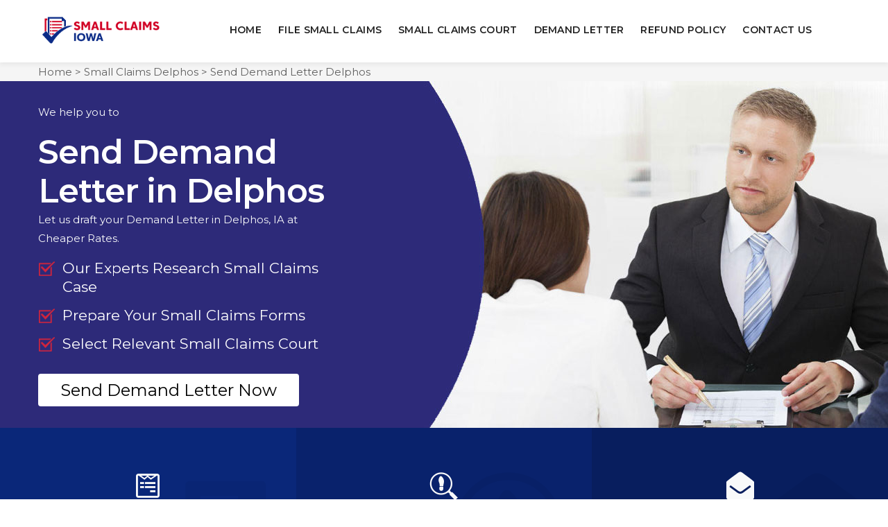

--- FILE ---
content_type: text/html
request_url: https://www.smallclaimsiowa.com/send-demand-letter/delphos-ia/
body_size: 99324
content:
<!DOCTYPE html>
<html lang="en">

<head>
    <meta charset="utf-8" />
    <title>Send Demand Letter Delphos, IA - Demand Letter For Settlement</title>
    <meta content="width=device-width, initial-scale=1.0" name="viewport" />
    <meta content="Draft and Send Demand Letter in Delphos, IA for requesting money, possession of assets, or action on a any matter. Send civil demand letter for settlement and address to perform an alleged obligation and resolve your dispute regarding payment owed by others." name="description" />
    <meta content="demand letter Delphos, demand letter for settlement Delphos, demand letter for payment Delphos, demand letter benefits Delphos" name="keywords" />
    <meta content="" name="author" />
    <link rel="icon" href="/userfiles/images/small-claims-iowa-favicon.png">
    <!-- CSS Files
    ================================================== -->
    <link id="bootstrap" href="/css/bootstrap.min.css" rel="stylesheet" type="text/css" />
    <link href="/css/animate.css" rel="stylesheet" type="text/css" />
    <link href="/css/owl.carousel.css" rel="stylesheet" type="text/css" />
    <link href="/css/owl.theme.css" rel="stylesheet" type="text/css" />
    <link href="/css/owl.transitions.css" rel="stylesheet" type="text/css" />
    <link href="/css/custom.css" rel="stylesheet" type="text/css" />
    <link href="/css/coloring.css" rel="stylesheet" type="text/css" />

    <meta name="robots" content="index, follow">
    <meta name="language" content="English">
    <meta property="og:title" content="Send Demand Letter Delphos, IA - Demand Letter For Settlement" />
    <meta property="og:description" content="Draft and Send Demand Letter in Delphos, IA for requesting money, possession of assets, or action on a any matter. Send civil demand letter for settlement and address to perform an alleged obligation and resolve your dispute regarding payment owed by others." />
    <meta property="og:image" content="/userfiles/images/banner/send-demand-letter.jpg" />
    <link rel="canonical" href="https://www.smallclaimsiowa.com/send-demand-letter/delphos-ia/" />
    
    <meta name="google-site-verification" content="2KMPK8ZRdT2RlEWF3Lml7sHRv1OtgL5D6f_uo8v3FPU" />
    <!-- Global site tag (gtag.js) - Google Analytics -->
<script async src="https://www.googletagmanager.com/gtag/js?id=UA-231471380-1"></script>
<script>
  window.dataLayer = window.dataLayer || [];
  function gtag(){dataLayer.push(arguments);}
  gtag('js', new Date());

  gtag('config', 'UA-231471380-1');
</script>


</head>

<body>
    <div id="wrapper">
        <!-- header begin -->
<header class="header-light">
<div class="container">
<div class="row">
<div class="col-md-12">
<div class="de-flex sm-pt10">
<div class="de-flex-col"><!-- logo begin -->
<div id="logo"><a href="/"><img alt="Small claims Delphos" class="logo-2" height="58" src="/userfiles/images/small-claims-iowa.png" /> </a></div>
<!-- logo close --></div>

<div class="de-flex-col header-col-mid"><!-- mainmenu begin -->
<ul id="mainmenu">
	<li><a href="/">Home</a></li>
	<li><a href="/file-small-claims/delphos-ia/">File Small Claims</a></li>
	<li><a href="/small-claims-court/delphos-ia/">Small Claims Court</a></li>
	<li><a href="/send-demand-letter/delphos-ia/">Demand Letter</a></li>
<li><a href="/refund-policy/">Refund Policy</a></li>
	<li><a href="/contact-us/">Contact Us</a></li>
</ul>
<!-- mainmenu close --></div>

<div class="de-flex-col" style="background-size: cover;"><span id="menu-btn" style=""></span></div>
</div>
</div>
</div>
</div>
</header>
<!-- header close -->
        <div class="" id="content">
            <div id="top"></div>
            <div class="brd">
<div class="container">
<div class="row">
<div class="col-sm-12"><a href="/">Home</a> &gt; <a href="/small-claims/delphos-ia/"> Small Claims Delphos</a> &gt; <a href="/send-demand-letter/delphos-ia/">Send Demand Letter Delphos</a></div>
</div>
</div>
</div>

<div banner="" class="banner" file-small-claim.jpg="" images="" style="background: url(/userfiles/images/banner/send-demand-letter.jpg) 55% 0% / cover;">
<div class="container">
<div class="row align-items-center banner-content-wrap">
<div class="col-lg-6 text-light">
<p>We help you to</p>
<h1 class="banner-mobile pb-0">Send Demand Letter in Delphos</h1>

<p class="bannner-cnct">Let us draft your Demand Letter in Delphos, IA at Cheaper Rates.</p>
<div class="wa-banner-list">
<ul>
	<li>Our Experts Research Small Claims Case</li>
	<li>Prepare Your Small Claims Forms</li>
	<li>Select Relevant Small Claims Court</li>
</ul>
</div>
<a class="btn-claim sm-hide" href="/get-a-quote/">Send Demand Letter Now</a></div>
</div>
</div>
</div>
<section class="no-bottom no-top relative text-light">
<div class="container-fluid">
<div class="row no-gutters">
<div class="col-lg-4 col-md-6">
<div class="feature-box f-boxed style-3 text-center" data-bgcolor="rgba(0,0,0,.1)"><i class="fa fa-wpforms"></i>
<div class="text">
<p>Please fill out the questionnaire form for Delphos Small Claims Court.</p>

<p>&nbsp;</p>
</div>
<i class="wm icofont-letter"></i></div>
</div>

<div class="col-lg-4 col-md-6">
<div class="feature-box f-boxed style-3 text-center" data-bgcolor="rgba(0,0,0,.2)"><i class="icofont-investigation"></i>
<div class="text">
<p>One of our Delphos Small Claims Agents will review, research, and prepare your Small Claims Papers for the right court.</p>

<p>&nbsp;</p>
</div>
<i class="wm icofont-investigation"></i></div>
</div>

<div class="col-lg-4 col-md-6">
<div class="feature-box f-boxed style-3 text-center" data-bgcolor="rgba(0,0,0,.3)"><i class="fa fa-envelope-open"></i>
<div class="text">
<p>Get prepared paperwork for Delphos Small Claims Court with all of the instructions.</p>

<p>&nbsp;</p>
</div>
<i class="wm fa fa-envelope-open"></i></div>
</div>
</div>
</div>
</section>


<section aria-label="section">
<div class="container">
<div class="row row1 pt-3">
<div class="col-md-8">
<div class="blog-read">
<div class="post-text">
<h2>Send Demand Letter For Settlement in Delphos,&nbsp;IA, And Get&nbsp;Your Dispute off The Ground And Into The Small Claims Courthouse in Delphos.&nbsp;</h2>

<p>A demand letter is an official request for payment, typically sent out by individuals or entities to resolve disputes. The intent of this type of correspondence includes giving the receiver a deadline and providing documentation in order that they may act accordingly. It also ensures there's enough time before <strong>Demand Letter Court Proceedings</strong> begin if required. This work looks into how these formal notices can be used when dealing with Obligaciones, understanding why one would need to send them and what people should hope sending off their own demands letters will prove useful information.</p>

<p style="text-align:center;"><img src="https://www.smallclaimsiowa.com/imggen/send-demand-letter-delphos-iowa.webp" alt="Send Demand Letter Delphos - Iowa" loading="lazy" /></p>

<p>You can send a demand letter for any of the following reasons:</p>

<ul>
	<li><strong>Brain Injury</strong></li>
	<li><strong>Business Litigation</strong></li>
	<li><strong>Car Accident</strong></li>
	<li><strong>Employment</strong></li>
	<li><strong>In The News</strong></li>
	<li><strong>Motorcycle Accident</strong></li>
	<li><strong>Pedestrian Accident</strong></li>
	<li><strong>Personal Injury</strong></li>
	<li><strong>Premises Liability</strong></li>
	<li><strong>Trade Secrets</strong></li>
	<li><strong>Truck Accidents</strong></li>
	<li><strong>Wrongful Death, and more</strong></li>
</ul>

<p>Situations where a demand letter can be effective:</p>

<ul>
	<li><strong>Breach of contract</strong></li>
	<li><strong>Money owed by an individual/company</strong></li>
	<li><strong>Product/Service Refund issues</strong></li>
	<li><strong>Insurance claims</strong></li>
	<li><strong>The landlord won't return the deposit</strong></li>
</ul>

<h2>Need To Send Demand Letter</h2>

<p>The demand letter is polite to get the party in question back on track. It can also prompt payment, avoiding expensive litigation. There are all sorts of reasons why someone might send one: Sometimes we need our <strong>Debts Settled</strong> and when others refuse or neglect doing so it becomes necessary for us to take action by sending them this kind of very influential document which forces compliance from whichever side doesn't want an adverse decision made against him/herself (or company).</p>

<ul>
	<li><strong>Some of the most common reasons for sending a demand letter are:</strong></li>
</ul>

<p>It may be due to a mutually agreed upon contract.</p>

<ul>
	<li><strong><span style="font-size: 1rem;">Someone owes you an obligation in some way</span></strong></li>
</ul>

<p>In some cases, an agreement between two parties will be broken if one party does not fulfill its obligations. In these situations, it's possible to use a <strong>Written Demand Notice</strong> called "demand letters" which forces that person back into compliance with the contract terms or face consequences.</p>

<ul>
	<li><strong>For insurance claims after an injury</strong></li>
</ul>

<p>The other party may have been required to complete a job or task but failed. In this case, we can use the demand letter to <a href="/file-small-claims/delphos-ia/"><strong>File Small Claims</strong></a> as leverage for them to finish what's left undone from the end of the agreement in Delphos, IA.</p>

<h2>How To Write A Formal Demand Letter</h2>

<p>To prevent court action, it is important that you communicate your position clearly and concisely. The demand letter or&nbsp;<strong>Demand Notice</strong> does this by outlining all of the details about what was damaged or lost as well as how much money you would like to receive for these losses; if negotiations fail after sending out letters like these then there may still be hope in small claims courts where less formal proceedings apply.</p>

<h3>Demand Letter Benefits in Delphos, IA</h3>

<p>Demand letters are a great way to put pressure on your creditor, as they serve as an <strong>Official Demand Notice</strong> demanding payment. If this letter isn't followed up with formal action (i.e., pleadings) then there is no need for any other formality or preconditions when going through court proceedings though it should be noted that not all courts will accept demand letters unless specifically required by contract in Delphos, IA.</p>

<h3>Demand Letter: Urges Case Settlement</h3>

<p>One advantage of a demand letter is that you won’t have to deal with the hassle of <strong>Recording Small Claims</strong>. Whether or not you've been unable to get your point across face-to-face, if it's through written correspondence then there can't be any more misunderstanding on either side because now everyone knows what they're owed in terms of cash, they just need some formality from their opponent for this <strong>Case Settlement</strong> matter. A concrete response will make sure all parties involved know how seriously we take our disagreements as well which may help prevent future issues down the line.</p>

<h3>Demand Letter: Helpful in Organizing The Case</h3>

<p>In Small Claims Court, you have to prove your claim case with evidence and when <strong>Writing The Demand Letter</strong> for any reason it is important not only to set forth what facts support your position but also why those statements need answering so that there can be no doubt of their veracity upon which basis we decide whether or nor further action would serve our purposes best at present time given all relevant circumstances surrounding each party involved.</p>

<h2>Preparing Your Demand Letter in Delphos, IA</h2>

<p>When writing a demand letter in Delphos, IA, it's important to keep the goal of your communication in mind while <strong>Drafting A Demand Letter</strong>. A way that can help avoid costly and time-consuming litigation is by presenting someone else with an ultimatum: do what you're asked or face action.</p>

<h3>Refer to Evidence</h3>

<p>If you have evidence (like a contract), don't be afraid to include it in your <strong>Official Demand Letter</strong>. Referring back to the agreement will only strengthen its standing and ensure that any court proceedings go more smoothly for both parties involved.</p>

<h3>Make a Demand</h3>

<p>If you are owed money by someone, be specific about what they owe and how much. If the other party is at fault for an incident that has caused some form of financial loss to yourself or another individual in your life please them via this <strong>Demand Letter For Damages</strong> so there can be closure on their end as well since we all deserve peace after going through something like this together.</p>

<h3>Offer a Consequence</h3>

<p>Through your <strong>Professional Demand Letter</strong>, we recommend in Delphos, IA that you let the recipient know in no uncertain terms if their demands aren't met and what will happen next.</p>

<h3>When To Consult An Demand Letter Expert in Delphos, IA</h3>

<p>If you've been denied the money that's owed to your company, there are a few things we can do. For starters: send out demand letters and see if those resolve it on their own or <strong>Consult An Demand Letter Expert</strong> who may be able to help with getting some compensation for damages incurred as well as counsel should any more action become necessary afterward.</p>
</div>
</div>
</div>

<div class="col-md-4">

<div class="text-country">
<h4>Small Claim Delphos Court Location</h4>
</div>

<div class="sidebar-content mb-5"><iframe frameborder="0" height="350" loading="lazy" marginheight="0" marginwidth="0" scrolling="no" src="https://maps.google.com/maps?width=100%&amp;height=600&amp;hl=en&amp;q=Delphos%20Iowa&amp;ie=UTF8&amp;t=&amp;z=14&amp;iwloc=B&amp;output=embed" width="100%">km radius map</iframe></div>

<div class="text-country">
<h4>Delphos Information</h4>
</div>

<div class="sidebar-content wikibox mb-5"></div>
<div class="sidebar">
<div class="text-country">
<h4>Blog Post</h4>
</div>

<div class="sidebar-content mb-5"><a class="text-white" href="/how-to-file-a-small-claims-suit/">How to file a Small Claims suit in Delphos ,IA Court?</a></div>
</div></div>
</div>
</div>
</section>
<section aria-label="section" class="text-light" data-bgimage="url(/images/background/3-bw.jpg) top" data-stellar-background-ratio=".2">
<div class="container">
<div class="row">
<div class="col-lg-12">
<div class="text-center text-light">
<h2>Praise From Our Happy Clients About Our Demand Letter in Delphos</h2>

<div class="small-border">&nbsp;</div>
</div>

<div class="owl-carousel owl-theme" id="testimonial-carousel">
<div class="item">
<div class="de_testi opt-2 review">
<blockquote><i class="fa fa-quote-left"></i>
<p>My husband got his filing process in Delphos, IA from Small Claims Iowa! I began this procedure on my own however recognized that I might make use of some support to complete the procedure.&nbsp;A friend recommended me to Small Claims Iowa in Delphos, IA I got personal attention and met with the exact same person every time. I very recommend them.</p>

<div class="de_testi_by"><span>John Porter</span></div>
</blockquote>
</div>
</div>

<div class="item">
<div class="de_testi opt-2 review">
<blockquote><i class="fa fa-quote-left"></i>
<p>This is a proclaim to the staffs who respond to the phone and help with stroll-ins in Delphos, IA. The two staffs I dealt with were expert, client as well as kind. They described the procedure to me and made sure that I recognized. I am very appreciative that there are individuals in this workplace who take their tasks seriously and value the general public in Delphos, IA.</p>

<div class="de_testi_by"><span>Sarah</span></div>
</blockquote>
</div>
</div>

<div class="item">
<div class="de_testi opt-2 review">
<blockquote><i class="fa fa-quote-left"></i>
<p>Small Claims Iowa experts in Delphos, IA has been extremely helpful every time I have visited the office. When I am unsure of the correct procedures he is patient and polite. He is what you want from a civil servant. Thank Small Claims Iowa</p>

<div class="de_testi_by"><span>Michael</span></div>
</blockquote>
</div>
</div>

<div class="item">
<div class="de_testi opt-2 review">
<blockquote><i class="fa fa-quote-left"></i>
<p>Small Claims Iowa staff in Delphos, IA at the front was extremely kind, cordial and professional. An exemplary officer in dealing with people. Strikingly different from other courthouses. Someone knows what they're doing when assigning positions or hiring in Delphos, IA.</p>

<div class="de_testi_by"><span>Thomas</span></div>
</blockquote>
</div>
</div>
</div>
</div>
</div>
</div>
</section>
 <div class="homepagecities">
<div class="container">
<div class="row">
<div class="col-sm-12 py-4">
<h2 class="w-100 text-center bg__text text-white"><b>Counties Small Claims Iowa Serves</b></h2>
<ul class="ul3"><li ><a href="/send-demand-letter/adair-county-ia/">Adair County</a></li><li ><a href="/send-demand-letter/adams-county-ia/">Adams County</a></li><li ><a href="/send-demand-letter/allamakee-county-ia/">Allamakee County</a></li><li ><a href="/send-demand-letter/appanoose-county-ia/">Appanoose County</a></li><li ><a href="/send-demand-letter/audubon-county-ia/">Audubon County</a></li><li ><a href="/send-demand-letter/benton-county-ia/">Benton County</a></li><li ><a href="/send-demand-letter/black-hawk-county-ia/">Black Hawk County</a></li><li ><a href="/send-demand-letter/boone-county-ia/">Boone County</a></li><li ><a href="/send-demand-letter/bremer-county-ia/">Bremer County</a></li><li ><a href="/send-demand-letter/buchanan-county-ia/">Buchanan County</a></li><li ><a href="/send-demand-letter/buena-vista-county-ia/">Buena Vista County</a></li><li ><a href="/send-demand-letter/butler-county-ia/">Butler County</a></li><li ><a href="/send-demand-letter/calhoun-county-ia/">Calhoun County</a></li><li ><a href="/send-demand-letter/carroll-county-ia/">Carroll County</a></li><li ><a href="/send-demand-letter/cass-county-ia/">Cass County</a></li><li ><a href="/send-demand-letter/cedar-county-ia/">Cedar County</a></li><li ><a href="/send-demand-letter/cerro-gordo-county-ia/">Cerro Gordo County</a></li><li ><a href="/send-demand-letter/cherokee-county-ia/">Cherokee County</a></li><li ><a href="/send-demand-letter/chickasaw-county-ia/">Chickasaw County</a></li><li ><a href="/send-demand-letter/clarke-county-ia/">Clarke County</a></li><li ><a href="/send-demand-letter/clay-county-ia/">Clay County</a></li><li ><a href="/send-demand-letter/clayton-county-ia/">Clayton County</a></li><li ><a href="/send-demand-letter/clinton-county-ia/">Clinton County</a></li><li ><a href="/send-demand-letter/crawford-county-ia/">Crawford County</a></li><li ><a href="/send-demand-letter/dallas-county-ia/">Dallas County</a></li><li ><a href="/send-demand-letter/davis-county-ia/">Davis County</a></li><li ><a href="/send-demand-letter/decatur-county-ia/">Decatur County</a></li><li ><a href="/send-demand-letter/delaware-county-ia/">Delaware County</a></li><li ><a href="/send-demand-letter/des-moines-county-ia/">Des Moines County</a></li><li ><a href="/send-demand-letter/dickinson-county-ia/">Dickinson County</a></li><li ><a href="/send-demand-letter/dubuque-county-ia/">Dubuque County</a></li><li ><a href="/send-demand-letter/emmet-county-ia/">Emmet County</a></li><li ><a href="/send-demand-letter/fayette-county-ia/">Fayette County</a></li><li ><a href="/send-demand-letter/floyd-county-ia/">Floyd County</a></li><li ><a href="/send-demand-letter/franklin-county-ia/">Franklin County</a></li><li ><a href="/send-demand-letter/fremont-county-ia/">Fremont County</a></li><li ><a href="/send-demand-letter/greene-county-ia/">Greene County</a></li><li ><a href="/send-demand-letter/grundy-county-ia/">Grundy County</a></li><li ><a href="/send-demand-letter/guthrie-county-ia/">Guthrie County</a></li><li ><a href="/send-demand-letter/hamilton-county-ia/">Hamilton County</a></li><li ><a href="/send-demand-letter/hancock-county-ia/">Hancock County</a></li><li ><a href="/send-demand-letter/hardin-county-ia/">Hardin County</a></li><li ><a href="/send-demand-letter/harrison-county-ia/">Harrison County</a></li><li ><a href="/send-demand-letter/henry-county-ia/">Henry County</a></li><li ><a href="/send-demand-letter/howard-county-ia/">Howard County</a></li><li ><a href="/send-demand-letter/humboldt-county-ia/">Humboldt County</a></li><li ><a href="/send-demand-letter/ida-county-ia/">Ida County</a></li><li ><a href="/send-demand-letter/iowa-county-ia/">Iowa County</a></li><li ><a href="/send-demand-letter/jackson-county-ia/">Jackson County</a></li><li ><a href="/send-demand-letter/jasper-county-ia/">Jasper County</a></li><li ><a href="/send-demand-letter/jefferson-county-ia/">Jefferson County</a></li><li ><a href="/send-demand-letter/johnson-county-ia/">Johnson County</a></li><li ><a href="/send-demand-letter/jones-county-ia/">Jones County</a></li><li ><a href="/send-demand-letter/keokuk-county-ia/">Keokuk County</a></li><li ><a href="/send-demand-letter/kossuth-county-ia/">Kossuth County</a></li><li ><a href="/send-demand-letter/lee-county-ia/">Lee County</a></li><li ><a href="/send-demand-letter/linn-county-ia/">Linn County</a></li><li ><a href="/send-demand-letter/louisa-county-ia/">Louisa County</a></li><li ><a href="/send-demand-letter/lucas-county-ia/">Lucas County</a></li><li ><a href="/send-demand-letter/lyon-county-ia/">Lyon County</a></li><li ><a href="/send-demand-letter/madison-county-ia/">Madison County</a></li><li ><a href="/send-demand-letter/mahaska-county-ia/">Mahaska County</a></li><li ><a href="/send-demand-letter/marion-county-ia/">Marion County</a></li><li ><a href="/send-demand-letter/marshall-county-ia/">Marshall County</a></li><li ><a href="/send-demand-letter/mills-county-ia/">Mills County</a></li><li ><a href="/send-demand-letter/mitchell-county-ia/">Mitchell County</a></li><li ><a href="/send-demand-letter/monona-county-ia/">Monona County</a></li><li ><a href="/send-demand-letter/monroe-county-ia/">Monroe County</a></li><li ><a href="/send-demand-letter/montgomery-county-ia/">Montgomery County</a></li><li ><a href="/send-demand-letter/muscatine-county-ia/">Muscatine County</a></li><li ><a href="/send-demand-letter/o-brien-county-ia/">O Brien County</a></li><li ><a href="/send-demand-letter/osceola-county-ia/">Osceola County</a></li><li ><a href="/send-demand-letter/page-county-ia/">Page County</a></li><li ><a href="/send-demand-letter/palo-alto-county-ia/">Palo Alto County</a></li><li ><a href="/send-demand-letter/plymouth-county-ia/">Plymouth County</a></li><li ><a href="/send-demand-letter/pocahontas-county-ia/">Pocahontas County</a></li><li ><a href="/send-demand-letter/polk-county-ia/">Polk County</a></li><li ><a href="/send-demand-letter/pottawattamie-county-ia/">Pottawattamie County</a></li><li ><a href="/send-demand-letter/poweshiek-county-ia/">Poweshiek County</a></li><li ><a href="/send-demand-letter/ringgold-county-ia/">Ringgold County</a></li><li ><a href="/send-demand-letter/sac-county-ia/">Sac County</a></li><li ><a href="/send-demand-letter/scott-county-ia/">Scott County</a></li><li ><a href="/send-demand-letter/shelby-county-ia/">Shelby County</a></li><li ><a href="/send-demand-letter/sioux-county-ia/">Sioux County</a></li><li ><a href="/send-demand-letter/story-county-ia/">Story County</a></li><li ><a href="/send-demand-letter/tama-county-ia/">Tama County</a></li><li ><a href="/send-demand-letter/taylor-county-ia/">Taylor County</a></li><li ><a href="/send-demand-letter/union-county-ia/">Union County</a></li><li ><a href="/send-demand-letter/van-buren-county-ia/">Van Buren County</a></li><li ><a href="/send-demand-letter/wapello-county-ia/">Wapello County</a></li><li ><a href="/send-demand-letter/warren-county-ia/">Warren County</a></li><li ><a href="/send-demand-letter/washington-county-ia/">Washington County</a></li><li ><a href="/send-demand-letter/wayne-county-ia/">Wayne County</a></li><li ><a href="/send-demand-letter/webster-county-ia/">Webster County</a></li><li ><a href="/send-demand-letter/winnebago-county-ia/">Winnebago County</a></li><li ><a href="/send-demand-letter/winneshiek-county-ia/">Winneshiek County</a></li><li ><a href="/send-demand-letter/woodbury-county-ia/">Woodbury County</a></li><li ><a href="/send-demand-letter/worth-county-ia/">Worth County</a></li><li ><a href="/send-demand-letter/wright-county-ia/">Wright County</a></li></ul></div>
</div>
</div>
</div>

<div class="homepagecities">
<div class="container">
<div class="row">
<div class="col-sm-12 py-4">
<h2 class="w-100 text-center bg__text text-white"><b>Cities Small Claims Iowa Serves</b></h2>
<ul class="ul3"><li ><a href="/send-demand-letter/woolstock-ia/">Woolstock</a></li><li ><a href="/send-demand-letter/rowan-ia/">Rowan</a></li><li ><a href="/send-demand-letter/goldfield-ia/">Goldfield</a></li><li ><a href="/send-demand-letter/galt-ia/">Galt</a></li><li ><a href="/send-demand-letter/eagle-grove-ia/">Eagle Grove</a></li><li ><a href="/send-demand-letter/dows-ia/">Dows</a></li><li ><a href="/send-demand-letter/clarion-ia/">Clarion</a></li><li ><a href="/send-demand-letter/belmond-ia/">Belmond</a></li><li ><a href="/send-demand-letter/bolan-ia/">Bolan</a></li><li ><a href="/send-demand-letter/northwood-ia/">Northwood</a></li><li ><a href="/send-demand-letter/manly-ia/">Manly</a></li><li ><a href="/send-demand-letter/kensett-ia/">Kensett</a></li><li ><a href="/send-demand-letter/joice-ia/">Joice</a></li><li ><a href="/send-demand-letter/hanlontown-ia/">Hanlontown</a></li><li ><a href="/send-demand-letter/grafton-ia/">Grafton</a></li><li ><a href="/send-demand-letter/fertile-ia/">Fertile</a></li><li ><a href="/send-demand-letter/smithland-ia/">Smithland</a></li><li ><a href="/send-demand-letter/sloan-ia/">Sloan</a></li><li ><a href="/send-demand-letter/sioux-city-ia/">Sioux City</a></li><li ><a href="/send-demand-letter/sergeant-bluff-ia/">Sergeant Bluff</a></li><li ><a href="/send-demand-letter/salix-ia/">Salix</a></li><li ><a href="/send-demand-letter/pierson-ia/">Pierson</a></li><li ><a href="/send-demand-letter/oto-ia/">Oto</a></li><li ><a href="/send-demand-letter/moville-ia/">Moville</a></li><li ><a href="/send-demand-letter/luton-ia/">Luton</a></li><li ><a href="/send-demand-letter/lawton-ia/">Lawton</a></li><li ><a href="/send-demand-letter/hornick-ia/">Hornick</a></li><li ><a href="/send-demand-letter/danbury-ia/">Danbury</a></li><li ><a href="/send-demand-letter/cushing-ia/">Cushing</a></li><li ><a href="/send-demand-letter/correctionville-ia/">Correctionville</a></li><li ><a href="/send-demand-letter/bronson-ia/">Bronson</a></li><li ><a href="/send-demand-letter/anthon-ia/">Anthon</a></li><li ><a href="/send-demand-letter/burr-oak-ia/">Burr Oak</a></li><li ><a href="/send-demand-letter/spillville-ia/">Spillville</a></li><li ><a href="/send-demand-letter/ridgeway-ia/">Ridgeway</a></li><li ><a href="/send-demand-letter/ossian-ia/">Ossian</a></li><li ><a href="/send-demand-letter/jackson-junction-ia/">Jackson Junction</a></li><li ><a href="/send-demand-letter/fort-atkinson-ia/">Fort Atkinson</a></li><li ><a href="/send-demand-letter/decorah-ia/">Decorah</a></li><li ><a href="/send-demand-letter/castalia-ia/">Castalia</a></li><li ><a href="/send-demand-letter/calmar-ia/">Calmar</a></li><li ><a href="/send-demand-letter/thompson-ia/">Thompson</a></li><li ><a href="/send-demand-letter/scarville-ia/">Scarville</a></li><li ><a href="/send-demand-letter/rake-ia/">Rake</a></li><li ><a href="/send-demand-letter/leland-ia/">Leland</a></li><li ><a href="/send-demand-letter/lake-mills-ia/">Lake Mills</a></li><li ><a href="/send-demand-letter/forest-city-ia/">Forest City</a></li><li ><a href="/send-demand-letter/buffalo-center-ia/">Buffalo Center</a></li><li ><a href="/send-demand-letter/farnhamville-ia/">Farnhamville</a></li><li ><a href="/send-demand-letter/stratford-ia/">Stratford</a></li><li ><a href="/send-demand-letter/vincent-ia/">Vincent</a></li><li ><a href="/send-demand-letter/clare-ia/">Clare</a></li><li ><a href="/send-demand-letter/moorland-ia/">Moorland</a></li><li ><a href="/send-demand-letter/barnum-ia/">Barnum</a></li><li ><a href="/send-demand-letter/harcourt-ia/">Harcourt</a></li><li ><a href="/send-demand-letter/callender-ia/">Callender</a></li><li ><a href="/send-demand-letter/duncombe-ia/">Duncombe</a></li><li ><a href="/send-demand-letter/lehigh-ia/">Lehigh</a></li><li ><a href="/send-demand-letter/otho-ia/">Otho</a></li><li ><a href="/send-demand-letter/badger-ia/">Badger</a></li><li ><a href="/send-demand-letter/coalville-ia/">Coalville</a></li><li ><a href="/send-demand-letter/dayton-ia/">Dayton</a></li><li ><a href="/send-demand-letter/gowrie-ia/">Gowrie</a></li><li ><a href="/send-demand-letter/fort-dodge-ia/">Fort Dodge</a></li><li ><a href="/send-demand-letter/seymour-ia/">Seymour</a></li><li ><a href="/send-demand-letter/promise-city-ia/">Promise City</a></li><li ><a href="/send-demand-letter/millerton-ia/">Millerton</a></li><li ><a href="/send-demand-letter/lineville-ia/">Lineville</a></li><li ><a href="/send-demand-letter/humeston-ia/">Humeston</a></li><li ><a href="/send-demand-letter/corydon-ia/">Corydon</a></li><li ><a href="/send-demand-letter/clio-ia/">Clio</a></li><li ><a href="/send-demand-letter/allerton-ia/">Allerton</a></li><li ><a href="/send-demand-letter/west-chester-ia/">West Chester</a></li><li ><a href="/send-demand-letter/wellman-ia/">Wellman</a></li><li ><a href="/send-demand-letter/washington-ia/">Washington</a></li><li ><a href="/send-demand-letter/riverside-ia/">Riverside</a></li><li ><a href="/send-demand-letter/kalona-ia/">Kalona</a></li><li ><a href="/send-demand-letter/crawfordsville-ia/">Crawfordsville</a></li><li ><a href="/send-demand-letter/coppock-ia/">Coppock</a></li><li ><a href="/send-demand-letter/brighton-ia/">Brighton</a></li><li ><a href="/send-demand-letter/ainsworth-ia/">Ainsworth</a></li><li ><a href="/send-demand-letter/west-des-moines-ia/">West Des Moines</a></li><li ><a href="/send-demand-letter/st-marys-ia/">St. Marys</a></li><li ><a href="/send-demand-letter/spring-hill-ia/">Spring Hill</a></li><li ><a href="/send-demand-letter/sandyville-ia/">Sandyville</a></li><li ><a href="/send-demand-letter/norwalk-ia/">Norwalk</a></li><li ><a href="/send-demand-letter/new-virginia-ia/">New Virginia</a></li><li ><a href="/send-demand-letter/milo-ia/">Milo</a></li><li ><a href="/send-demand-letter/martensdale-ia/">Martensdale</a></li><li ><a href="/send-demand-letter/lacona-ia/">Lacona</a></li><li ><a href="/send-demand-letter/indianola-ia/">Indianola</a></li><li ><a href="/send-demand-letter/hartford-ia/">Hartford</a></li><li ><a href="/send-demand-letter/des-moines-ia/">Des Moines</a></li><li ><a href="/send-demand-letter/cumming-ia/">Cumming</a></li><li ><a href="/send-demand-letter/carlisle-ia/">Carlisle</a></li><li ><a href="/send-demand-letter/bevington-ia/">Bevington</a></li><li ><a href="/send-demand-letter/ackworth-ia/">Ackworth</a></li><li ><a href="/send-demand-letter/ottumwa-ia/">Ottumwa</a></li><li ><a href="/send-demand-letter/kirkville-ia/">Kirkville</a></li><li ><a href="/send-demand-letter/eldon-ia/">Eldon</a></li><li ><a href="/send-demand-letter/eddyville-ia/">Eddyville</a></li><li ><a href="/send-demand-letter/chillicothe-ia/">Chillicothe</a></li><li ><a href="/send-demand-letter/blakesburg-ia/">Blakesburg</a></li><li ><a href="/send-demand-letter/agency-ia/">Agency</a></li><li ><a href="/send-demand-letter/mount-sterling-ia/">Mount Sterling</a></li><li ><a href="/send-demand-letter/leando-ia/">Leando</a></li><li ><a href="/send-demand-letter/douds-ia/">Douds</a></li><li ><a href="/send-demand-letter/stockport-ia/">Stockport</a></li><li ><a href="/send-demand-letter/milton-ia/">Milton</a></li><li ><a href="/send-demand-letter/keosauqua-ia/">Keosauqua</a></li><li ><a href="/send-demand-letter/farmington-ia/">Farmington</a></li><li ><a href="/send-demand-letter/cantril-ia/">Cantril</a></li><li ><a href="/send-demand-letter/bonaparte-ia/">Bonaparte</a></li><li ><a href="/send-demand-letter/birmingham-ia/">Birmingham</a></li><li ><a href="/send-demand-letter/talmage-ia/">Talmage</a></li><li ><a href="/send-demand-letter/thayer-ia/">Thayer</a></li><li ><a href="/send-demand-letter/shannon-city-ia/">Shannon City</a></li><li ><a href="/send-demand-letter/lorimor-ia/">Lorimor</a></li><li ><a href="/send-demand-letter/cromwell-ia/">Cromwell</a></li><li ><a href="/send-demand-letter/creston-ia/">Creston</a></li><li ><a href="/send-demand-letter/arispe-ia/">Arispe</a></li><li ><a href="/send-demand-letter/afton-ia/">Afton</a></li><li ><a href="/send-demand-letter/athelstan-ia/">Athelstan</a></li><li ><a href="/send-demand-letter/sharpsburg-ia/">Sharpsburg</a></li><li ><a href="/send-demand-letter/new-market-ia/">New Market</a></li><li ><a href="/send-demand-letter/lenox-ia/">Lenox</a></li><li ><a href="/send-demand-letter/gravity-ia/">Gravity</a></li><li ><a href="/send-demand-letter/conway-ia/">Conway</a></li><li ><a href="/send-demand-letter/clearfield-ia/">Clearfield</a></li><li ><a href="/send-demand-letter/blockton-ia/">Blockton</a></li><li ><a href="/send-demand-letter/bedford-ia/">Bedford</a></li><li ><a href="/send-demand-letter/meskwaki-settlement-ia/">Meskwaki Settlement</a></li><li ><a href="/send-demand-letter/long-point-ia/">Long Point</a></li><li ><a href="/send-demand-letter/buckingham-ia/">Buckingham</a></li><li ><a href="/send-demand-letter/vining-ia/">Vining</a></li><li ><a href="/send-demand-letter/traer-ia/">Traer</a></li><li ><a href="/send-demand-letter/toledo-ia/">Toledo</a></li><li ><a href="/send-demand-letter/tama-ia/">Tama</a></li><li ><a href="/send-demand-letter/montour-ia/">Montour</a></li><li ><a href="/send-demand-letter/lincoln-ia/">Lincoln</a></li><li ><a href="/send-demand-letter/le-grand-ia/">Le Grand</a></li><li ><a href="/send-demand-letter/gladbrook-ia/">Gladbrook</a></li><li ><a href="/send-demand-letter/garwin-ia/">Garwin</a></li><li ><a href="/send-demand-letter/elberon-ia/">Elberon</a></li><li ><a href="/send-demand-letter/dysart-ia/">Dysart</a></li><li ><a href="/send-demand-letter/clutier-ia/">Clutier</a></li><li ><a href="/send-demand-letter/chelsea-ia/">Chelsea</a></li><li ><a href="/send-demand-letter/zearing-ia/">Zearing</a></li><li ><a href="/send-demand-letter/story-city-ia/">Story City</a></li><li ><a href="/send-demand-letter/slater-ia/">Slater</a></li><li ><a href="/send-demand-letter/sheldahl-ia/">Sheldahl</a></li><li ><a href="/send-demand-letter/roland-ia/">Roland</a></li><li ><a href="/send-demand-letter/nevada-ia/">Nevada</a></li><li ><a href="/send-demand-letter/mccallsburg-ia/">McCallsburg</a></li><li ><a href="/send-demand-letter/maxwell-ia/">Maxwell</a></li><li ><a href="/send-demand-letter/kelley-ia/">Kelley</a></li><li ><a href="/send-demand-letter/huxley-ia/">Huxley</a></li><li ><a href="/send-demand-letter/gilbert-ia/">Gilbert</a></li><li ><a href="/send-demand-letter/colo-ia/">Colo</a></li><li ><a href="/send-demand-letter/collins-ia/">Collins</a></li><li ><a href="/send-demand-letter/cambridge-ia/">Cambridge</a></li><li ><a href="/send-demand-letter/ames-ia/">Ames</a></li><li ><a href="/send-demand-letter/sioux-center-ia/">Sioux Center</a></li><li ><a href="/send-demand-letter/sheldon-ia/">Sheldon</a></li><li ><a href="/send-demand-letter/rock-valley-ia/">Rock Valley</a></li><li ><a href="/send-demand-letter/orange-city-ia/">Orange City</a></li><li ><a href="/send-demand-letter/maurice-ia/">Maurice</a></li><li ><a href="/send-demand-letter/matlock-ia/">Matlock</a></li><li ><a href="/send-demand-letter/ireton-ia/">Ireton</a></li><li ><a href="/send-demand-letter/hull-ia/">Hull</a></li><li ><a href="/send-demand-letter/hospers-ia/">Hospers</a></li><li ><a href="/send-demand-letter/hawarden-ia/">Hawarden</a></li><li ><a href="/send-demand-letter/granville-ia/">Granville</a></li><li ><a href="/send-demand-letter/chatsworth-ia/">Chatsworth</a></li><li ><a href="/send-demand-letter/boyden-ia/">Boyden</a></li><li ><a href="/send-demand-letter/alton-ia/">Alton</a></li><li ><a href="/send-demand-letter/jacksonville-ia/">Jacksonville</a></li><li ><a href="/send-demand-letter/corley-ia/">Corley</a></li><li ><a href="/send-demand-letter/westphalia-ia/">Westphalia</a></li><li ><a href="/send-demand-letter/tennant-ia/">Tennant</a></li><li ><a href="/send-demand-letter/shelby-ia/">Shelby</a></li><li ><a href="/send-demand-letter/portsmouth-ia/">Portsmouth</a></li><li ><a href="/send-demand-letter/panama-ia/">Panama</a></li><li ><a href="/send-demand-letter/kirkman-ia/">Kirkman</a></li><li ><a href="/send-demand-letter/irwin-ia/">Irwin</a></li><li ><a href="/send-demand-letter/harlan-ia/">Harlan</a></li><li ><a href="/send-demand-letter/elk-horn-ia/">Elk Horn</a></li><li ><a href="/send-demand-letter/earling-ia/">Earling</a></li><li ><a href="/send-demand-letter/defiance-ia/">Defiance</a></li><li ><a href="/send-demand-letter/walcott-ia/">Walcott</a></li><li ><a href="/send-demand-letter/riverdale-ia/">Riverdale</a></li><li ><a href="/send-demand-letter/princeton-ia/">Princeton</a></li><li ><a href="/send-demand-letter/panorama-park-ia/">Panorama Park</a></li><li ><a href="/send-demand-letter/new-liberty-ia/">New Liberty</a></li><li ><a href="/send-demand-letter/mccausland-ia/">McCausland</a></li><li ><a href="/send-demand-letter/maysville-ia/">Maysville</a></li><li ><a href="/send-demand-letter/long-grove-ia/">Long Grove</a></li><li ><a href="/send-demand-letter/le-claire-ia/">Le Claire</a></li><li ><a href="/send-demand-letter/eldridge-ia/">Eldridge</a></li><li ><a href="/send-demand-letter/durant-ia/">Durant</a></li><li ><a href="/send-demand-letter/donahue-ia/">Donahue</a></li><li ><a href="/send-demand-letter/dixon-ia/">Dixon</a></li><li ><a href="/send-demand-letter/davenport-ia/">Davenport</a></li><li ><a href="/send-demand-letter/buffalo-ia/">Buffalo</a></li><li ><a href="/send-demand-letter/blue-grass-ia/">Blue Grass</a></li><li ><a href="/send-demand-letter/bettendorf-ia/">Bettendorf</a></li><li ><a href="/send-demand-letter/wall-lake-ia/">Wall Lake</a></li><li ><a href="/send-demand-letter/schaller-ia/">Schaller</a></li><li ><a href="/send-demand-letter/sac-city-ia/">Sac City</a></li><li ><a href="/send-demand-letter/odebolt-ia/">Odebolt</a></li><li ><a href="/send-demand-letter/nemaha-ia/">Nemaha</a></li><li ><a href="/send-demand-letter/lytton-ia/">Lytton</a></li><li ><a href="/send-demand-letter/lake-view-ia/">Lake View</a></li><li ><a href="/send-demand-letter/early-ia/">Early</a></li><li ><a href="/send-demand-letter/auburn-ia/">Auburn</a></li><li ><a href="/send-demand-letter/sun-valley-lake-ia/">Sun Valley Lake</a></li><li ><a href="/send-demand-letter/tingley-ia/">Tingley</a></li><li ><a href="/send-demand-letter/shannon-city-ia/">Shannon City</a></li><li ><a href="/send-demand-letter/redding-ia/">Redding</a></li><li ><a href="/send-demand-letter/mount-ayr-ia/">Mount Ayr</a></li><li ><a href="/send-demand-letter/maloy-ia/">Maloy</a></li><li ><a href="/send-demand-letter/kellerton-ia/">Kellerton</a></li><li ><a href="/send-demand-letter/ellston-ia/">Ellston</a></li><li ><a href="/send-demand-letter/diagonal-ia/">Diagonal</a></li><li ><a href="/send-demand-letter/delphos-ia/">Delphos</a></li><li ><a href="/send-demand-letter/clearfield-ia/">Clearfield</a></li><li ><a href="/send-demand-letter/benton-ia/">Benton</a></li><li ><a href="/send-demand-letter/beaconsfield-ia/">Beaconsfield</a></li><li ><a href="/send-demand-letter/victor-ia/">Victor</a></li><li ><a href="/send-demand-letter/searsboro-ia/">Searsboro</a></li><li ><a href="/send-demand-letter/montezuma-ia/">Montezuma</a></li><li ><a href="/send-demand-letter/malcom-ia/">Malcom</a></li><li ><a href="/send-demand-letter/hartwick-ia/">Hartwick</a></li><li ><a href="/send-demand-letter/guernsey-ia/">Guernsey</a></li><li ><a href="/send-demand-letter/grinnell-ia/">Grinnell</a></li><li ><a href="/send-demand-letter/deep-river-ia/">Deep River</a></li><li ><a href="/send-demand-letter/brooklyn-ia/">Brooklyn</a></li><li ><a href="/send-demand-letter/barnes-city-ia/">Barnes City</a></li><li ><a href="/send-demand-letter/walnut-ia/">Walnut</a></li><li ><a href="/send-demand-letter/underwood-ia/">Underwood</a></li><li ><a href="/send-demand-letter/treynor-ia/">Treynor</a></li><li ><a href="/send-demand-letter/oakland-ia/">Oakland</a></li><li ><a href="/send-demand-letter/neola-ia/">Neola</a></li><li ><a href="/send-demand-letter/minden-ia/">Minden</a></li><li ><a href="/send-demand-letter/mcclelland-ia/">McClelland</a></li><li ><a href="/send-demand-letter/macedonia-ia/">Macedonia</a></li><li ><a href="/send-demand-letter/hancock-ia/">Hancock</a></li><li ><a href="/send-demand-letter/crescent-ia/">Crescent</a></li><li ><a href="/send-demand-letter/council-bluffs-ia/">Council Bluffs</a></li><li ><a href="/send-demand-letter/carter-lake-ia/">Carter Lake</a></li><li ><a href="/send-demand-letter/carson-ia/">Carson</a></li><li ><a href="/send-demand-letter/avoca-ia/">Avoca</a></li><li ><a href="/send-demand-letter/windsor-heights-ia/">Windsor Heights</a></li><li ><a href="/send-demand-letter/west-des-moines-ia/">West Des Moines</a></li><li ><a href="/send-demand-letter/urbandale-ia/">Urbandale</a></li><li ><a href="/send-demand-letter/sheldahl-ia/">Sheldahl</a></li><li ><a href="/send-demand-letter/runnells-ia/">Runnells</a></li><li ><a href="/send-demand-letter/polk-city-ia/">Polk City</a></li><li ><a href="/send-demand-letter/pleasant-hill-ia/">Pleasant Hill</a></li><li ><a href="/send-demand-letter/norwalk-ia/">Norwalk</a></li><li ><a href="/send-demand-letter/mitchellville-ia/">Mitchellville</a></li><li ><a href="/send-demand-letter/johnston-ia/">Johnston</a></li><li ><a href="/send-demand-letter/grimes-ia/">Grimes</a></li><li ><a href="/send-demand-letter/granger-ia/">Granger</a></li><li ><a href="/send-demand-letter/elkhart-ia/">Elkhart</a></li><li ><a href="/send-demand-letter/des-moines-ia/">Des Moines</a></li><li ><a href="/send-demand-letter/clive-ia/">Clive</a></li><li ><a href="/send-demand-letter/carlisle-ia/">Carlisle</a></li><li ><a href="/send-demand-letter/bondurant-ia/">Bondurant</a></li><li ><a href="/send-demand-letter/ankeny-ia/">Ankeny</a></li><li ><a href="/send-demand-letter/altoona-ia/">Altoona</a></li><li ><a href="/send-demand-letter/alleman-ia/">Alleman</a></li><li ><a href="/send-demand-letter/varina-ia/">Varina</a></li><li ><a href="/send-demand-letter/rolfe-ia/">Rolfe</a></li><li ><a href="/send-demand-letter/pocahontas-ia/">Pocahontas</a></li><li ><a href="/send-demand-letter/plover-ia/">Plover</a></li><li ><a href="/send-demand-letter/palmer-ia/">Palmer</a></li><li ><a href="/send-demand-letter/laurens-ia/">Laurens</a></li><li ><a href="/send-demand-letter/havelock-ia/">Havelock</a></li><li ><a href="/send-demand-letter/gilmore-city-ia/">Gilmore City</a></li><li ><a href="/send-demand-letter/fonda-ia/">Fonda</a></li><li ><a href="/send-demand-letter/westfield-ia/">Westfield</a></li><li ><a href="/send-demand-letter/struble-ia/">Struble</a></li><li ><a href="/send-demand-letter/sioux-city-ia/">Sioux City</a></li><li ><a href="/send-demand-letter/remsen-ia/">Remsen</a></li><li ><a href="/send-demand-letter/oyens-ia/">Oyens</a></li><li ><a href="/send-demand-letter/merrill-ia/">Merrill</a></li><li ><a href="/send-demand-letter/le-mars-ia/">Le Mars</a></li><li ><a href="/send-demand-letter/kingsley-ia/">Kingsley</a></li><li ><a href="/send-demand-letter/hinton-ia/">Hinton</a></li><li ><a href="/send-demand-letter/craig-ia/">Craig</a></li><li ><a href="/send-demand-letter/brunsville-ia/">Brunsville</a></li><li ><a href="/send-demand-letter/akron-ia/">Akron</a></li><li ><a href="/send-demand-letter/west-bend-ia/">West Bend</a></li><li ><a href="/send-demand-letter/ruthven-ia/">Ruthven</a></li><li ><a href="/send-demand-letter/rodman-ia/">Rodman</a></li><li ><a href="/send-demand-letter/mallard-ia/">Mallard</a></li><li ><a href="/send-demand-letter/graettinger-ia/">Graettinger</a></li><li ><a href="/send-demand-letter/emmetsburg-ia/">Emmetsburg</a></li><li ><a href="/send-demand-letter/cylinder-ia/">Cylinder</a></li><li ><a href="/send-demand-letter/curlew-ia/">Curlew</a></li><li ><a href="/send-demand-letter/ayrshire-ia/">Ayrshire</a></li><li ><a href="/send-demand-letter/yorktown-ia/">Yorktown</a></li><li ><a href="/send-demand-letter/shenandoah-ia/">Shenandoah</a></li><li ><a href="/send-demand-letter/shambaugh-ia/">Shambaugh</a></li><li ><a href="/send-demand-letter/northboro-ia/">Northboro</a></li><li ><a href="/send-demand-letter/hepburn-ia/">Hepburn</a></li><li ><a href="/send-demand-letter/essex-ia/">Essex</a></li><li ><a href="/send-demand-letter/college-springs-ia/">College Springs</a></li><li ><a href="/send-demand-letter/coin-ia/">Coin</a></li><li ><a href="/send-demand-letter/clarinda-ia/">Clarinda</a></li><li ><a href="/send-demand-letter/braddyville-ia/">Braddyville</a></li><li ><a href="/send-demand-letter/blanchard-ia/">Blanchard</a></li><li ><a href="/send-demand-letter/sibley-ia/">Sibley</a></li><li ><a href="/send-demand-letter/ocheyedan-ia/">Ocheyedan</a></li><li ><a href="/send-demand-letter/melvin-ia/">Melvin</a></li><li ><a href="/send-demand-letter/harris-ia/">Harris</a></li><li ><a href="/send-demand-letter/ashton-ia/">Ashton</a></li><li ><a href="/send-demand-letter/sutherland-ia/">Sutherland</a></li><li ><a href="/send-demand-letter/sheldon-ia/">Sheldon</a></li><li ><a href="/send-demand-letter/sanborn-ia/">Sanborn</a></li><li ><a href="/send-demand-letter/primghar-ia/">Primghar</a></li><li ><a href="/send-demand-letter/paullina-ia/">Paullina</a></li><li ><a href="/send-demand-letter/hartley-ia/">Hartley</a></li><li ><a href="/send-demand-letter/calumet-ia/">Calumet</a></li><li ><a href="/send-demand-letter/archer-ia/">Archer</a></li><li ><a href="/send-demand-letter/wilton-ia/">Wilton</a></li><li ><a href="/send-demand-letter/west-liberty-ia/">West Liberty</a></li><li ><a href="/send-demand-letter/walcott-ia/">Walcott</a></li><li ><a href="/send-demand-letter/stockton-ia/">Stockton</a></li><li ><a href="/send-demand-letter/nichols-ia/">Nichols</a></li><li ><a href="/send-demand-letter/muscatine-ia/">Muscatine</a></li><li ><a href="/send-demand-letter/fruitland-ia/">Fruitland</a></li><li ><a href="/send-demand-letter/durant-ia/">Durant</a></li><li ><a href="/send-demand-letter/conesville-ia/">Conesville</a></li><li ><a href="/send-demand-letter/blue-grass-ia/">Blue Grass</a></li><li ><a href="/send-demand-letter/atalissa-ia/">Atalissa</a></li><li ><a href="/send-demand-letter/villisca-ia/">Villisca</a></li><li ><a href="/send-demand-letter/stanton-ia/">Stanton</a></li><li ><a href="/send-demand-letter/red-oak-ia/">Red Oak</a></li><li ><a href="/send-demand-letter/grant-ia/">Grant</a></li><li ><a href="/send-demand-letter/elliott-ia/">Elliott</a></li><li ><a href="/send-demand-letter/coburg-ia/">Coburg</a></li><li ><a href="/send-demand-letter/melrose-ia/">Melrose</a></li><li ><a href="/send-demand-letter/lovilia-ia/">Lovilia</a></li><li ><a href="/send-demand-letter/eddyville-ia/">Eddyville</a></li><li ><a href="/send-demand-letter/albia-ia/">Albia</a></li><li ><a href="/send-demand-letter/whiting-ia/">Whiting</a></li><li ><a href="/send-demand-letter/ute-ia/">Ute</a></li><li ><a href="/send-demand-letter/turin-ia/">Turin</a></li><li ><a href="/send-demand-letter/soldier-ia/">Soldier</a></li><li ><a href="/send-demand-letter/rodney-ia/">Rodney</a></li><li ><a href="/send-demand-letter/onawa-ia/">Onawa</a></li><li ><a href="/send-demand-letter/moorhead-ia/">Moorhead</a></li><li ><a href="/send-demand-letter/mapleton-ia/">Mapleton</a></li><li ><a href="/send-demand-letter/castana-ia/">Castana</a></li><li ><a href="/send-demand-letter/blencoe-ia/">Blencoe</a></li><li ><a href="/send-demand-letter/meyer-ia/">Meyer</a></li><li ><a href="/send-demand-letter/otranto-ia/">Otranto</a></li><li ><a href="/send-demand-letter/mona-ia/">Mona</a></li><li ><a href="/send-demand-letter/toeterville-ia/">Toeterville</a></li><li ><a href="/send-demand-letter/little-cedar-ia/">Little Cedar</a></li><li ><a href="/send-demand-letter/orchard-ia/">Orchard</a></li><li ><a href="/send-demand-letter/new-haven-ia/">New Haven</a></li><li ><a href="/send-demand-letter/carpenter-ia/">Carpenter</a></li><li ><a href="/send-demand-letter/mcintire-ia/">McIntire</a></li><li ><a href="/send-demand-letter/mitchell-ia/">Mitchell</a></li><li ><a href="/send-demand-letter/stacyville-ia/">Stacyville</a></li><li ><a href="/send-demand-letter/riceville-ia/">Riceville</a></li><li ><a href="/send-demand-letter/st-ansgar-ia/">St. Ansgar</a></li><li ><a href="/send-demand-letter/osage-ia/">Osage</a></li><li ><a href="/send-demand-letter/tabor-ia/">Tabor</a></li><li ><a href="/send-demand-letter/silver-city-ia/">Silver City</a></li><li ><a href="/send-demand-letter/pacific-junction-ia/">Pacific Junction</a></li><li ><a href="/send-demand-letter/malvern-ia/">Malvern</a></li><li ><a href="/send-demand-letter/henderson-ia/">Henderson</a></li><li ><a href="/send-demand-letter/hastings-ia/">Hastings</a></li><li ><a href="/send-demand-letter/glenwood-ia/">Glenwood</a></li><li ><a href="/send-demand-letter/emerson-ia/">Emerson</a></li><li ><a href="/send-demand-letter/state-center-ia/">State Center</a></li><li ><a href="/send-demand-letter/st-anthony-ia/">St. Anthony</a></li><li ><a href="/send-demand-letter/rhodes-ia/">Rhodes</a></li><li ><a href="/send-demand-letter/melbourne-ia/">Melbourne</a></li><li ><a href="/send-demand-letter/marshalltown-ia/">Marshalltown</a></li><li ><a href="/send-demand-letter/liscomb-ia/">Liscomb</a></li><li ><a href="/send-demand-letter/le-grand-ia/">Le Grand</a></li><li ><a href="/send-demand-letter/laurel-ia/">Laurel</a></li><li ><a href="/send-demand-letter/haverhill-ia/">Haverhill</a></li><li ><a href="/send-demand-letter/gilman-ia/">Gilman</a></li><li ><a href="/send-demand-letter/ferguson-ia/">Ferguson</a></li><li ><a href="/send-demand-letter/clemons-ia/">Clemons</a></li><li ><a href="/send-demand-letter/albion-ia/">Albion</a></li><li ><a href="/send-demand-letter/swan-ia/">Swan</a></li><li ><a href="/send-demand-letter/pleasantville-ia/">Pleasantville</a></li><li ><a href="/send-demand-letter/pella-ia/">Pella</a></li><li ><a href="/send-demand-letter/melcher-dallas-ia/">Melcher-Dallas</a></li><li ><a href="/send-demand-letter/marysville-ia/">Marysville</a></li><li ><a href="/send-demand-letter/knoxville-ia/">Knoxville</a></li><li ><a href="/send-demand-letter/harvey-ia/">Harvey</a></li><li ><a href="/send-demand-letter/hamilton-ia/">Hamilton</a></li><li ><a href="/send-demand-letter/bussey-ia/">Bussey</a></li><li ><a href="/send-demand-letter/university-park-ia/">University Park</a></li><li ><a href="/send-demand-letter/rose-hill-ia/">Rose Hill</a></li><li ><a href="/send-demand-letter/oskaloosa-ia/">Oskaloosa</a></li><li ><a href="/send-demand-letter/new-sharon-ia/">New Sharon</a></li><li ><a href="/send-demand-letter/leighton-ia/">Leighton</a></li><li ><a href="/send-demand-letter/keomah-village-ia/">Keomah Village</a></li><li ><a href="/send-demand-letter/fremont-ia/">Fremont</a></li><li ><a href="/send-demand-letter/eddyville-ia/">Eddyville</a></li><li ><a href="/send-demand-letter/beacon-ia/">Beacon</a></li><li ><a href="/send-demand-letter/barnes-city-ia/">Barnes City</a></li><li ><a href="/send-demand-letter/bevington-ia/">Bevington</a></li><li ><a href="/send-demand-letter/macksburg-ia/">Macksburg</a></li><li ><a href="/send-demand-letter/east-peru-ia/">East Peru</a></li><li ><a href="/send-demand-letter/patterson-ia/">Patterson</a></li><li ><a href="/send-demand-letter/truro-ia/">Truro</a></li><li ><a href="/send-demand-letter/st-charles-ia/">St. Charles</a></li><li ><a href="/send-demand-letter/earlham-ia/">Earlham</a></li><li ><a href="/send-demand-letter/winterset-ia/">Winterset</a></li><li ><a href="/send-demand-letter/rock-rapids-ia/">Rock Rapids</a></li><li ><a href="/send-demand-letter/little-rock-ia/">Little Rock</a></li><li ><a href="/send-demand-letter/lester-ia/">Lester</a></li><li ><a href="/send-demand-letter/larchwood-ia/">Larchwood</a></li><li ><a href="/send-demand-letter/inwood-ia/">Inwood</a></li><li ><a href="/send-demand-letter/george-ia/">George</a></li><li ><a href="/send-demand-letter/doon-ia/">Doon</a></li><li ><a href="/send-demand-letter/alvord-ia/">Alvord</a></li><li ><a href="/send-demand-letter/williamson-ia/">Williamson</a></li><li ><a href="/send-demand-letter/russell-ia/">Russell</a></li><li ><a href="/send-demand-letter/lucas-ia/">Lucas</a></li><li ><a href="/send-demand-letter/derby-ia/">Derby</a></li><li ><a href="/send-demand-letter/chariton-ia/">Chariton</a></li><li ><a href="/send-demand-letter/wapello-ia/">Wapello</a></li><li ><a href="/send-demand-letter/oakville-ia/">Oakville</a></li><li ><a href="/send-demand-letter/morning-sun-ia/">Morning Sun</a></li><li ><a href="/send-demand-letter/letts-ia/">Letts</a></li><li ><a href="/send-demand-letter/grandview-ia/">Grandview</a></li><li ><a href="/send-demand-letter/fredonia-ia/">Fredonia</a></li><li ><a href="/send-demand-letter/cotter-ia/">Cotter</a></li><li ><a href="/send-demand-letter/columbus-junction-ia/">Columbus Junction</a></li><li ><a href="/send-demand-letter/columbus-city-ia/">Columbus City</a></li><li ><a href="/send-demand-letter/walker-ia/">Walker</a></li><li ><a href="/send-demand-letter/walford-ia/">Walford</a></li><li ><a href="/send-demand-letter/springville-ia/">Springville</a></li><li ><a href="/send-demand-letter/robins-ia/">Robins</a></li><li ><a href="/send-demand-letter/prairieburg-ia/">Prairieburg</a></li><li ><a href="/send-demand-letter/palo-ia/">Palo</a></li><li ><a href="/send-demand-letter/mount-vernon-ia/">Mount Vernon</a></li><li ><a href="/send-demand-letter/marion-ia/">Marion</a></li><li ><a href="/send-demand-letter/lisbon-ia/">Lisbon</a></li><li ><a href="/send-demand-letter/hiawatha-ia/">Hiawatha</a></li><li ><a href="/send-demand-letter/fairfax-ia/">Fairfax</a></li><li ><a href="/send-demand-letter/ely-ia/">Ely</a></li><li ><a href="/send-demand-letter/coggon-ia/">Coggon</a></li><li ><a href="/send-demand-letter/central-city-ia/">Central City</a></li><li ><a href="/send-demand-letter/center-point-ia/">Center Point</a></li><li ><a href="/send-demand-letter/cedar-rapids-ia/">Cedar Rapids</a></li><li ><a href="/send-demand-letter/bertram-ia/">Bertram</a></li><li ><a href="/send-demand-letter/alburnett-ia/">Alburnett</a></li><li ><a href="/send-demand-letter/west-point-ia/">West Point</a></li><li ><a href="/send-demand-letter/st-paul-ia/">St. Paul</a></li><li ><a href="/send-demand-letter/montrose-ia/">Montrose</a></li><li ><a href="/send-demand-letter/keokuk-ia/">Keokuk</a></li><li ><a href="/send-demand-letter/houghton-ia/">Houghton</a></li><li ><a href="/send-demand-letter/franklin-ia/">Franklin</a></li><li ><a href="/send-demand-letter/fort-madison-ia/">Fort Madison</a></li><li ><a href="/send-demand-letter/donnellson-ia/">Donnellson</a></li><li ><a href="/send-demand-letter/whittemore-ia/">Whittemore</a></li><li ><a href="/send-demand-letter/west-bend-ia/">West Bend</a></li><li ><a href="/send-demand-letter/wesley-ia/">Wesley</a></li><li ><a href="/send-demand-letter/titonka-ia/">Titonka</a></li><li ><a href="/send-demand-letter/swea-city-ia/">Swea City</a></li><li ><a href="/send-demand-letter/lu-verne-ia/">Lu Verne</a></li><li ><a href="/send-demand-letter/lone-rock-ia/">Lone Rock</a></li><li ><a href="/send-demand-letter/ledyard-ia/">Ledyard</a></li><li ><a href="/send-demand-letter/lakota-ia/">Lakota</a></li><li ><a href="/send-demand-letter/fenton-ia/">Fenton</a></li><li ><a href="/send-demand-letter/burt-ia/">Burt</a></li><li ><a href="/send-demand-letter/bancroft-ia/">Bancroft</a></li><li ><a href="/send-demand-letter/algona-ia/">Algona</a></li><li ><a href="/send-demand-letter/what-cheer-ia/">What Cheer</a></li><li ><a href="/send-demand-letter/webster-ia/">Webster</a></li><li ><a href="/send-demand-letter/thornburg-ia/">Thornburg</a></li><li ><a href="/send-demand-letter/south-english-ia/">South English</a></li><li ><a href="/send-demand-letter/sigourney-ia/">Sigourney</a></li><li ><a href="/send-demand-letter/richland-ia/">Richland</a></li><li ><a href="/send-demand-letter/ollie-ia/">Ollie</a></li><li ><a href="/send-demand-letter/north-english-ia/">North English</a></li><li ><a href="/send-demand-letter/martinsburg-ia/">Martinsburg</a></li><li ><a href="/send-demand-letter/kinross-ia/">Kinross</a></li><li ><a href="/send-demand-letter/keswick-ia/">Keswick</a></li><li ><a href="/send-demand-letter/keota-ia/">Keota</a></li><li ><a href="/send-demand-letter/hedrick-ia/">Hedrick</a></li><li ><a href="/send-demand-letter/hayesville-ia/">Hayesville</a></li><li ><a href="/send-demand-letter/harper-ia/">Harper</a></li><li ><a href="/send-demand-letter/gibson-ia/">Gibson</a></li><li ><a href="/send-demand-letter/delta-ia/">Delta</a></li><li ><a href="/send-demand-letter/wyoming-ia/">Wyoming</a></li><li ><a href="/send-demand-letter/oxford-junction-ia/">Oxford Junction</a></li><li ><a href="/send-demand-letter/onslow-ia/">Onslow</a></li><li ><a href="/send-demand-letter/olin-ia/">Olin</a></li><li ><a href="/send-demand-letter/morley-ia/">Morley</a></li><li ><a href="/send-demand-letter/monticello-ia/">Monticello</a></li><li ><a href="/send-demand-letter/martelle-ia/">Martelle</a></li><li ><a href="/send-demand-letter/cascade-ia/">Cascade</a></li><li ><a href="/send-demand-letter/anamosa-ia/">Anamosa</a></li><li ><a href="/send-demand-letter/university-heights-ia/">University Heights</a></li><li ><a href="/send-demand-letter/tiffin-ia/">Tiffin</a></li><li ><a href="/send-demand-letter/swisher-ia/">Swisher</a></li><li ><a href="/send-demand-letter/solon-ia/">Solon</a></li><li ><a href="/send-demand-letter/shueyville-ia/">Shueyville</a></li><li ><a href="/send-demand-letter/oxford-ia/">Oxford</a></li><li ><a href="/send-demand-letter/north-liberty-ia/">North Liberty</a></li><li ><a href="/send-demand-letter/lone-tree-ia/">Lone Tree</a></li><li ><a href="/send-demand-letter/iowa-city-ia/">Iowa City</a></li><li ><a href="/send-demand-letter/hills-ia/">Hills</a></li><li ><a href="/send-demand-letter/coralville-ia/">Coralville</a></li><li ><a href="/send-demand-letter/pleasant-plain-ia/">Pleasant Plain</a></li><li ><a href="/send-demand-letter/packwood-ia/">Packwood</a></li><li ><a href="/send-demand-letter/maharishi-vedic-city-ia/">Maharishi Vedic City</a></li><li ><a href="/send-demand-letter/lockridge-ia/">Lockridge</a></li><li ><a href="/send-demand-letter/libertyville-ia/">Libertyville</a></li><li ><a href="/send-demand-letter/fairfield-ia/">Fairfield</a></li><li ><a href="/send-demand-letter/coppock-ia/">Coppock</a></li><li ><a href="/send-demand-letter/batavia-ia/">Batavia</a></li><li ><a href="/send-demand-letter/valeria-ia/">Valeria</a></li><li ><a href="/send-demand-letter/sully-ia/">Sully</a></li><li ><a href="/send-demand-letter/reasnor-ia/">Reasnor</a></li><li ><a href="/send-demand-letter/prairie-city-ia/">Prairie City</a></li><li ><a href="/send-demand-letter/oakland-acres-ia/">Oakland Acres</a></li><li ><a href="/send-demand-letter/newton-ia/">Newton</a></li><li ><a href="/send-demand-letter/monroe-ia/">Monroe</a></li><li ><a href="/send-demand-letter/mitchellville-ia/">Mitchellville</a></li><li ><a href="/send-demand-letter/mingo-ia/">Mingo</a></li><li ><a href="/send-demand-letter/lynnville-ia/">Lynnville</a></li><li ><a href="/send-demand-letter/lambs-grove-ia/">Lambs Grove</a></li><li ><a href="/send-demand-letter/kellogg-ia/">Kellogg</a></li><li ><a href="/send-demand-letter/colfax-ia/">Colfax</a></li><li ><a href="/send-demand-letter/baxter-ia/">Baxter</a></li><li ><a href="/send-demand-letter/spragueville-ia/">Spragueville</a></li><li ><a href="/send-demand-letter/zwingle-ia/">Zwingle</a></li><li ><a href="/send-demand-letter/baldwin-ia/">Baldwin</a></li><li ><a href="/send-demand-letter/st-donatus-ia/">St. Donatus</a></li><li ><a href="/send-demand-letter/springbrook-ia/">Springbrook</a></li><li ><a href="/send-demand-letter/monmouth-ia/">Monmouth</a></li><li ><a href="/send-demand-letter/la-motte-ia/">La Motte</a></li><li ><a href="/send-demand-letter/andrew-ia/">Andrew</a></li><li ><a href="/send-demand-letter/miles-ia/">Miles</a></li><li ><a href="/send-demand-letter/sabula-ia/">Sabula</a></li><li ><a href="/send-demand-letter/preston-ia/">Preston</a></li><li ><a href="/send-demand-letter/bellevue-ia/">Bellevue</a></li><li ><a href="/send-demand-letter/maquoketa-ia/">Maquoketa</a></li><li ><a href="/send-demand-letter/williamsburg-ia/">Williamsburg</a></li><li ><a href="/send-demand-letter/victor-ia/">Victor</a></li><li ><a href="/send-demand-letter/parnell-ia/">Parnell</a></li><li ><a href="/send-demand-letter/north-english-ia/">North English</a></li><li ><a href="/send-demand-letter/millersburg-ia/">Millersburg</a></li><li ><a href="/send-demand-letter/marengo-ia/">Marengo</a></li><li ><a href="/send-demand-letter/ladora-ia/">Ladora</a></li><li ><a href="/send-demand-letter/ida-grove-ia/">Ida Grove</a></li><li ><a href="/send-demand-letter/holstein-ia/">Holstein</a></li><li ><a href="/send-demand-letter/galva-ia/">Galva</a></li><li ><a href="/send-demand-letter/battle-creek-ia/">Battle Creek</a></li><li ><a href="/send-demand-letter/arthur-ia/">Arthur</a></li><li ><a href="/send-demand-letter/thor-ia/">Thor</a></li><li ><a href="/send-demand-letter/rutland-ia/">Rutland</a></li><li ><a href="/send-demand-letter/renwick-ia/">Renwick</a></li><li ><a href="/send-demand-letter/ottosen-ia/">Ottosen</a></li><li ><a href="/send-demand-letter/lu-verne-ia/">Lu Verne</a></li><li ><a href="/send-demand-letter/livermore-ia/">Livermore</a></li><li ><a href="/send-demand-letter/humboldt-ia/">Humboldt</a></li><li ><a href="/send-demand-letter/hardy-ia/">Hardy</a></li><li ><a href="/send-demand-letter/gilmore-city-ia/">Gilmore City</a></li><li ><a href="/send-demand-letter/dakota-city-ia/">Dakota City</a></li><li ><a href="/send-demand-letter/bradgate-ia/">Bradgate</a></li><li ><a href="/send-demand-letter/bode-ia/">Bode</a></li><li ><a href="/send-demand-letter/riceville-ia/">Riceville</a></li><li ><a href="/send-demand-letter/protivin-ia/">Protivin</a></li><li ><a href="/send-demand-letter/lime-springs-ia/">Lime Springs</a></li><li ><a href="/send-demand-letter/elma-ia/">Elma</a></li><li ><a href="/send-demand-letter/cresco-ia/">Cresco</a></li><li ><a href="/send-demand-letter/chester-ia/">Chester</a></li><li ><a href="/send-demand-letter/winfield-ia/">Winfield</a></li><li ><a href="/send-demand-letter/westwood-ia/">Westwood</a></li><li ><a href="/send-demand-letter/wayland-ia/">Wayland</a></li><li ><a href="/send-demand-letter/salem-ia/">Salem</a></li><li ><a href="/send-demand-letter/rome-ia/">Rome</a></li><li ><a href="/send-demand-letter/olds-ia/">Olds</a></li><li ><a href="/send-demand-letter/new-london-ia/">New London</a></li><li ><a href="/send-demand-letter/mount-pleasant-ia/">Mount Pleasant</a></li><li ><a href="/send-demand-letter/hillsboro-ia/">Hillsboro</a></li><li ><a href="/send-demand-letter/coppock-ia/">Coppock</a></li><li ><a href="/send-demand-letter/woodbine-ia/">Woodbine</a></li><li ><a href="/send-demand-letter/pisgah-ia/">Pisgah</a></li><li ><a href="/send-demand-letter/persia-ia/">Persia</a></li><li ><a href="/send-demand-letter/mondamin-ia/">Mondamin</a></li><li ><a href="/send-demand-letter/modale-ia/">Modale</a></li><li ><a href="/send-demand-letter/missouri-valley-ia/">Missouri Valley</a></li><li ><a href="/send-demand-letter/magnolia-ia/">Magnolia</a></li><li ><a href="/send-demand-letter/logan-ia/">Logan</a></li><li ><a href="/send-demand-letter/little-sioux-ia/">Little Sioux</a></li><li ><a href="/send-demand-letter/dunlap-ia/">Dunlap</a></li><li ><a href="/send-demand-letter/whitten-ia/">Whitten</a></li><li ><a href="/send-demand-letter/union-ia/">Union</a></li><li ><a href="/send-demand-letter/steamboat-rock-ia/">Steamboat Rock</a></li><li ><a href="/send-demand-letter/radcliffe-ia/">Radcliffe</a></li><li ><a href="/send-demand-letter/owasa-ia/">Owasa</a></li><li ><a href="/send-demand-letter/new-providence-ia/">New Providence</a></li><li ><a href="/send-demand-letter/iowa-falls-ia/">Iowa Falls</a></li><li ><a href="/send-demand-letter/hubbard-ia/">Hubbard</a></li><li ><a href="/send-demand-letter/eldora-ia/">Eldora</a></li><li ><a href="/send-demand-letter/buckeye-ia/">Buckeye</a></li><li ><a href="/send-demand-letter/alden-ia/">Alden</a></li><li ><a href="/send-demand-letter/ackley-ia/">Ackley</a></li><li ><a href="/send-demand-letter/woden-ia/">Woden</a></li><li ><a href="/send-demand-letter/klemme-ia/">Klemme</a></li><li ><a href="/send-demand-letter/kanawha-ia/">Kanawha</a></li><li ><a href="/send-demand-letter/goodell-ia/">Goodell</a></li><li ><a href="/send-demand-letter/garner-ia/">Garner</a></li><li ><a href="/send-demand-letter/forest-city-ia/">Forest City</a></li><li ><a href="/send-demand-letter/crystal-lake-ia/">Crystal Lake</a></li><li ><a href="/send-demand-letter/corwith-ia/">Corwith</a></li><li ><a href="/send-demand-letter/britt-ia/">Britt</a></li><li ><a href="/send-demand-letter/williams-ia/">Williams</a></li><li ><a href="/send-demand-letter/webster-city-ia/">Webster City</a></li><li ><a href="/send-demand-letter/stratford-ia/">Stratford</a></li><li ><a href="/send-demand-letter/stanhope-ia/">Stanhope</a></li><li ><a href="/send-demand-letter/randall-ia/">Randall</a></li><li ><a href="/send-demand-letter/kamrar-ia/">Kamrar</a></li><li ><a href="/send-demand-letter/jewell-junction-ia/">Jewell Junction</a></li><li ><a href="/send-demand-letter/ellsworth-ia/">Ellsworth</a></li><li ><a href="/send-demand-letter/blairsburg-ia/">Blairsburg</a></li><li ><a href="/send-demand-letter/yale-ia/">Yale</a></li><li ><a href="/send-demand-letter/stuart-ia/">Stuart</a></li><li ><a href="/send-demand-letter/panora-ia/">Panora</a></li><li ><a href="/send-demand-letter/menlo-ia/">Menlo</a></li><li ><a href="/send-demand-letter/jamaica-ia/">Jamaica</a></li><li ><a href="/send-demand-letter/guthrie-center-ia/">Guthrie Center</a></li><li ><a href="/send-demand-letter/coon-rapids-ia/">Coon Rapids</a></li><li ><a href="/send-demand-letter/casey-ia/">Casey</a></li><li ><a href="/send-demand-letter/bayard-ia/">Bayard</a></li><li ><a href="/send-demand-letter/bagley-ia/">Bagley</a></li><li ><a href="/send-demand-letter/adair-ia/">Adair</a></li><li ><a href="/send-demand-letter/wellsburg-ia/">Wellsburg</a></li><li ><a href="/send-demand-letter/stout-ia/">Stout</a></li><li ><a href="/send-demand-letter/reinbeck-ia/">Reinbeck</a></li><li ><a href="/send-demand-letter/morrison-ia/">Morrison</a></li><li ><a href="/send-demand-letter/holland-ia/">Holland</a></li><li ><a href="/send-demand-letter/grundy-center-ia/">Grundy Center</a></li><li ><a href="/send-demand-letter/dike-ia/">Dike</a></li><li ><a href="/send-demand-letter/conrad-ia/">Conrad</a></li><li ><a href="/send-demand-letter/beaman-ia/">Beaman</a></li><li ><a href="/send-demand-letter/scranton-ia/">Scranton</a></li><li ><a href="/send-demand-letter/rippey-ia/">Rippey</a></li><li ><a href="/send-demand-letter/ralston-ia/">Ralston</a></li><li ><a href="/send-demand-letter/paton-ia/">Paton</a></li><li ><a href="/send-demand-letter/jefferson-ia/">Jefferson</a></li><li ><a href="/send-demand-letter/grand-junction-ia/">Grand Junction</a></li><li ><a href="/send-demand-letter/dana-ia/">Dana</a></li><li ><a href="/send-demand-letter/churdan-ia/">Churdan</a></li><li ><a href="/send-demand-letter/thurman-ia/">Thurman</a></li><li ><a href="/send-demand-letter/tabor-ia/">Tabor</a></li><li ><a href="/send-demand-letter/sidney-ia/">Sidney</a></li><li ><a href="/send-demand-letter/shenandoah-ia/">Shenandoah</a></li><li ><a href="/send-demand-letter/riverton-ia/">Riverton</a></li><li ><a href="/send-demand-letter/randolph-ia/">Randolph</a></li><li ><a href="/send-demand-letter/imogene-ia/">Imogene</a></li><li ><a href="/send-demand-letter/hamburg-ia/">Hamburg</a></li><li ><a href="/send-demand-letter/farragut-ia/">Farragut</a></li><li ><a href="/send-demand-letter/sheffield-ia/">Sheffield</a></li><li ><a href="/send-demand-letter/popejoy-ia/">Popejoy</a></li><li ><a href="/send-demand-letter/latimer-ia/">Latimer</a></li><li ><a href="/send-demand-letter/hansell-ia/">Hansell</a></li><li ><a href="/send-demand-letter/hampton-ia/">Hampton</a></li><li ><a href="/send-demand-letter/geneva-ia/">Geneva</a></li><li ><a href="/send-demand-letter/dows-ia/">Dows</a></li><li ><a href="/send-demand-letter/coulter-ia/">Coulter</a></li><li ><a href="/send-demand-letter/alexander-ia/">Alexander</a></li><li ><a href="/send-demand-letter/ackley-ia/">Ackley</a></li><li ><a href="/send-demand-letter/rudd-ia/">Rudd</a></li><li ><a href="/send-demand-letter/rockford-ia/">Rockford</a></li><li ><a href="/send-demand-letter/nora-springs-ia/">Nora Springs</a></li><li ><a href="/send-demand-letter/marble-rock-ia/">Marble Rock</a></li><li ><a href="/send-demand-letter/floyd-ia/">Floyd</a></li><li ><a href="/send-demand-letter/colwell-ia/">Colwell</a></li><li ><a href="/send-demand-letter/charles-city-ia/">Charles City</a></li><li ><a href="/send-demand-letter/westgate-ia/">Westgate</a></li><li ><a href="/send-demand-letter/west-union-ia/">West Union</a></li><li ><a href="/send-demand-letter/waucoma-ia/">Waucoma</a></li><li ><a href="/send-demand-letter/wadena-ia/">Wadena</a></li><li ><a href="/send-demand-letter/stanley-ia/">Stanley</a></li><li ><a href="/send-demand-letter/st-lucas-ia/">St. Lucas</a></li><li ><a href="/send-demand-letter/randalia-ia/">Randalia</a></li><li ><a href="/send-demand-letter/oelwein-ia/">Oelwein</a></li><li ><a href="/send-demand-letter/maynard-ia/">Maynard</a></li><li ><a href="/send-demand-letter/hawkeye-ia/">Hawkeye</a></li><li ><a href="/send-demand-letter/fairbank-ia/">Fairbank</a></li><li ><a href="/send-demand-letter/fayette-ia/">Fayette</a></li><li ><a href="/send-demand-letter/elgin-ia/">Elgin</a></li><li ><a href="/send-demand-letter/clermont-ia/">Clermont</a></li><li ><a href="/send-demand-letter/arlington-ia/">Arlington</a></li><li ><a href="/send-demand-letter/wallingford-ia/">Wallingford</a></li><li ><a href="/send-demand-letter/ringsted-ia/">Ringsted</a></li><li ><a href="/send-demand-letter/gruver-ia/">Gruver</a></li><li ><a href="/send-demand-letter/estherville-ia/">Estherville</a></li><li ><a href="/send-demand-letter/dolliver-ia/">Dolliver</a></li><li ><a href="/send-demand-letter/armstrong-ia/">Armstrong</a></li><li ><a href="/send-demand-letter/zwingle-ia/">Zwingle</a></li><li ><a href="/send-demand-letter/worthington-ia/">Worthington</a></li><li ><a href="/send-demand-letter/sherrill-ia/">Sherrill</a></li><li ><a href="/send-demand-letter/sageville-ia/">Sageville</a></li><li ><a href="/send-demand-letter/rickardsville-ia/">Rickardsville</a></li><li ><a href="/send-demand-letter/peosta-ia/">Peosta</a></li><li ><a href="/send-demand-letter/new-vienna-ia/">New Vienna</a></li><li ><a href="/send-demand-letter/luxemburg-ia/">Luxemburg</a></li><li ><a href="/send-demand-letter/holy-cross-ia/">Holy Cross</a></li><li ><a href="/send-demand-letter/graf-ia/">Graf</a></li><li ><a href="/send-demand-letter/farley-ia/">Farley</a></li><li ><a href="/send-demand-letter/epworth-ia/">Epworth</a></li><li ><a href="/send-demand-letter/dyersville-ia/">Dyersville</a></li><li ><a href="/send-demand-letter/durango-ia/">Durango</a></li><li ><a href="/send-demand-letter/dubuque-ia/">Dubuque</a></li><li ><a href="/send-demand-letter/centralia-ia/">Centralia</a></li><li ><a href="/send-demand-letter/cascade-ia/">Cascade</a></li><li ><a href="/send-demand-letter/bernard-ia/">Bernard</a></li><li ><a href="/send-demand-letter/bankston-ia/">Bankston</a></li><li ><a href="/send-demand-letter/balltown-ia/">Balltown</a></li><li ><a href="/send-demand-letter/asbury-ia/">Asbury</a></li><li ><a href="/send-demand-letter/west-okoboji-ia/">West Okoboji</a></li><li ><a href="/send-demand-letter/wahpeton-ia/">Wahpeton</a></li><li ><a href="/send-demand-letter/terril-ia/">Terril</a></li><li ><a href="/send-demand-letter/superior-ia/">Superior</a></li><li ><a href="/send-demand-letter/spirit-lake-ia/">Spirit Lake</a></li><li ><a href="/send-demand-letter/orleans-ia/">Orleans</a></li><li ><a href="/send-demand-letter/okoboji-ia/">Okoboji</a></li><li ><a href="/send-demand-letter/milford-ia/">Milford</a></li><li ><a href="/send-demand-letter/lake-park-ia/">Lake Park</a></li><li ><a href="/send-demand-letter/arnolds-park-ia/">Arnolds Park</a></li><li ><a href="/send-demand-letter/west-burlington-ia/">West Burlington</a></li><li ><a href="/send-demand-letter/middletown-ia/">Middletown</a></li><li ><a href="/send-demand-letter/mediapolis-ia/">Mediapolis</a></li><li ><a href="/send-demand-letter/danville-ia/">Danville</a></li><li ><a href="/send-demand-letter/burlington-ia/">Burlington</a></li><li ><a href="/send-demand-letter/ryan-ia/">Ryan</a></li><li ><a href="/send-demand-letter/masonville-ia/">Masonville</a></li><li ><a href="/send-demand-letter/manchester-ia/">Manchester</a></li><li ><a href="/send-demand-letter/hopkinton-ia/">Hopkinton</a></li><li ><a href="/send-demand-letter/greeley-ia/">Greeley</a></li><li ><a href="/send-demand-letter/edgewood-ia/">Edgewood</a></li><li ><a href="/send-demand-letter/earlville-ia/">Earlville</a></li><li ><a href="/send-demand-letter/dyersville-ia/">Dyersville</a></li><li ><a href="/send-demand-letter/dundee-ia/">Dundee</a></li><li ><a href="/send-demand-letter/delhi-ia/">Delhi</a></li><li ><a href="/send-demand-letter/delaware-ia/">Delaware</a></li><li ><a href="/send-demand-letter/colesburg-ia/">Colesburg</a></li><li ><a href="/send-demand-letter/weldon-ia/">Weldon</a></li><li ><a href="/send-demand-letter/van-wert-ia/">Van Wert</a></li><li ><a href="/send-demand-letter/pleasanton-ia/">Pleasanton</a></li><li ><a href="/send-demand-letter/le-roy-ia/">Le Roy</a></li><li ><a href="/send-demand-letter/leon-ia/">Leon</a></li><li ><a href="/send-demand-letter/lamoni-ia/">Lamoni</a></li><li ><a href="/send-demand-letter/grand-river-ia/">Grand River</a></li><li ><a href="/send-demand-letter/garden-grove-ia/">Garden Grove</a></li><li ><a href="/send-demand-letter/decatur-city-ia/">Decatur City</a></li><li ><a href="/send-demand-letter/davis-city-ia/">Davis City</a></li><li ><a href="/send-demand-letter/pulaski-ia/">Pulaski</a></li><li ><a href="/send-demand-letter/floris-ia/">Floris</a></li><li ><a href="/send-demand-letter/drakesville-ia/">Drakesville</a></li><li ><a href="/send-demand-letter/bloomfield-ia/">Bloomfield</a></li><li ><a href="/send-demand-letter/woodward-ia/">Woodward</a></li><li ><a href="/send-demand-letter/west-des-moines-ia/">West Des Moines</a></li><li ><a href="/send-demand-letter/waukee-ia/">Waukee</a></li><li ><a href="/send-demand-letter/van-meter-ia/">Van Meter</a></li><li ><a href="/send-demand-letter/urbandale-ia/">Urbandale</a></li><li ><a href="/send-demand-letter/redfield-ia/">Redfield</a></li><li ><a href="/send-demand-letter/perry-ia/">Perry</a></li><li ><a href="/send-demand-letter/minburn-ia/">Minburn</a></li><li ><a href="/send-demand-letter/linden-ia/">Linden</a></li><li ><a href="/send-demand-letter/grimes-ia/">Grimes</a></li><li ><a href="/send-demand-letter/granger-ia/">Granger</a></li><li ><a href="/send-demand-letter/dexter-ia/">Dexter</a></li><li ><a href="/send-demand-letter/de-soto-ia/">De Soto</a></li><li ><a href="/send-demand-letter/dawson-ia/">Dawson</a></li><li ><a href="/send-demand-letter/dallas-center-ia/">Dallas Center</a></li><li ><a href="/send-demand-letter/clive-ia/">Clive</a></li><li ><a href="/send-demand-letter/bouton-ia/">Bouton</a></li><li ><a href="/send-demand-letter/adel-ia/">Adel</a></li><li ><a href="/send-demand-letter/westside-ia/">Westside</a></li><li ><a href="/send-demand-letter/vail-ia/">Vail</a></li><li ><a href="/send-demand-letter/schleswig-ia/">Schleswig</a></li><li ><a href="/send-demand-letter/ricketts-ia/">Ricketts</a></li><li ><a href="/send-demand-letter/manilla-ia/">Manilla</a></li><li ><a href="/send-demand-letter/kiron-ia/">Kiron</a></li><li ><a href="/send-demand-letter/dow-city-ia/">Dow City</a></li><li ><a href="/send-demand-letter/denison-ia/">Denison</a></li><li ><a href="/send-demand-letter/deloit-ia/">Deloit</a></li><li ><a href="/send-demand-letter/charter-oak-ia/">Charter Oak</a></li><li ><a href="/send-demand-letter/buck-grove-ia/">Buck Grove</a></li><li ><a href="/send-demand-letter/aspinwall-ia/">Aspinwall</a></li><li ><a href="/send-demand-letter/arion-ia/">Arion</a></li><li ><a href="/send-demand-letter/wheatland-ia/">Wheatland</a></li><li ><a href="/send-demand-letter/welton-ia/">Welton</a></li><li ><a href="/send-demand-letter/toronto-ia/">Toronto</a></li><li ><a href="/send-demand-letter/low-moor-ia/">Low Moor</a></li><li ><a href="/send-demand-letter/lost-nation-ia/">Lost Nation</a></li><li ><a href="/send-demand-letter/grand-mound-ia/">Grand Mound</a></li><li ><a href="/send-demand-letter/goose-lake-ia/">Goose Lake</a></li><li ><a href="/send-demand-letter/delmar-ia/">Delmar</a></li><li ><a href="/send-demand-letter/dewitt-ia/">DeWitt</a></li><li ><a href="/send-demand-letter/clinton-ia/">Clinton</a></li><li ><a href="/send-demand-letter/charlotte-ia/">Charlotte</a></li><li ><a href="/send-demand-letter/camanche-ia/">Camanche</a></li><li ><a href="/send-demand-letter/calamus-ia/">Calamus</a></li><li ><a href="/send-demand-letter/andover-ia/">Andover</a></li><li ><a href="/send-demand-letter/volga-ia/">Volga</a></li><li ><a href="/send-demand-letter/strawberry-point-ia/">Strawberry Point</a></li><li ><a href="/send-demand-letter/st-olaf-ia/">St. Olaf</a></li><li ><a href="/send-demand-letter/postville-ia/">Postville</a></li><li ><a href="/send-demand-letter/osterdock-ia/">Osterdock</a></li><li ><a href="/send-demand-letter/north-buena-vista-ia/">North Buena Vista</a></li><li ><a href="/send-demand-letter/monona-ia/">Monona</a></li><li ><a href="/send-demand-letter/mcgregor-ia/">McGregor</a></li><li ><a href="/send-demand-letter/marquette-ia/">Marquette</a></li><li ><a href="/send-demand-letter/luana-ia/">Luana</a></li><li ><a href="/send-demand-letter/guttenberg-ia/">Guttenberg</a></li><li ><a href="/send-demand-letter/garnavillo-ia/">Garnavillo</a></li><li ><a href="/send-demand-letter/garber-ia/">Garber</a></li><li ><a href="/send-demand-letter/farmersburg-ia/">Farmersburg</a></li><li ><a href="/send-demand-letter/elkport-ia/">Elkport</a></li><li ><a href="/send-demand-letter/elkader-ia/">Elkader</a></li><li ><a href="/send-demand-letter/edgewood-ia/">Edgewood</a></li><li ><a href="/send-demand-letter/clayton-ia/">Clayton</a></li><li ><a href="/send-demand-letter/webb-ia/">Webb</a></li><li ><a href="/send-demand-letter/spencer-ia/">Spencer</a></li><li ><a href="/send-demand-letter/royal-ia/">Royal</a></li><li ><a href="/send-demand-letter/rossie-ia/">Rossie</a></li><li ><a href="/send-demand-letter/peterson-ia/">Peterson</a></li><li ><a href="/send-demand-letter/greenville-ia/">Greenville</a></li><li ><a href="/send-demand-letter/gillett-grove-ia/">Gillett Grove</a></li><li ><a href="/send-demand-letter/fostoria-ia/">Fostoria</a></li><li ><a href="/send-demand-letter/everly-ia/">Everly</a></li><li ><a href="/send-demand-letter/dickens-ia/">Dickens</a></li><li ><a href="/send-demand-letter/woodburn-ia/">Woodburn</a></li><li ><a href="/send-demand-letter/weldon-ia/">Weldon</a></li><li ><a href="/send-demand-letter/osceola-ia/">Osceola</a></li><li ><a href="/send-demand-letter/murray-ia/">Murray</a></li><li ><a href="/send-demand-letter/protivin-ia/">Protivin</a></li><li ><a href="/send-demand-letter/north-washington-ia/">North Washington</a></li><li ><a href="/send-demand-letter/new-hampton-ia/">New Hampton</a></li><li ><a href="/send-demand-letter/nashua-ia/">Nashua</a></li><li ><a href="/send-demand-letter/lawler-ia/">Lawler</a></li><li ><a href="/send-demand-letter/ionia-ia/">Ionia</a></li><li ><a href="/send-demand-letter/fredericksburg-ia/">Fredericksburg</a></li><li ><a href="/send-demand-letter/bassett-ia/">Bassett</a></li><li ><a href="/send-demand-letter/alta-vista-ia/">Alta Vista</a></li><li ><a href="/send-demand-letter/washta-ia/">Washta</a></li><li ><a href="/send-demand-letter/quimby-ia/">Quimby</a></li><li ><a href="/send-demand-letter/meriden-ia/">Meriden</a></li><li ><a href="/send-demand-letter/marcus-ia/">Marcus</a></li><li ><a href="/send-demand-letter/larrabee-ia/">Larrabee</a></li><li ><a href="/send-demand-letter/cleghorn-ia/">Cleghorn</a></li><li ><a href="/send-demand-letter/cherokee-ia/">Cherokee</a></li><li ><a href="/send-demand-letter/aurelia-ia/">Aurelia</a></li><li ><a href="/send-demand-letter/ventura-ia/">Ventura</a></li><li ><a href="/send-demand-letter/thornton-ia/">Thornton</a></li><li ><a href="/send-demand-letter/swaledale-ia/">Swaledale</a></li><li ><a href="/send-demand-letter/rockwell-ia/">Rockwell</a></li><li ><a href="/send-demand-letter/rock-falls-ia/">Rock Falls</a></li><li ><a href="/send-demand-letter/plymouth-ia/">Plymouth</a></li><li ><a href="/send-demand-letter/meservey-ia/">Meservey</a></li><li ><a href="/send-demand-letter/mason-city-ia/">Mason City</a></li><li ><a href="/send-demand-letter/dougherty-ia/">Dougherty</a></li><li ><a href="/send-demand-letter/clear-lake-ia/">Clear Lake</a></li><li ><a href="/send-demand-letter/wilton-ia/">Wilton</a></li><li ><a href="/send-demand-letter/west-branch-ia/">West Branch</a></li><li ><a href="/send-demand-letter/tipton-ia/">Tipton</a></li><li ><a href="/send-demand-letter/stanwood-ia/">Stanwood</a></li><li ><a href="/send-demand-letter/mechanicsville-ia/">Mechanicsville</a></li><li ><a href="/send-demand-letter/lowden-ia/">Lowden</a></li><li ><a href="/send-demand-letter/durant-ia/">Durant</a></li><li ><a href="/send-demand-letter/clarence-ia/">Clarence</a></li><li ><a href="/send-demand-letter/bennett-ia/">Bennett</a></li><li ><a href="/send-demand-letter/wiota-ia/">Wiota</a></li><li ><a href="/send-demand-letter/massena-ia/">Massena</a></li><li ><a href="/send-demand-letter/marne-ia/">Marne</a></li><li ><a href="/send-demand-letter/lewis-ia/">Lewis</a></li><li ><a href="/send-demand-letter/griswold-ia/">Griswold</a></li><li ><a href="/send-demand-letter/cumberland-ia/">Cumberland</a></li><li ><a href="/send-demand-letter/atlantic-ia/">Atlantic</a></li><li ><a href="/send-demand-letter/anita-ia/">Anita</a></li><li ><a href="/send-demand-letter/willey-ia/">Willey</a></li><li ><a href="/send-demand-letter/templeton-ia/">Templeton</a></li><li ><a href="/send-demand-letter/ralston-ia/">Ralston</a></li><li ><a href="/send-demand-letter/manning-ia/">Manning</a></li><li ><a href="/send-demand-letter/lidderdale-ia/">Lidderdale</a></li><li ><a href="/send-demand-letter/lanesboro-ia/">Lanesboro</a></li><li ><a href="/send-demand-letter/halbur-ia/">Halbur</a></li><li ><a href="/send-demand-letter/glidden-ia/">Glidden</a></li><li ><a href="/send-demand-letter/dedham-ia/">Dedham</a></li><li ><a href="/send-demand-letter/coon-rapids-ia/">Coon Rapids</a></li><li ><a href="/send-demand-letter/carroll-ia/">Carroll</a></li><li ><a href="/send-demand-letter/breda-ia/">Breda</a></li><li ><a href="/send-demand-letter/arcadia-ia/">Arcadia</a></li><li ><a href="/send-demand-letter/yetter-ia/">Yetter</a></li><li ><a href="/send-demand-letter/somers-ia/">Somers</a></li><li ><a href="/send-demand-letter/rockwell-city-ia/">Rockwell City</a></li><li ><a href="/send-demand-letter/rinard-ia/">Rinard</a></li><li ><a href="/send-demand-letter/pomeroy-ia/">Pomeroy</a></li><li ><a href="/send-demand-letter/manson-ia/">Manson</a></li><li ><a href="/send-demand-letter/lytton-ia/">Lytton</a></li><li ><a href="/send-demand-letter/lohrville-ia/">Lohrville</a></li><li ><a href="/send-demand-letter/lake-city-ia/">Lake City</a></li><li ><a href="/send-demand-letter/knierim-ia/">Knierim</a></li><li ><a href="/send-demand-letter/jolley-ia/">Jolley</a></li><li ><a href="/send-demand-letter/farnhamville-ia/">Farnhamville</a></li><li ><a href="/send-demand-letter/shell-rock-ia/">Shell Rock</a></li><li ><a href="/send-demand-letter/parkersburg-ia/">Parkersburg</a></li><li ><a href="/send-demand-letter/new-hartford-ia/">New Hartford</a></li><li ><a href="/send-demand-letter/greene-ia/">Greene</a></li><li ><a href="/send-demand-letter/dumont-ia/">Dumont</a></li><li ><a href="/send-demand-letter/clarksville-ia/">Clarksville</a></li><li ><a href="/send-demand-letter/bristow-ia/">Bristow</a></li><li ><a href="/send-demand-letter/aredale-ia/">Aredale</a></li><li ><a href="/send-demand-letter/aplington-ia/">Aplington</a></li><li ><a href="/send-demand-letter/allison-ia/">Allison</a></li><li ><a href="/send-demand-letter/truesdale-ia/">Truesdale</a></li><li ><a href="/send-demand-letter/storm-lake-ia/">Storm Lake</a></li><li ><a href="/send-demand-letter/sioux-rapids-ia/">Sioux Rapids</a></li><li ><a href="/send-demand-letter/rembrandt-ia/">Rembrandt</a></li><li ><a href="/send-demand-letter/newell-ia/">Newell</a></li><li ><a href="/send-demand-letter/marathon-ia/">Marathon</a></li><li ><a href="/send-demand-letter/linn-grove-ia/">Linn Grove</a></li><li ><a href="/send-demand-letter/lakeside-ia/">Lakeside</a></li><li ><a href="/send-demand-letter/alta-ia/">Alta</a></li><li ><a href="/send-demand-letter/albert-city-ia/">Albert City</a></li><li ><a href="/send-demand-letter/winthrop-ia/">Winthrop</a></li><li ><a href="/send-demand-letter/stanley-ia/">Stanley</a></li><li ><a href="/send-demand-letter/rowley-ia/">Rowley</a></li><li ><a href="/send-demand-letter/quasqueton-ia/">Quasqueton</a></li><li ><a href="/send-demand-letter/lamont-ia/">Lamont</a></li><li ><a href="/send-demand-letter/jesup-ia/">Jesup</a></li><li ><a href="/send-demand-letter/independence-ia/">Independence</a></li><li ><a href="/send-demand-letter/hazleton-ia/">Hazleton</a></li><li ><a href="/send-demand-letter/fairbank-ia/">Fairbank</a></li><li ><a href="/send-demand-letter/brandon-ia/">Brandon</a></li><li ><a href="/send-demand-letter/aurora-ia/">Aurora</a></li><li ><a href="/send-demand-letter/winthrop-ia/">Winthrop</a></li><li ><a href="/send-demand-letter/stanley-ia/">Stanley</a></li><li ><a href="/send-demand-letter/rowley-ia/">Rowley</a></li><li ><a href="/send-demand-letter/quasqueton-ia/">Quasqueton</a></li><li ><a href="/send-demand-letter/lamont-ia/">Lamont</a></li><li ><a href="/send-demand-letter/jesup-ia/">Jesup</a></li><li ><a href="/send-demand-letter/independence-ia/">Independence</a></li><li ><a href="/send-demand-letter/hazleton-ia/">Hazleton</a></li><li ><a href="/send-demand-letter/fairbank-ia/">Fairbank</a></li><li ><a href="/send-demand-letter/brandon-ia/">Brandon</a></li><li ><a href="/send-demand-letter/aurora-ia/">Aurora</a></li><li ><a href="/send-demand-letter/waverly-ia/">Waverly</a></li><li ><a href="/send-demand-letter/tripoli-ia/">Tripoli</a></li><li ><a href="/send-demand-letter/sumner-ia/">Sumner</a></li><li ><a href="/send-demand-letter/readlyn-ia/">Readlyn</a></li><li ><a href="/send-demand-letter/plainfield-ia/">Plainfield</a></li><li ><a href="/send-demand-letter/janesville-ia/">Janesville</a></li><li ><a href="/send-demand-letter/frederika-ia/">Frederika</a></li><li ><a href="/send-demand-letter/denver-ia/">Denver</a></li><li ><a href="/send-demand-letter/sheldahl-ia/">Sheldahl</a></li><li ><a href="/send-demand-letter/pilot-mound-ia/">Pilot Mound</a></li><li ><a href="/send-demand-letter/woodward-ia/">Woodward</a></li><li ><a href="/send-demand-letter/ogden-ia/">Ogden</a></li><li ><a href="/send-demand-letter/madrid-ia/">Madrid</a></li><li ><a href="/send-demand-letter/luther-ia/">Luther</a></li><li ><a href="/send-demand-letter/fraser-ia/">Fraser</a></li><li ><a href="/send-demand-letter/boxholm-ia/">Boxholm</a></li><li ><a href="/send-demand-letter/boone-ia/">Boone</a></li><li ><a href="/send-demand-letter/berkley-ia/">Berkley</a></li><li ><a href="/send-demand-letter/beaver-ia/">Beaver</a></li><li ><a href="/send-demand-letter/waterloo-ia/">Waterloo</a></li><li ><a href="/send-demand-letter/raymond-ia/">Raymond</a></li><li ><a href="/send-demand-letter/la-porte-city-ia/">La Porte City</a></li><li ><a href="/send-demand-letter/jesup-ia/">Jesup</a></li><li ><a href="/send-demand-letter/janesville-ia/">Janesville</a></li><li ><a href="/send-demand-letter/hudson-ia/">Hudson</a></li><li ><a href="/send-demand-letter/gilbertville-ia/">Gilbertville</a></li><li ><a href="/send-demand-letter/evansdale-ia/">Evansdale</a></li><li ><a href="/send-demand-letter/elk-run-heights-ia/">Elk Run Heights</a></li><li ><a href="/send-demand-letter/dunkerton-ia/">Dunkerton</a></li><li ><a href="/send-demand-letter/cedar-falls-ia/">Cedar Falls</a></li><li ><a href="/send-demand-letter/walford-ia/">Walford</a></li><li ><a href="/send-demand-letter/vinton-ia/">Vinton</a></li><li ><a href="/send-demand-letter/van-horne-ia/">Van Horne</a></li><li ><a href="/send-demand-letter/urbana-ia/">Urbana</a></li><li ><a href="/send-demand-letter/shellsburg-ia/">Shellsburg</a></li><li ><a href="/send-demand-letter/norway-ia/">Norway</a></li><li ><a href="/send-demand-letter/newhall-ia/">Newhall</a></li><li ><a href="/send-demand-letter/mount-auburn-ia/">Mount Auburn</a></li><li ><a href="/send-demand-letter/luzerne-ia/">Luzerne</a></li><li ><a href="/send-demand-letter/keystone-ia/">Keystone</a></li><li ><a href="/send-demand-letter/garrison-ia/">Garrison</a></li><li ><a href="/send-demand-letter/blairstown-ia/">Blairstown</a></li><li ><a href="/send-demand-letter/belle-plaine-ia/">Belle Plaine</a></li><li ><a href="/send-demand-letter/atkins-ia/">Atkins</a></li><li ><a href="/send-demand-letter/exira-ia/">Exira</a></li><li ><a href="/send-demand-letter/brayton-ia/">Brayton</a></li><li ><a href="/send-demand-letter/audubon-ia/">Audubon</a></li><li ><a href="/send-demand-letter/unionville-ia/">Unionville</a></li><li ><a href="/send-demand-letter/udell-ia/">Udell</a></li><li ><a href="/send-demand-letter/rathbun-ia/">Rathbun</a></li><li ><a href="/send-demand-letter/plano-ia/">Plano</a></li><li ><a href="/send-demand-letter/numa-ia/">Numa</a></li><li ><a href="/send-demand-letter/mystic-ia/">Mystic</a></li><li ><a href="/send-demand-letter/moulton-ia/">Moulton</a></li><li ><a href="/send-demand-letter/moravia-ia/">Moravia</a></li><li ><a href="/send-demand-letter/exline-ia/">Exline</a></li><li ><a href="/send-demand-letter/cincinnati-ia/">Cincinnati</a></li><li ><a href="/send-demand-letter/centerville-ia/">Centerville</a></li><li ><a href="/send-demand-letter/waukon-ia/">Waukon</a></li><li ><a href="/send-demand-letter/waterville-ia/">Waterville</a></li><li ><a href="/send-demand-letter/postville-ia/">Postville</a></li><li ><a href="/send-demand-letter/new-albin-ia/">New Albin</a></li><li ><a href="/send-demand-letter/lansing-ia/">Lansing</a></li><li ><a href="/send-demand-letter/harpers-ferry-ia/">Harpers Ferry</a></li><li ><a href="/send-demand-letter/williamson-ia/">Williamson</a></li><li ><a href="/send-demand-letter/prescott-ia/">Prescott</a></li><li ><a href="/send-demand-letter/nodaway-ia/">Nodaway</a></li><li ><a href="/send-demand-letter/mt-etna-ia/">Mt. Etna</a></li><li ><a href="/send-demand-letter/lenox-ia/">Lenox</a></li><li ><a href="/send-demand-letter/corning-ia/">Corning</a></li><li ><a href="/send-demand-letter/carl-ia/">Carl</a></li><li ><a href="/send-demand-letter/carbon-ia/">Carbon</a></li><li ><a href="/send-demand-letter/stuart-ia/">Stuart</a></li><li ><a href="/send-demand-letter/orient-ia/">Orient</a></li><li ><a href="/send-demand-letter/greenfield-ia/">Greenfield</a></li><li ><a href="/send-demand-letter/fontanelle-ia/">Fontanelle</a></li><li ><a href="/send-demand-letter/casey-ia/">Casey</a></li><li ><a href="/send-demand-letter/bridgewater-ia/">Bridgewater</a></li><li ><a href="/send-demand-letter/adair-ia/">Adair</a></li></ul></div>

<div class="wa-loadmore-btn" id="wa-btn"><a href="javascript:void(0)">Load More</a></div>
</div>
</div>
</div>

        </div>
        <a href="#" id="back-to-top"></a>
        <footer>
<div class="container">
<div class="row">
<div class="col-lg-7">
<div class="widget">
<h5>About <a href="/"><strong>Small Claims Iowa</strong></a></h5>

<p>The information provided on this site is not legal advice, does not constitute a lawyer referral service, and no attorney-client or confidential relationship is or will be formed by use of the site. We are not a law firm or a substitute for an attorney. The purchase and use of these materials are subject to the “terms of use” found at Small Claims Iowa. Please reference the terms of use and the supplemental terms for specific information related to Iowa.You can always get in contact with us, so we can provide you with our top filing services.</p>
</div>
</div>

<div class="col-lg-3">
<h5 class="mb20">Get in Touch</h5>

<div class="widget" style="background-size: cover;"><a href="/service-areas/">Service Areas</a>
<a href="/privacy-policy/">Privacy Policy</a>
<a href="/blog/" style="display:block;">Blog</a>

<address class="s1"><a href="/service-area/"><span><i class="text-white fa fa-map-marker fa-lg"></i>Delphos, IA</span></a> <a href="tel:000-000-0000"><span class="d-none"><i class="text-white fa fa-phone fa-lg"></i>000-000-0000</span></a> <a href="mailto:info@smallclaimsiowa.com"><span><i class="text-white fa fa-envelope-o fa-lg"></i>Email</span></a></address>
</div>
</div>

<div class="col-lg-2">
<div class="widget">
<h5>Follow Us On</h5>

<div class="follow-us d-flex"><a href="https://www.facebook.com/smallclaimsiowa"><i class="fa fa-facebook mr-3"></i></a> <a href="https://www.youtube.com/channel/UCbPqQjr3rRum63BsYqc0XoQ"><i class="fa fa-youtube-play mr-3"></i></a> <a href="https://www.trustpilot.com/review/smallclaimsiowa.com"><i class="fa fa-star mr-3"></i></a></div>
</div>
</div>
</div>
</div>

<div class="subfooter">
<div class="container">
<div class="row">
<div class="col-md-12">
<div class="text-center">
<div class="de-flex-col">© Copyright <script>document.write(new Date().getFullYear())</script> - <strong><a href="/">Small Claims Iowa</a></strong></div>
</div>
</div>
</div>
</div>
</div>
</footer>

    </div>


     <script type="application/ld+json">
{
  "@context": "http://schema.org/", 
  "@type": "Product", 
  "name": "Send Demand Letter Delphos",
  "image": "https://www.smallclaimsiowa.com/userfiles/images/banner/send-demand-letter.jpg",
  "description" : "Draft and Send Demand Letter in Delphos, IA for requesting money, possession of assets, or action on a any matter. Send civil demand letter for settlement and address to perform an alleged obligation and resolve your dispute regarding payment owed by others.",
  "brand": {
        "@type": "Brand",
        "name": "Send Demand Letter Delphos"
    },
  "sku": "0",
  "gtin8": "0",
  "gtin13": "0",
  "gtin14": "0",
  "mpn": "0",
  "offers": {
    "@type": "AggregateOffer",
    "priceCurrency": "USD",
    "lowPrice": "1",
  "highPrice" : "10",
  "offerCount": "7"
  },
  "aggregateRating": {
    "@type": "AggregateRating",
    "ratingValue": "4.9",
    "bestRating": "5",
    "reviewCount": "985"
  },
  "review": {
    "@context": "http://schema.org/",
  "name": "Best Rating",
    "@type": "Review",
    "reviewBody": "Small Claims Iowa clerk has been extremely helpful every time I have visited the office. When I am unsure of the correct procedures he is patient and polite. Thank Small Claims Iowa",
    "author": {"@type": "Person", "name": "Elon"}
  }
}
</script>


  




    <!-- Javascript Files
    ================================================== -->
    <!-- Javascript Files
    ================================================== -->
    <script src="/js/jquery.min.js"></script>
    <script src="/js/jquery.isotope.min.js"></script>
    <script src="/js/wow.min.js"></script>
    <script src="/js/bootstrap.min.js"></script>
    <script src="/js/owl.carousel.js"></script>
    <script src="/js/jquery.magnific-popup.min.js"></script>
    <script src="/js/enquire.min.js"></script>
    <script src="/js/jquery.stellar.min.js"></script>
    <script src="/js/designesia.js"></script>
    <script src="/js/easing.js"></script>
    <script src="/js/jquery.validate.min.js"></script>
    <script src="/js/maskinput.min.js"></script>

    <!--===========Google Captcha====================-->

    <script src="https://www.google.com/recaptcha/api.js" async defer></script>
    <script>

        (function ($) {
            "use strict";
            $('#mobile').mask("(999) 999-9999");
            $("#contactUs").validate({
                submitHandler: function () {
                    grecaptcha.execute();
                    return false;
                }
            });


        })(jQuery);
        function setResponse(response) {
            document.getElementById("captcha-response").value = response;
            var curForm = $("#contactUs");
            console.log('Captcha OK');
            $("<div />").addClass("formOverlay").appendTo(curForm);
            $.ajax({
                url: "/mail.php",
                type: "POST",
                data: curForm.serialize(),
                success: function (resdata) {
                    var res = resdata.split("::");
                    console.log(res);
                    curForm.find("div.formOverlay").remove();
                    curForm.prev(".expMessage").html(res[1]);
                    if (res[0] == "Success") {
                        curForm.remove();
                        curForm.prev(".expMessage").html("");
                    }
                },
            });
            return !1;
        }

        $(window).scroll(function () {
            if ($(this).scrollTop() >= 50) {
                $('.header-mobile').addClass('cev');
            } else {
                $('.header-mobile').removeClass('cev');
            }
        });
    </script>
    
    <script>
        $(document).ready(function() {
            $("#wa-btn").on('click', function() {
                $(".homepagecities").addClass("active");
            });
        });
         $(window).scroll(function () {
            if ($(this).scrollTop() >= 50) {
                $('.header-mobile').addClass('cev');
            } else {
                $('.header-mobile').removeClass('cev');
            }
        });
        $('.accordion').find('.accordion-header').on('click', function() {
			// Adds Active Class
			$(this).toggleClass('active');
			// Expand or Collapse This Panel
			$(this).next().slideToggle(300, "swing");
			// Hide The Other Panels
			$('.accordion-body').not($(this).next()).slideUp(300, "swing");
			// Removes Active Class From Other Titles
			$('.accordion-header').not($(this)).removeClass('active');
		});
    </script>






</body>

</html>

--- FILE ---
content_type: text/css
request_url: https://www.smallclaimsiowa.com/css/animate.css
body_size: 61176
content:
@charset "UTF-8";.animated {-webkit-animation-duration: 1s;animation-duration: 1s;-webkit-animation-fill-mode: both;animation-fill-mode: both;}.animated.infinite {-webkit-animation-iteration-count: infinite;animation-iteration-count: infinite;}.animated.hinge {-webkit-animation-duration: 2s;animation-duration: 2s;}.animated.flipOutX, .animated.flipOutY, .animated.bounceIn, .animated.bounceOut {-webkit-animation-duration: .75s;animation-duration: .75s;}@-webkit-keyframes bounce {from, 20%, 53%, 80%, to {-webkit-animation-timing-function: cubic-bezier(0.215, 0.610, 0.355, 1.000);animation-timing-function: cubic-bezier(0.215, 0.610, 0.355, 1.000);-webkit-transform: translate3d(0,0,0);transform: translate3d(0,0,0);}40%, 43% {-webkit-animation-timing-function: cubic-bezier(0.755, 0.050, 0.855, 0.060);animation-timing-function: cubic-bezier(0.755, 0.050, 0.855, 0.060);-webkit-transform: translate3d(0, -30px, 0);transform: translate3d(0, -30px, 0);}70% {-webkit-animation-timing-function: cubic-bezier(0.755, 0.050, 0.855, 0.060);animation-timing-function: cubic-bezier(0.755, 0.050, 0.855, 0.060);-webkit-transform: translate3d(0, -15px, 0);transform: translate3d(0, -15px, 0);}90% {-webkit-transform: translate3d(0,-4px,0);transform: translate3d(0,-4px,0);}}@keyframes bounce {from, 20%, 53%, 80%, to {-webkit-animation-timing-function: cubic-bezier(0.215, 0.610, 0.355, 1.000);animation-timing-function: cubic-bezier(0.215, 0.610, 0.355, 1.000);-webkit-transform: translate3d(0,0,0);transform: translate3d(0,0,0);}40%, 43% {-webkit-animation-timing-function: cubic-bezier(0.755, 0.050, 0.855, 0.060);animation-timing-function: cubic-bezier(0.755, 0.050, 0.855, 0.060);-webkit-transform: translate3d(0, -30px, 0);transform: translate3d(0, -30px, 0);}70% {-webkit-animation-timing-function: cubic-bezier(0.755, 0.050, 0.855, 0.060);animation-timing-function: cubic-bezier(0.755, 0.050, 0.855, 0.060);-webkit-transform: translate3d(0, -15px, 0);transform: translate3d(0, -15px, 0);}90% {-webkit-transform: translate3d(0,-4px,0);transform: translate3d(0,-4px,0);}}.bounce {-webkit-animation-name: bounce;animation-name: bounce;-webkit-transform-origin: center bottom;transform-origin: center bottom;}@-webkit-keyframes flash {from, 50%, to {opacity: 1;}25%, 75% {opacity: 0;}}@keyframes flash {from, 50%, to {opacity: 1;}25%, 75% {opacity: 0;}}.flash {-webkit-animation-name: flash;animation-name: flash;}@-webkit-keyframes pulse {from {-webkit-transform: scale3d(1, 1, 1);transform: scale3d(1, 1, 1);}50% {-webkit-transform: scale3d(1.05, 1.05, 1.05);transform: scale3d(1.05, 1.05, 1.05);}to {-webkit-transform: scale3d(1, 1, 1);transform: scale3d(1, 1, 1);}}@keyframes pulse {from {-webkit-transform: scale3d(1, 1, 1);transform: scale3d(1, 1, 1);}50% {-webkit-transform: scale3d(1.05, 1.05, 1.05);transform: scale3d(1.05, 1.05, 1.05);}to {-webkit-transform: scale3d(1, 1, 1);transform: scale3d(1, 1, 1);}}.pulse {-webkit-animation-name: pulse;animation-name: pulse;}@-webkit-keyframes rubberBand {from {-webkit-transform: scale3d(1, 1, 1);transform: scale3d(1, 1, 1);}30% {-webkit-transform: scale3d(1.25, 0.75, 1);transform: scale3d(1.25, 0.75, 1);}40% {-webkit-transform: scale3d(0.75, 1.25, 1);transform: scale3d(0.75, 1.25, 1);}50% {-webkit-transform: scale3d(1.15, 0.85, 1);transform: scale3d(1.15, 0.85, 1);}65% {-webkit-transform: scale3d(.95, 1.05, 1);transform: scale3d(.95, 1.05, 1);}75% {-webkit-transform: scale3d(1.05, .95, 1);transform: scale3d(1.05, .95, 1);}to {-webkit-transform: scale3d(1, 1, 1);transform: scale3d(1, 1, 1);}}@keyframes rubberBand {from {-webkit-transform: scale3d(1, 1, 1);transform: scale3d(1, 1, 1);}30% {-webkit-transform: scale3d(1.25, 0.75, 1);transform: scale3d(1.25, 0.75, 1);}40% {-webkit-transform: scale3d(0.75, 1.25, 1);transform: scale3d(0.75, 1.25, 1);}50% {-webkit-transform: scale3d(1.15, 0.85, 1);transform: scale3d(1.15, 0.85, 1);}65% {-webkit-transform: scale3d(.95, 1.05, 1);transform: scale3d(.95, 1.05, 1);}75% {-webkit-transform: scale3d(1.05, .95, 1);transform: scale3d(1.05, .95, 1);}to {-webkit-transform: scale3d(1, 1, 1);transform: scale3d(1, 1, 1);}}.rubberBand {-webkit-animation-name: rubberBand;animation-name: rubberBand;}@-webkit-keyframes shake {from, to {-webkit-transform: translate3d(0, 0, 0);transform: translate3d(0, 0, 0);}10%, 30%, 50%, 70%, 90% {-webkit-transform: translate3d(-10px, 0, 0);transform: translate3d(-10px, 0, 0);}20%, 40%, 60%, 80% {-webkit-transform: translate3d(10px, 0, 0);transform: translate3d(10px, 0, 0);}}@keyframes shake {from, to {-webkit-transform: translate3d(0, 0, 0);transform: translate3d(0, 0, 0);}10%, 30%, 50%, 70%, 90% {-webkit-transform: translate3d(-10px, 0, 0);transform: translate3d(-10px, 0, 0);}20%, 40%, 60%, 80% {-webkit-transform: translate3d(10px, 0, 0);transform: translate3d(10px, 0, 0);}}.shake {-webkit-animation-name: shake;animation-name: shake;}@-webkit-keyframes headShake {0% {-webkit-transform: translateX(0);transform: translateX(0);}6.5% {-webkit-transform: translateX(-6px) rotateY(-9deg);transform: translateX(-6px) rotateY(-9deg);}18.5% {-webkit-transform: translateX(5px) rotateY(7deg);transform: translateX(5px) rotateY(7deg);}31.5% {-webkit-transform: translateX(-3px) rotateY(-5deg);transform: translateX(-3px) rotateY(-5deg);}43.5% {-webkit-transform: translateX(2px) rotateY(3deg);transform: translateX(2px) rotateY(3deg);}50% {-webkit-transform: translateX(0);transform: translateX(0);}}@keyframes headShake {0% {-webkit-transform: translateX(0);transform: translateX(0);}6.5% {-webkit-transform: translateX(-6px) rotateY(-9deg);transform: translateX(-6px) rotateY(-9deg);}18.5% {-webkit-transform: translateX(5px) rotateY(7deg);transform: translateX(5px) rotateY(7deg);}31.5% {-webkit-transform: translateX(-3px) rotateY(-5deg);transform: translateX(-3px) rotateY(-5deg);}43.5% {-webkit-transform: translateX(2px) rotateY(3deg);transform: translateX(2px) rotateY(3deg);}50% {-webkit-transform: translateX(0);transform: translateX(0);}}.headShake {-webkit-animation-timing-function: ease-in-out;animation-timing-function: ease-in-out;-webkit-animation-name: headShake;animation-name: headShake;}@-webkit-keyframes swing {20% {-webkit-transform: rotate3d(0, 0, 1, 15deg);transform: rotate3d(0, 0, 1, 15deg);}40% {-webkit-transform: rotate3d(0, 0, 1, -10deg);transform: rotate3d(0, 0, 1, -10deg);}60% {-webkit-transform: rotate3d(0, 0, 1, 5deg);transform: rotate3d(0, 0, 1, 5deg);}80% {-webkit-transform: rotate3d(0, 0, 1, -5deg);transform: rotate3d(0, 0, 1, -5deg);}to {-webkit-transform: rotate3d(0, 0, 1, 0deg);transform: rotate3d(0, 0, 1, 0deg);}}@keyframes swing {20% {-webkit-transform: rotate3d(0, 0, 1, 15deg);transform: rotate3d(0, 0, 1, 15deg);}40% {-webkit-transform: rotate3d(0, 0, 1, -10deg);transform: rotate3d(0, 0, 1, -10deg);}60% {-webkit-transform: rotate3d(0, 0, 1, 5deg);transform: rotate3d(0, 0, 1, 5deg);}80% {-webkit-transform: rotate3d(0, 0, 1, -5deg);transform: rotate3d(0, 0, 1, -5deg);}to {-webkit-transform: rotate3d(0, 0, 1, 0deg);transform: rotate3d(0, 0, 1, 0deg);}}.swing {-webkit-transform-origin: top center;transform-origin: top center;-webkit-animation-name: swing;animation-name: swing;}@-webkit-keyframes tada {from {-webkit-transform: scale3d(1, 1, 1);transform: scale3d(1, 1, 1);}10%, 20% {-webkit-transform: scale3d(.9, .9, .9) rotate3d(0, 0, 1, -3deg);transform: scale3d(.9, .9, .9) rotate3d(0, 0, 1, -3deg);}30%, 50%, 70%, 90% {-webkit-transform: scale3d(1.1, 1.1, 1.1) rotate3d(0, 0, 1, 3deg);transform: scale3d(1.1, 1.1, 1.1) rotate3d(0, 0, 1, 3deg);}40%, 60%, 80% {-webkit-transform: scale3d(1.1, 1.1, 1.1) rotate3d(0, 0, 1, -3deg);transform: scale3d(1.1, 1.1, 1.1) rotate3d(0, 0, 1, -3deg);}to {-webkit-transform: scale3d(1, 1, 1);transform: scale3d(1, 1, 1);}}@keyframes tada {from {-webkit-transform: scale3d(1, 1, 1);transform: scale3d(1, 1, 1);}10%, 20% {-webkit-transform: scale3d(.9, .9, .9) rotate3d(0, 0, 1, -3deg);transform: scale3d(.9, .9, .9) rotate3d(0, 0, 1, -3deg);}30%, 50%, 70%, 90% {-webkit-transform: scale3d(1.1, 1.1, 1.1) rotate3d(0, 0, 1, 3deg);transform: scale3d(1.1, 1.1, 1.1) rotate3d(0, 0, 1, 3deg);}40%, 60%, 80% {-webkit-transform: scale3d(1.1, 1.1, 1.1) rotate3d(0, 0, 1, -3deg);transform: scale3d(1.1, 1.1, 1.1) rotate3d(0, 0, 1, -3deg);}to {-webkit-transform: scale3d(1, 1, 1);transform: scale3d(1, 1, 1);}}.tada {-webkit-animation-name: tada;animation-name: tada;}@-webkit-keyframes wobble {from {-webkit-transform: none;transform: none;}15% {-webkit-transform: translate3d(-25%, 0, 0) rotate3d(0, 0, 1, -5deg);transform: translate3d(-25%, 0, 0) rotate3d(0, 0, 1, -5deg);}30% {-webkit-transform: translate3d(20%, 0, 0) rotate3d(0, 0, 1, 3deg);transform: translate3d(20%, 0, 0) rotate3d(0, 0, 1, 3deg);}45% {-webkit-transform: translate3d(-15%, 0, 0) rotate3d(0, 0, 1, -3deg);transform: translate3d(-15%, 0, 0) rotate3d(0, 0, 1, -3deg);}60% {-webkit-transform: translate3d(10%, 0, 0) rotate3d(0, 0, 1, 2deg);transform: translate3d(10%, 0, 0) rotate3d(0, 0, 1, 2deg);}75% {-webkit-transform: translate3d(-5%, 0, 0) rotate3d(0, 0, 1, -1deg);transform: translate3d(-5%, 0, 0) rotate3d(0, 0, 1, -1deg);}to {-webkit-transform: none;transform: none;}}@keyframes wobble {from {-webkit-transform: none;transform: none;}15% {-webkit-transform: translate3d(-25%, 0, 0) rotate3d(0, 0, 1, -5deg);transform: translate3d(-25%, 0, 0) rotate3d(0, 0, 1, -5deg);}30% {-webkit-transform: translate3d(20%, 0, 0) rotate3d(0, 0, 1, 3deg);transform: translate3d(20%, 0, 0) rotate3d(0, 0, 1, 3deg);}45% {-webkit-transform: translate3d(-15%, 0, 0) rotate3d(0, 0, 1, -3deg);transform: translate3d(-15%, 0, 0) rotate3d(0, 0, 1, -3deg);}60% {-webkit-transform: translate3d(10%, 0, 0) rotate3d(0, 0, 1, 2deg);transform: translate3d(10%, 0, 0) rotate3d(0, 0, 1, 2deg);}75% {-webkit-transform: translate3d(-5%, 0, 0) rotate3d(0, 0, 1, -1deg);transform: translate3d(-5%, 0, 0) rotate3d(0, 0, 1, -1deg);}to {-webkit-transform: none;transform: none;}}.wobble {-webkit-animation-name: wobble;animation-name: wobble;}@-webkit-keyframes jello {from, 11.1%, to {-webkit-transform: none;transform: none;}22.2% {-webkit-transform: skewX(-12.5deg) skewY(-12.5deg);transform: skewX(-12.5deg) skewY(-12.5deg);}33.3% {-webkit-transform: skewX(6.25deg) skewY(6.25deg);transform: skewX(6.25deg) skewY(6.25deg);}44.4% {-webkit-transform: skewX(-3.125deg) skewY(-3.125deg);transform: skewX(-3.125deg) skewY(-3.125deg);}55.5% {-webkit-transform: skewX(1.5625deg) skewY(1.5625deg);transform: skewX(1.5625deg) skewY(1.5625deg);}66.6% {-webkit-transform: skewX(-0.78125deg) skewY(-0.78125deg);transform: skewX(-0.78125deg) skewY(-0.78125deg);}77.7% {-webkit-transform: skewX(0.390625deg) skewY(0.390625deg);transform: skewX(0.390625deg) skewY(0.390625deg);}88.8% {-webkit-transform: skewX(-0.1953125deg) skewY(-0.1953125deg);transform: skewX(-0.1953125deg) skewY(-0.1953125deg);}}@keyframes jello {from, 11.1%, to {-webkit-transform: none;transform: none;}22.2% {-webkit-transform: skewX(-12.5deg) skewY(-12.5deg);transform: skewX(-12.5deg) skewY(-12.5deg);}33.3% {-webkit-transform: skewX(6.25deg) skewY(6.25deg);transform: skewX(6.25deg) skewY(6.25deg);}44.4% {-webkit-transform: skewX(-3.125deg) skewY(-3.125deg);transform: skewX(-3.125deg) skewY(-3.125deg);}55.5% {-webkit-transform: skewX(1.5625deg) skewY(1.5625deg);transform: skewX(1.5625deg) skewY(1.5625deg);}66.6% {-webkit-transform: skewX(-0.78125deg) skewY(-0.78125deg);transform: skewX(-0.78125deg) skewY(-0.78125deg);}77.7% {-webkit-transform: skewX(0.390625deg) skewY(0.390625deg);transform: skewX(0.390625deg) skewY(0.390625deg);}88.8% {-webkit-transform: skewX(-0.1953125deg) skewY(-0.1953125deg);transform: skewX(-0.1953125deg) skewY(-0.1953125deg);}}.jello {-webkit-animation-name: jello;animation-name: jello;-webkit-transform-origin: center;transform-origin: center;}@-webkit-keyframes bounceIn {from, 20%, 40%, 60%, 80%, to {-webkit-animation-timing-function: cubic-bezier(0.215, 0.610, 0.355, 1.000);animation-timing-function: cubic-bezier(0.215, 0.610, 0.355, 1.000);}0% {opacity: 0;-webkit-transform: scale3d(.3, .3, .3);transform: scale3d(.3, .3, .3);}20% {-webkit-transform: scale3d(1.1, 1.1, 1.1);transform: scale3d(1.1, 1.1, 1.1);}40% {-webkit-transform: scale3d(.9, .9, .9);transform: scale3d(.9, .9, .9);}60% {opacity: 1;-webkit-transform: scale3d(1.03, 1.03, 1.03);transform: scale3d(1.03, 1.03, 1.03);}80% {-webkit-transform: scale3d(.97, .97, .97);transform: scale3d(.97, .97, .97);}to {opacity: 1;-webkit-transform: scale3d(1, 1, 1);transform: scale3d(1, 1, 1);}}@keyframes bounceIn {from, 20%, 40%, 60%, 80%, to {-webkit-animation-timing-function: cubic-bezier(0.215, 0.610, 0.355, 1.000);animation-timing-function: cubic-bezier(0.215, 0.610, 0.355, 1.000);}0% {opacity: 0;-webkit-transform: scale3d(.3, .3, .3);transform: scale3d(.3, .3, .3);}20% {-webkit-transform: scale3d(1.1, 1.1, 1.1);transform: scale3d(1.1, 1.1, 1.1);}40% {-webkit-transform: scale3d(.9, .9, .9);transform: scale3d(.9, .9, .9);}60% {opacity: 1;-webkit-transform: scale3d(1.03, 1.03, 1.03);transform: scale3d(1.03, 1.03, 1.03);}80% {-webkit-transform: scale3d(.97, .97, .97);transform: scale3d(.97, .97, .97);}to {opacity: 1;-webkit-transform: scale3d(1, 1, 1);transform: scale3d(1, 1, 1);}}.bounceIn {-webkit-animation-name: bounceIn;animation-name: bounceIn;}@-webkit-keyframes bounceInDown {from, 60%, 75%, 90%, to {-webkit-animation-timing-function: cubic-bezier(0.215, 0.610, 0.355, 1.000);animation-timing-function: cubic-bezier(0.215, 0.610, 0.355, 1.000);}0% {opacity: 0;-webkit-transform: translate3d(0, -3000px, 0);transform: translate3d(0, -3000px, 0);}60% {opacity: 1;-webkit-transform: translate3d(0, 25px, 0);transform: translate3d(0, 25px, 0);}75% {-webkit-transform: translate3d(0, -10px, 0);transform: translate3d(0, -10px, 0);}90% {-webkit-transform: translate3d(0, 5px, 0);transform: translate3d(0, 5px, 0);}to {-webkit-transform: none;transform: none;}}@keyframes bounceInDown {from, 60%, 75%, 90%, to {-webkit-animation-timing-function: cubic-bezier(0.215, 0.610, 0.355, 1.000);animation-timing-function: cubic-bezier(0.215, 0.610, 0.355, 1.000);}0% {opacity: 0;-webkit-transform: translate3d(0, -3000px, 0);transform: translate3d(0, -3000px, 0);}60% {opacity: 1;-webkit-transform: translate3d(0, 25px, 0);transform: translate3d(0, 25px, 0);}75% {-webkit-transform: translate3d(0, -10px, 0);transform: translate3d(0, -10px, 0);}90% {-webkit-transform: translate3d(0, 5px, 0);transform: translate3d(0, 5px, 0);}to {-webkit-transform: none;transform: none;}}.bounceInDown {-webkit-animation-name: bounceInDown;animation-name: bounceInDown;}@-webkit-keyframes bounceInLeft {from, 60%, 75%, 90%, to {-webkit-animation-timing-function: cubic-bezier(0.215, 0.610, 0.355, 1.000);animation-timing-function: cubic-bezier(0.215, 0.610, 0.355, 1.000);}0% {opacity: 0;-webkit-transform: translate3d(-3000px, 0, 0);transform: translate3d(-3000px, 0, 0);}60% {opacity: 1;-webkit-transform: translate3d(25px, 0, 0);transform: translate3d(25px, 0, 0);}75% {-webkit-transform: translate3d(-10px, 0, 0);transform: translate3d(-10px, 0, 0);}90% {-webkit-transform: translate3d(5px, 0, 0);transform: translate3d(5px, 0, 0);}to {-webkit-transform: none;transform: none;}}@keyframes bounceInLeft {from, 60%, 75%, 90%, to {-webkit-animation-timing-function: cubic-bezier(0.215, 0.610, 0.355, 1.000);animation-timing-function: cubic-bezier(0.215, 0.610, 0.355, 1.000);}0% {opacity: 0;-webkit-transform: translate3d(-3000px, 0, 0);transform: translate3d(-3000px, 0, 0);}60% {opacity: 1;-webkit-transform: translate3d(25px, 0, 0);transform: translate3d(25px, 0, 0);}75% {-webkit-transform: translate3d(-10px, 0, 0);transform: translate3d(-10px, 0, 0);}90% {-webkit-transform: translate3d(5px, 0, 0);transform: translate3d(5px, 0, 0);}to {-webkit-transform: none;transform: none;}}.bounceInLeft {-webkit-animation-name: bounceInLeft;animation-name: bounceInLeft;}@-webkit-keyframes bounceInRight {from, 60%, 75%, 90%, to {-webkit-animation-timing-function: cubic-bezier(0.215, 0.610, 0.355, 1.000);animation-timing-function: cubic-bezier(0.215, 0.610, 0.355, 1.000);}from {opacity: 0;-webkit-transform: translate3d(3000px, 0, 0);transform: translate3d(3000px, 0, 0);}60% {opacity: 1;-webkit-transform: translate3d(-25px, 0, 0);transform: translate3d(-25px, 0, 0);}75% {-webkit-transform: translate3d(10px, 0, 0);transform: translate3d(10px, 0, 0);}90% {-webkit-transform: translate3d(-5px, 0, 0);transform: translate3d(-5px, 0, 0);}to {-webkit-transform: none;transform: none;}}@keyframes bounceInRight {from, 60%, 75%, 90%, to {-webkit-animation-timing-function: cubic-bezier(0.215, 0.610, 0.355, 1.000);animation-timing-function: cubic-bezier(0.215, 0.610, 0.355, 1.000);}from {opacity: 0;-webkit-transform: translate3d(3000px, 0, 0);transform: translate3d(3000px, 0, 0);}60% {opacity: 1;-webkit-transform: translate3d(-25px, 0, 0);transform: translate3d(-25px, 0, 0);}75% {-webkit-transform: translate3d(10px, 0, 0);transform: translate3d(10px, 0, 0);}90% {-webkit-transform: translate3d(-5px, 0, 0);transform: translate3d(-5px, 0, 0);}to {-webkit-transform: none;transform: none;}}.bounceInRight {-webkit-animation-name: bounceInRight;animation-name: bounceInRight;}@-webkit-keyframes bounceInUp {from, 60%, 75%, 90%, to {-webkit-animation-timing-function: cubic-bezier(0.215, 0.610, 0.355, 1.000);animation-timing-function: cubic-bezier(0.215, 0.610, 0.355, 1.000);}from {opacity: 0;-webkit-transform: translate3d(0, 3000px, 0);transform: translate3d(0, 3000px, 0);}60% {opacity: 1;-webkit-transform: translate3d(0, -20px, 0);transform: translate3d(0, -20px, 0);}75% {-webkit-transform: translate3d(0, 10px, 0);transform: translate3d(0, 10px, 0);}90% {-webkit-transform: translate3d(0, -5px, 0);transform: translate3d(0, -5px, 0);}to {-webkit-transform: translate3d(0, 0, 0);transform: translate3d(0, 0, 0);}}@keyframes bounceInUp {from, 60%, 75%, 90%, to {-webkit-animation-timing-function: cubic-bezier(0.215, 0.610, 0.355, 1.000);animation-timing-function: cubic-bezier(0.215, 0.610, 0.355, 1.000);}from {opacity: 0;-webkit-transform: translate3d(0, 3000px, 0);transform: translate3d(0, 3000px, 0);}60% {opacity: 1;-webkit-transform: translate3d(0, -20px, 0);transform: translate3d(0, -20px, 0);}75% {-webkit-transform: translate3d(0, 10px, 0);transform: translate3d(0, 10px, 0);}90% {-webkit-transform: translate3d(0, -5px, 0);transform: translate3d(0, -5px, 0);}to {-webkit-transform: translate3d(0, 0, 0);transform: translate3d(0, 0, 0);}}.bounceInUp {-webkit-animation-name: bounceInUp;animation-name: bounceInUp;}@-webkit-keyframes bounceOut {20% {-webkit-transform: scale3d(.9, .9, .9);transform: scale3d(.9, .9, .9);}50%, 55% {opacity: 1;-webkit-transform: scale3d(1.1, 1.1, 1.1);transform: scale3d(1.1, 1.1, 1.1);}to {opacity: 0;-webkit-transform: scale3d(.3, .3, .3);transform: scale3d(.3, .3, .3);}}@keyframes bounceOut {20% {-webkit-transform: scale3d(.9, .9, .9);transform: scale3d(.9, .9, .9);}50%, 55% {opacity: 1;-webkit-transform: scale3d(1.1, 1.1, 1.1);transform: scale3d(1.1, 1.1, 1.1);}to {opacity: 0;-webkit-transform: scale3d(.3, .3, .3);transform: scale3d(.3, .3, .3);}}.bounceOut {-webkit-animation-name: bounceOut;animation-name: bounceOut;}@-webkit-keyframes bounceOutDown {20% {-webkit-transform: translate3d(0, 10px, 0);transform: translate3d(0, 10px, 0);}40%, 45% {opacity: 1;-webkit-transform: translate3d(0, -20px, 0);transform: translate3d(0, -20px, 0);}to {opacity: 0;-webkit-transform: translate3d(0, 2000px, 0);transform: translate3d(0, 2000px, 0);}}@keyframes bounceOutDown {20% {-webkit-transform: translate3d(0, 10px, 0);transform: translate3d(0, 10px, 0);}40%, 45% {opacity: 1;-webkit-transform: translate3d(0, -20px, 0);transform: translate3d(0, -20px, 0);}to {opacity: 0;-webkit-transform: translate3d(0, 2000px, 0);transform: translate3d(0, 2000px, 0);}}.bounceOutDown {-webkit-animation-name: bounceOutDown;animation-name: bounceOutDown;}@-webkit-keyframes bounceOutLeft {20% {opacity: 1;-webkit-transform: translate3d(20px, 0, 0);transform: translate3d(20px, 0, 0);}to {opacity: 0;-webkit-transform: translate3d(-2000px, 0, 0);transform: translate3d(-2000px, 0, 0);}}@keyframes bounceOutLeft {20% {opacity: 1;-webkit-transform: translate3d(20px, 0, 0);transform: translate3d(20px, 0, 0);}to {opacity: 0;-webkit-transform: translate3d(-2000px, 0, 0);transform: translate3d(-2000px, 0, 0);}}.bounceOutLeft {-webkit-animation-name: bounceOutLeft;animation-name: bounceOutLeft;}@-webkit-keyframes bounceOutRight {20% {opacity: 1;-webkit-transform: translate3d(-20px, 0, 0);transform: translate3d(-20px, 0, 0);}to {opacity: 0;-webkit-transform: translate3d(2000px, 0, 0);transform: translate3d(2000px, 0, 0);}}@keyframes bounceOutRight {20% {opacity: 1;-webkit-transform: translate3d(-20px, 0, 0);transform: translate3d(-20px, 0, 0);}to {opacity: 0;-webkit-transform: translate3d(2000px, 0, 0);transform: translate3d(2000px, 0, 0);}}.bounceOutRight {-webkit-animation-name: bounceOutRight;animation-name: bounceOutRight;}@-webkit-keyframes bounceOutUp {20% {-webkit-transform: translate3d(0, -10px, 0);transform: translate3d(0, -10px, 0);}40%, 45% {opacity: 1;-webkit-transform: translate3d(0, 20px, 0);transform: translate3d(0, 20px, 0);}to {opacity: 0;-webkit-transform: translate3d(0, -2000px, 0);transform: translate3d(0, -2000px, 0);}}@keyframes bounceOutUp {20% {-webkit-transform: translate3d(0, -10px, 0);transform: translate3d(0, -10px, 0);}40%, 45% {opacity: 1;-webkit-transform: translate3d(0, 20px, 0);transform: translate3d(0, 20px, 0);}to {opacity: 0;-webkit-transform: translate3d(0, -2000px, 0);transform: translate3d(0, -2000px, 0);}}.bounceOutUp {-webkit-animation-name: bounceOutUp;animation-name: bounceOutUp;}@-webkit-keyframes fadeIn {from {opacity: 0;}to {opacity: 1;}}@keyframes fadeIn {from {opacity: 0;}to {opacity: 1;}}.fadeIn {-webkit-animation-name: fadeIn;animation-name: fadeIn;}@-webkit-keyframes fadeInDown {from {opacity: 0;-webkit-transform: translate3d(0, -30%, 0);transform: translate3d(0, -30%, 0);}to {opacity: 1;-webkit-transform: none;transform: none;}}@keyframes fadeInDown {from {opacity: 0;-webkit-transform: translate3d(0, -30%, 0);transform: translate3d(0, -30%, 0);}to {opacity: 1;-webkit-transform: none;transform: none;}}.fadeInDown {-webkit-animation-name: fadeInDown;animation-name: fadeInDown;}@-webkit-keyframes fadeInDownBig {from {opacity: 0;-webkit-transform: translate3d(0, -2000px, 0);transform: translate3d(0, -2000px, 0);}to {opacity: 1;-webkit-transform: none;transform: none;}}@keyframes fadeInDownBig {from {opacity: 0;-webkit-transform: translate3d(0, -2000px, 0);transform: translate3d(0, -2000px, 0);}to {opacity: 1;-webkit-transform: none;transform: none;}}.fadeInDownBig {-webkit-animation-name: fadeInDownBig;animation-name: fadeInDownBig;}@-webkit-keyframes fadeInLeft {from {opacity: 0;-webkit-transform: translate3d(-10%, 0, 0);transform: translate3d(-10%, 0, 0);}to {opacity: 1;-webkit-transform: none;transform: none;}}@keyframes fadeInLeft {from {opacity: 0;-webkit-transform: translate3d(-10%, 0, 0);transform: translate3d(-10%, 0, 0);}to {opacity: 1;-webkit-transform: none;transform: none;}}.fadeInLeft {-webkit-animation-name: fadeInLeft;animation-name: fadeInLeft;}@-webkit-keyframes fadeInLeftBig {from {opacity: 0;-webkit-transform: translate3d(-2000px, 0, 0);transform: translate3d(-2000px, 0, 0);}to {opacity: 1;-webkit-transform: none;transform: none;}}@keyframes fadeInLeftBig {from {opacity: 0;-webkit-transform: translate3d(-2000px, 0, 0);transform: translate3d(-2000px, 0, 0);}to {opacity: 1;-webkit-transform: none;transform: none;}}.fadeInLeftBig {-webkit-animation-name: fadeInLeftBig;animation-name: fadeInLeftBig;}@-webkit-keyframes fadeInRight {from {opacity: 0;-webkit-transform: translate3d(10%, 0, 0);transform: translate3d(10%, 0, 0);}to {opacity: 1;-webkit-transform: none;transform: none;}}@keyframes fadeInRight {from {opacity: 0;-webkit-transform: translate3d(10%, 0, 0);transform: translate3d(10%, 0, 0);}to {opacity: 1;-webkit-transform: none;transform: none;}}.fadeInRight {-webkit-animation-name: fadeInRight;animation-name: fadeInRight;}@-webkit-keyframes fadeInRightBig {from {opacity: 0;-webkit-transform: translate3d(2000px, 0, 0);transform: translate3d(2000px, 0, 0);}to {opacity: 1;-webkit-transform: none;transform: none;}}@keyframes fadeInRightBig {from {opacity: 0;-webkit-transform: translate3d(2000px, 0, 0);transform: translate3d(2000px, 0, 0);}to {opacity: 1;-webkit-transform: none;transform: none;}}.fadeInRightBig {-webkit-animation-name: fadeInRightBig;animation-name: fadeInRightBig;}@-webkit-keyframes fadeInUp {from {opacity: 0;-webkit-transform: translate3d(0, 30%, 0);transform: translate3d(0, 30%, 0);}to {opacity: 1;-webkit-transform: none;transform: none;}}@keyframes fadeInUp {from {opacity: 0;-webkit-transform: translate3d(0, 30%, 0);transform: translate3d(0, 30%, 0);}to {opacity: 1;-webkit-transform: none;transform: none;}}.fadeInUp {-webkit-animation-name: fadeInUp;animation-name: fadeInUp;}@-webkit-keyframes fadeInUpBig {from {opacity: 0;-webkit-transform: translate3d(0, 2000px, 0);transform: translate3d(0, 2000px, 0);}to {opacity: 1;-webkit-transform: none;transform: none;}}@keyframes fadeInUpBig {from {opacity: 0;-webkit-transform: translate3d(0, 2000px, 0);transform: translate3d(0, 2000px, 0);}to {opacity: 1;-webkit-transform: none;transform: none;}}.fadeInUpBig {-webkit-animation-name: fadeInUpBig;animation-name: fadeInUpBig;}@-webkit-keyframes fadeOut {from {opacity: 1;}to {opacity: 0;}}@keyframes fadeOut {from {opacity: 1;}to {opacity: 0;}}.fadeOut {-webkit-animation-name: fadeOut;animation-name: fadeOut;}@-webkit-keyframes fadeOutDown {from {opacity: 1;}to {opacity: 0;-webkit-transform: translate3d(0, 30%, 0);transform: translate3d(0, 30%, 0);}}@keyframes fadeOutDown {from {opacity: 1;}to {opacity: 0;-webkit-transform: translate3d(0, 30%, 0);transform: translate3d(0, 30%, 0);}}.fadeOutDown {-webkit-animation-name: fadeOutDown;animation-name: fadeOutDown;}@-webkit-keyframes fadeOutDownBig {from {opacity: 1;}to {opacity: 0;-webkit-transform: translate3d(0, 2000px, 0);transform: translate3d(0, 2000px, 0);}}@keyframes fadeOutDownBig {from {opacity: 1;}to {opacity: 0;-webkit-transform: translate3d(0, 2000px, 0);transform: translate3d(0, 2000px, 0);}}.fadeOutDownBig {-webkit-animation-name: fadeOutDownBig;animation-name: fadeOutDownBig;}@-webkit-keyframes fadeOutLeft {from {opacity: 1;}to {opacity: 0;-webkit-transform: translate3d(-10%, 0, 0);transform: translate3d(-10%, 0, 0);}}@keyframes fadeOutLeft {from {opacity: 1;}to {opacity: 0;-webkit-transform: translate3d(-10%, 0, 0);transform: translate3d(-10%, 0, 0);}}.fadeOutLeft {-webkit-animation-name: fadeOutLeft;animation-name: fadeOutLeft;}@-webkit-keyframes fadeOutLeftBig {from {opacity: 1;}to {opacity: 0;-webkit-transform: translate3d(-2000px, 0, 0);transform: translate3d(-2000px, 0, 0);}}@keyframes fadeOutLeftBig {from {opacity: 1;}to {opacity: 0;-webkit-transform: translate3d(-2000px, 0, 0);transform: translate3d(-2000px, 0, 0);}}.fadeOutLeftBig {-webkit-animation-name: fadeOutLeftBig;animation-name: fadeOutLeftBig;}@-webkit-keyframes fadeOutRight {from {opacity: 1;}to {opacity: 0;-webkit-transform: translate3d(10%, 0, 0);transform: translate3d(10%, 0, 0);}}@keyframes fadeOutRight {from {opacity: 1;}to {opacity: 0;-webkit-transform: translate3d(10%, 0, 0);transform: translate3d(10%, 0, 0);}}.fadeOutRight {-webkit-animation-name: fadeOutRight;animation-name: fadeOutRight;}@-webkit-keyframes fadeOutRightBig {from {opacity: 1;}to {opacity: 0;-webkit-transform: translate3d(2000px, 0, 0);transform: translate3d(2000px, 0, 0);}}@keyframes fadeOutRightBig {from {opacity: 1;}to {opacity: 0;-webkit-transform: translate3d(2000px, 0, 0);transform: translate3d(2000px, 0, 0);}}.fadeOutRightBig {-webkit-animation-name: fadeOutRightBig;animation-name: fadeOutRightBig;}@-webkit-keyframes fadeOutUp {from {opacity: 1;}to {opacity: 0;-webkit-transform: translate3d(0, -30%, 0);transform: translate3d(0, -30%, 0);}}@keyframes fadeOutUp {from {opacity: 1;}to {opacity: 0;-webkit-transform: translate3d(0, -30%, 0);transform: translate3d(0, -30%, 0);}}.fadeOutUp {-webkit-animation-name: fadeOutUp;animation-name: fadeOutUp;}@-webkit-keyframes fadeOutUpBig {from {opacity: 1;}to {opacity: 0;-webkit-transform: translate3d(0, -2000px, 0);transform: translate3d(0, -2000px, 0);}}@keyframes fadeOutUpBig {from {opacity: 1;}to {opacity: 0;-webkit-transform: translate3d(0, -2000px, 0);transform: translate3d(0, -2000px, 0);}}.fadeOutUpBig {-webkit-animation-name: fadeOutUpBig;animation-name: fadeOutUpBig;}@-webkit-keyframes flip {from {-webkit-transform: perspective(400px) rotate3d(0, 1, 0, -360deg);transform: perspective(400px) rotate3d(0, 1, 0, -360deg);-webkit-animation-timing-function: ease-out;animation-timing-function: ease-out;}40% {-webkit-transform: perspective(400px) translate3d(0, 0, 150px) rotate3d(0, 1, 0, -190deg);transform: perspective(400px) translate3d(0, 0, 150px) rotate3d(0, 1, 0, -190deg);-webkit-animation-timing-function: ease-out;animation-timing-function: ease-out;}50% {-webkit-transform: perspective(400px) translate3d(0, 0, 150px) rotate3d(0, 1, 0, -170deg);transform: perspective(400px) translate3d(0, 0, 150px) rotate3d(0, 1, 0, -170deg);-webkit-animation-timing-function: ease-in;animation-timing-function: ease-in;}80% {-webkit-transform: perspective(400px) scale3d(.95, .95, .95);transform: perspective(400px) scale3d(.95, .95, .95);-webkit-animation-timing-function: ease-in;animation-timing-function: ease-in;}to {-webkit-transform: perspective(400px);transform: perspective(400px);-webkit-animation-timing-function: ease-in;animation-timing-function: ease-in;}}@keyframes flip {from {-webkit-transform: perspective(400px) rotate3d(0, 1, 0, -360deg);transform: perspective(400px) rotate3d(0, 1, 0, -360deg);-webkit-animation-timing-function: ease-out;animation-timing-function: ease-out;}40% {-webkit-transform: perspective(400px) translate3d(0, 0, 150px) rotate3d(0, 1, 0, -190deg);transform: perspective(400px) translate3d(0, 0, 150px) rotate3d(0, 1, 0, -190deg);-webkit-animation-timing-function: ease-out;animation-timing-function: ease-out;}50% {-webkit-transform: perspective(400px) translate3d(0, 0, 150px) rotate3d(0, 1, 0, -170deg);transform: perspective(400px) translate3d(0, 0, 150px) rotate3d(0, 1, 0, -170deg);-webkit-animation-timing-function: ease-in;animation-timing-function: ease-in;}80% {-webkit-transform: perspective(400px) scale3d(.95, .95, .95);transform: perspective(400px) scale3d(.95, .95, .95);-webkit-animation-timing-function: ease-in;animation-timing-function: ease-in;}to {-webkit-transform: perspective(400px);transform: perspective(400px);-webkit-animation-timing-function: ease-in;animation-timing-function: ease-in;}}.animated.flip {-webkit-backface-visibility: visible;backface-visibility: visible;-webkit-animation-name: flip;animation-name: flip;}@-webkit-keyframes flipInX {from {-webkit-transform: perspective(400px) rotate3d(1, 0, 0, 90deg);transform: perspective(400px) rotate3d(1, 0, 0, 90deg);-webkit-animation-timing-function: ease-in;animation-timing-function: ease-in;opacity: 0;}40% {-webkit-transform: perspective(400px) rotate3d(1, 0, 0, -20deg);transform: perspective(400px) rotate3d(1, 0, 0, -20deg);-webkit-animation-timing-function: ease-in;animation-timing-function: ease-in;}60% {-webkit-transform: perspective(400px) rotate3d(1, 0, 0, 10deg);transform: perspective(400px) rotate3d(1, 0, 0, 10deg);opacity: 1;}80% {-webkit-transform: perspective(400px) rotate3d(1, 0, 0, -5deg);transform: perspective(400px) rotate3d(1, 0, 0, -5deg);}to {-webkit-transform: perspective(400px);transform: perspective(400px);}}@keyframes flipInX {from {-webkit-transform: perspective(400px) rotate3d(1, 0, 0, 90deg);transform: perspective(400px) rotate3d(1, 0, 0, 90deg);-webkit-animation-timing-function: ease-in;animation-timing-function: ease-in;opacity: 0;}40% {-webkit-transform: perspective(400px) rotate3d(1, 0, 0, -20deg);transform: perspective(400px) rotate3d(1, 0, 0, -20deg);-webkit-animation-timing-function: ease-in;animation-timing-function: ease-in;}60% {-webkit-transform: perspective(400px) rotate3d(1, 0, 0, 10deg);transform: perspective(400px) rotate3d(1, 0, 0, 10deg);opacity: 1;}80% {-webkit-transform: perspective(400px) rotate3d(1, 0, 0, -5deg);transform: perspective(400px) rotate3d(1, 0, 0, -5deg);}to {-webkit-transform: perspective(400px);transform: perspective(400px);}}.flipInX {-webkit-backface-visibility: visible !important;backface-visibility: visible !important;-webkit-animation-name: flipInX;animation-name: flipInX;}@-webkit-keyframes flipInY {from {-webkit-transform: perspective(400px) rotate3d(0, 1, 0, 90deg);transform: perspective(400px) rotate3d(0, 1, 0, 90deg);-webkit-animation-timing-function: ease-in;animation-timing-function: ease-in;opacity: 0;}40% {-webkit-transform: perspective(400px) rotate3d(0, 1, 0, -20deg);transform: perspective(400px) rotate3d(0, 1, 0, -20deg);-webkit-animation-timing-function: ease-in;animation-timing-function: ease-in;}60% {-webkit-transform: perspective(400px) rotate3d(0, 1, 0, 10deg);transform: perspective(400px) rotate3d(0, 1, 0, 10deg);opacity: 1;}80% {-webkit-transform: perspective(400px) rotate3d(0, 1, 0, -5deg);transform: perspective(400px) rotate3d(0, 1, 0, -5deg);}to {-webkit-transform: perspective(400px);transform: perspective(400px);}}@keyframes flipInY {from {-webkit-transform: perspective(400px) rotate3d(0, 1, 0, 90deg);transform: perspective(400px) rotate3d(0, 1, 0, 90deg);-webkit-animation-timing-function: ease-in;animation-timing-function: ease-in;opacity: 0;}40% {-webkit-transform: perspective(400px) rotate3d(0, 1, 0, -20deg);transform: perspective(400px) rotate3d(0, 1, 0, -20deg);-webkit-animation-timing-function: ease-in;animation-timing-function: ease-in;}60% {-webkit-transform: perspective(400px) rotate3d(0, 1, 0, 10deg);transform: perspective(400px) rotate3d(0, 1, 0, 10deg);opacity: 1;}80% {-webkit-transform: perspective(400px) rotate3d(0, 1, 0, -5deg);transform: perspective(400px) rotate3d(0, 1, 0, -5deg);}to {-webkit-transform: perspective(400px);transform: perspective(400px);}}.flipInY {-webkit-backface-visibility: visible !important;backface-visibility: visible !important;-webkit-animation-name: flipInY;animation-name: flipInY;}@-webkit-keyframes flipOutX {from {-webkit-transform: perspective(400px);transform: perspective(400px);}30% {-webkit-transform: perspective(400px) rotate3d(1, 0, 0, -20deg);transform: perspective(400px) rotate3d(1, 0, 0, -20deg);opacity: 1;}to {-webkit-transform: perspective(400px) rotate3d(1, 0, 0, 90deg);transform: perspective(400px) rotate3d(1, 0, 0, 90deg);opacity: 0;}}@keyframes flipOutX {from {-webkit-transform: perspective(400px);transform: perspective(400px);}30% {-webkit-transform: perspective(400px) rotate3d(1, 0, 0, -20deg);transform: perspective(400px) rotate3d(1, 0, 0, -20deg);opacity: 1;}to {-webkit-transform: perspective(400px) rotate3d(1, 0, 0, 90deg);transform: perspective(400px) rotate3d(1, 0, 0, 90deg);opacity: 0;}}.flipOutX {-webkit-animation-name: flipOutX;animation-name: flipOutX;-webkit-backface-visibility: visible !important;backface-visibility: visible !important;}@-webkit-keyframes flipOutY {from {-webkit-transform: perspective(400px);transform: perspective(400px);}30% {-webkit-transform: perspective(400px) rotate3d(0, 1, 0, -15deg);transform: perspective(400px) rotate3d(0, 1, 0, -15deg);opacity: 1;}to {-webkit-transform: perspective(400px) rotate3d(0, 1, 0, 90deg);transform: perspective(400px) rotate3d(0, 1, 0, 90deg);opacity: 0;}}@keyframes flipOutY {from {-webkit-transform: perspective(400px);transform: perspective(400px);}30% {-webkit-transform: perspective(400px) rotate3d(0, 1, 0, -15deg);transform: perspective(400px) rotate3d(0, 1, 0, -15deg);opacity: 1;}to {-webkit-transform: perspective(400px) rotate3d(0, 1, 0, 90deg);transform: perspective(400px) rotate3d(0, 1, 0, 90deg);opacity: 0;}}.flipOutY {-webkit-backface-visibility: visible !important;backface-visibility: visible !important;-webkit-animation-name: flipOutY;animation-name: flipOutY;}@-webkit-keyframes lightSpeedIn {from {-webkit-transform: translate3d(10%, 0, 0) skewX(-30deg);transform: translate3d(10%, 0, 0) skewX(-30deg);opacity: 0;}60% {-webkit-transform: skewX(20deg);transform: skewX(20deg);opacity: 1;}80% {-webkit-transform: skewX(-5deg);transform: skewX(-5deg);opacity: 1;}to {-webkit-transform: none;transform: none;opacity: 1;}}@keyframes lightSpeedIn {from {-webkit-transform: translate3d(10%, 0, 0) skewX(-30deg);transform: translate3d(10%, 0, 0) skewX(-30deg);opacity: 0;}60% {-webkit-transform: skewX(20deg);transform: skewX(20deg);opacity: 1;}80% {-webkit-transform: skewX(-5deg);transform: skewX(-5deg);opacity: 1;}to {-webkit-transform: none;transform: none;opacity: 1;}}.lightSpeedIn {-webkit-animation-name: lightSpeedIn;animation-name: lightSpeedIn;-webkit-animation-timing-function: ease-out;animation-timing-function: ease-out;}@-webkit-keyframes lightSpeedOut {from {opacity: 1;}to {-webkit-transform: translate3d(10%, 0, 0) skewX(30deg);transform: translate3d(10%, 0, 0) skewX(30deg);opacity: 0;}}@keyframes lightSpeedOut {from {opacity: 1;}to {-webkit-transform: translate3d(10%, 0, 0) skewX(30deg);transform: translate3d(10%, 0, 0) skewX(30deg);opacity: 0;}}.lightSpeedOut {-webkit-animation-name: lightSpeedOut;animation-name: lightSpeedOut;-webkit-animation-timing-function: ease-in;animation-timing-function: ease-in;}@-webkit-keyframes rotateIn {from {-webkit-transform-origin: center;transform-origin: center;-webkit-transform: rotate3d(0, 0, 1, -200deg);transform: rotate3d(0, 0, 1, -200deg);opacity: 0;}to {-webkit-transform-origin: center;transform-origin: center;-webkit-transform: none;transform: none;opacity: 1;}}@keyframes rotateIn {from {-webkit-transform-origin: center;transform-origin: center;-webkit-transform: rotate3d(0, 0, 1, -200deg);transform: rotate3d(0, 0, 1, -200deg);opacity: 0;}to {-webkit-transform-origin: center;transform-origin: center;-webkit-transform: none;transform: none;opacity: 1;}}.rotateIn {-webkit-animation-name: rotateIn;animation-name: rotateIn;}@-webkit-keyframes rotateInDownLeft {from {-webkit-transform-origin: left bottom;transform-origin: left bottom;-webkit-transform: rotate3d(0, 0, 1, -45deg);transform: rotate3d(0, 0, 1, -45deg);opacity: 0;}to {-webkit-transform-origin: left bottom;transform-origin: left bottom;-webkit-transform: none;transform: none;opacity: 1;}}@keyframes rotateInDownLeft {from {-webkit-transform-origin: left bottom;transform-origin: left bottom;-webkit-transform: rotate3d(0, 0, 1, -45deg);transform: rotate3d(0, 0, 1, -45deg);opacity: 0;}to {-webkit-transform-origin: left bottom;transform-origin: left bottom;-webkit-transform: none;transform: none;opacity: 1;}}.rotateInDownLeft {-webkit-animation-name: rotateInDownLeft;animation-name: rotateInDownLeft;}@-webkit-keyframes rotateInDownRight {from {-webkit-transform-origin: right bottom;transform-origin: right bottom;-webkit-transform: rotate3d(0, 0, 1, 45deg);transform: rotate3d(0, 0, 1, 45deg);opacity: 0;}to {-webkit-transform-origin: right bottom;transform-origin: right bottom;-webkit-transform: none;transform: none;opacity: 1;}}@keyframes rotateInDownRight {from {-webkit-transform-origin: right bottom;transform-origin: right bottom;-webkit-transform: rotate3d(0, 0, 1, 45deg);transform: rotate3d(0, 0, 1, 45deg);opacity: 0;}to {-webkit-transform-origin: right bottom;transform-origin: right bottom;-webkit-transform: none;transform: none;opacity: 1;}}.rotateInDownRight {-webkit-animation-name: rotateInDownRight;animation-name: rotateInDownRight;}@-webkit-keyframes rotateInUpLeft {from {-webkit-transform-origin: left bottom;transform-origin: left bottom;-webkit-transform: rotate3d(0, 0, 1, 45deg);transform: rotate3d(0, 0, 1, 45deg);opacity: 0;}to {-webkit-transform-origin: left bottom;transform-origin: left bottom;-webkit-transform: none;transform: none;opacity: 1;}}@keyframes rotateInUpLeft {from {-webkit-transform-origin: left bottom;transform-origin: left bottom;-webkit-transform: rotate3d(0, 0, 1, 45deg);transform: rotate3d(0, 0, 1, 45deg);opacity: 0;}to {-webkit-transform-origin: left bottom;transform-origin: left bottom;-webkit-transform: none;transform: none;opacity: 1;}}.rotateInUpLeft {-webkit-animation-name: rotateInUpLeft;animation-name: rotateInUpLeft;}@-webkit-keyframes rotateInUpRight {from {-webkit-transform-origin: right bottom;transform-origin: right bottom;-webkit-transform: rotate3d(0, 0, 1, -90deg);transform: rotate3d(0, 0, 1, -90deg);opacity: 0;}to {-webkit-transform-origin: right bottom;transform-origin: right bottom;-webkit-transform: none;transform: none;opacity: 1;}}@keyframes rotateInUpRight {from {-webkit-transform-origin: right bottom;transform-origin: right bottom;-webkit-transform: rotate3d(0, 0, 1, -90deg);transform: rotate3d(0, 0, 1, -90deg);opacity: 0;}to {-webkit-transform-origin: right bottom;transform-origin: right bottom;-webkit-transform: none;transform: none;opacity: 1;}}.rotateInUpRight {-webkit-animation-name: rotateInUpRight;animation-name: rotateInUpRight;}@-webkit-keyframes rotateOut {from {-webkit-transform-origin: center;transform-origin: center;opacity: 1;}to {-webkit-transform-origin: center;transform-origin: center;-webkit-transform: rotate3d(0, 0, 1, 200deg);transform: rotate3d(0, 0, 1, 200deg);opacity: 0;}}@keyframes rotateOut {from {-webkit-transform-origin: center;transform-origin: center;opacity: 1;}to {-webkit-transform-origin: center;transform-origin: center;-webkit-transform: rotate3d(0, 0, 1, 200deg);transform: rotate3d(0, 0, 1, 200deg);opacity: 0;}}.rotateOut {-webkit-animation-name: rotateOut;animation-name: rotateOut;}@-webkit-keyframes rotateOutDownLeft {from {-webkit-transform-origin: left bottom;transform-origin: left bottom;opacity: 1;}to {-webkit-transform-origin: left bottom;transform-origin: left bottom;-webkit-transform: rotate3d(0, 0, 1, 45deg);transform: rotate3d(0, 0, 1, 45deg);opacity: 0;}}@keyframes rotateOutDownLeft {from {-webkit-transform-origin: left bottom;transform-origin: left bottom;opacity: 1;}to {-webkit-transform-origin: left bottom;transform-origin: left bottom;-webkit-transform: rotate3d(0, 0, 1, 45deg);transform: rotate3d(0, 0, 1, 45deg);opacity: 0;}}.rotateOutDownLeft {-webkit-animation-name: rotateOutDownLeft;animation-name: rotateOutDownLeft;}@-webkit-keyframes rotateOutDownRight {from {-webkit-transform-origin: right bottom;transform-origin: right bottom;opacity: 1;}to {-webkit-transform-origin: right bottom;transform-origin: right bottom;-webkit-transform: rotate3d(0, 0, 1, -45deg);transform: rotate3d(0, 0, 1, -45deg);opacity: 0;}}@keyframes rotateOutDownRight {from {-webkit-transform-origin: right bottom;transform-origin: right bottom;opacity: 1;}to {-webkit-transform-origin: right bottom;transform-origin: right bottom;-webkit-transform: rotate3d(0, 0, 1, -45deg);transform: rotate3d(0, 0, 1, -45deg);opacity: 0;}}.rotateOutDownRight {-webkit-animation-name: rotateOutDownRight;animation-name: rotateOutDownRight;}@-webkit-keyframes rotateOutUpLeft {from {-webkit-transform-origin: left bottom;transform-origin: left bottom;opacity: 1;}to {-webkit-transform-origin: left bottom;transform-origin: left bottom;-webkit-transform: rotate3d(0, 0, 1, -45deg);transform: rotate3d(0, 0, 1, -45deg);opacity: 0;}}@keyframes rotateOutUpLeft {from {-webkit-transform-origin: left bottom;transform-origin: left bottom;opacity: 1;}to {-webkit-transform-origin: left bottom;transform-origin: left bottom;-webkit-transform: rotate3d(0, 0, 1, -45deg);transform: rotate3d(0, 0, 1, -45deg);opacity: 0;}}.rotateOutUpLeft {-webkit-animation-name: rotateOutUpLeft;animation-name: rotateOutUpLeft;}@-webkit-keyframes rotateOutUpRight {from {-webkit-transform-origin: right bottom;transform-origin: right bottom;opacity: 1;}to {-webkit-transform-origin: right bottom;transform-origin: right bottom;-webkit-transform: rotate3d(0, 0, 1, 90deg);transform: rotate3d(0, 0, 1, 90deg);opacity: 0;}}@keyframes rotateOutUpRight {from {-webkit-transform-origin: right bottom;transform-origin: right bottom;opacity: 1;}to {-webkit-transform-origin: right bottom;transform-origin: right bottom;-webkit-transform: rotate3d(0, 0, 1, 90deg);transform: rotate3d(0, 0, 1, 90deg);opacity: 0;}}.rotateOutUpRight {-webkit-animation-name: rotateOutUpRight;animation-name: rotateOutUpRight;}@-webkit-keyframes hinge {0% {-webkit-transform-origin: top left;transform-origin: top left;-webkit-animation-timing-function: ease-in-out;animation-timing-function: ease-in-out;}20%, 60% {-webkit-transform: rotate3d(0, 0, 1, 80deg);transform: rotate3d(0, 0, 1, 80deg);-webkit-transform-origin: top left;transform-origin: top left;-webkit-animation-timing-function: ease-in-out;animation-timing-function: ease-in-out;}40%, 80% {-webkit-transform: rotate3d(0, 0, 1, 60deg);transform: rotate3d(0, 0, 1, 60deg);-webkit-transform-origin: top left;transform-origin: top left;-webkit-animation-timing-function: ease-in-out;animation-timing-function: ease-in-out;opacity: 1;}to {-webkit-transform: translate3d(0, 700px, 0);transform: translate3d(0, 700px, 0);opacity: 0;}}@keyframes hinge {0% {-webkit-transform-origin: top left;transform-origin: top left;-webkit-animation-timing-function: ease-in-out;animation-timing-function: ease-in-out;}20%, 60% {-webkit-transform: rotate3d(0, 0, 1, 80deg);transform: rotate3d(0, 0, 1, 80deg);-webkit-transform-origin: top left;transform-origin: top left;-webkit-animation-timing-function: ease-in-out;animation-timing-function: ease-in-out;}40%, 80% {-webkit-transform: rotate3d(0, 0, 1, 60deg);transform: rotate3d(0, 0, 1, 60deg);-webkit-transform-origin: top left;transform-origin: top left;-webkit-animation-timing-function: ease-in-out;animation-timing-function: ease-in-out;opacity: 1;}to {-webkit-transform: translate3d(0, 700px, 0);transform: translate3d(0, 700px, 0);opacity: 0;}}.hinge {-webkit-animation-name: hinge;animation-name: hinge;}@-webkit-keyframes rollIn {from {opacity: 0;-webkit-transform: translate3d(-10%, 0, 0) rotate3d(0, 0, 1, -120deg);transform: translate3d(-10%, 0, 0) rotate3d(0, 0, 1, -120deg);}to {opacity: 1;-webkit-transform: none;transform: none;}}@keyframes rollIn {from {opacity: 0;-webkit-transform: translate3d(-10%, 0, 0) rotate3d(0, 0, 1, -120deg);transform: translate3d(-10%, 0, 0) rotate3d(0, 0, 1, -120deg);}to {opacity: 1;-webkit-transform: none;transform: none;}}.rollIn {-webkit-animation-name: rollIn;animation-name: rollIn;}@-webkit-keyframes rollOut {from {opacity: 1;}to {opacity: 0;-webkit-transform: translate3d(10%, 0, 0) rotate3d(0, 0, 1, 120deg);transform: translate3d(10%, 0, 0) rotate3d(0, 0, 1, 120deg);}}@keyframes rollOut {from {opacity: 1;}to {opacity: 0;-webkit-transform: translate3d(10%, 0, 0) rotate3d(0, 0, 1, 120deg);transform: translate3d(10%, 0, 0) rotate3d(0, 0, 1, 120deg);}}.rollOut {-webkit-animation-name: rollOut;animation-name: rollOut;}@-webkit-keyframes zoomIn {from {opacity: 0;-webkit-transform: scale3d(.3, .3, .3);transform: scale3d(.3, .3, .3);}50% {opacity: 1;}}@keyframes zoomIn {from {opacity: 0;-webkit-transform: scale3d(.3, .3, .3);transform: scale3d(.3, .3, .3);}50% {opacity: 1;}}.zoomIn {-webkit-animation-name: zoomIn;animation-name: zoomIn;}@-webkit-keyframes zoomInDown {from {opacity: 0;-webkit-transform: scale3d(.1, .1, .1) translate3d(0, -1000px, 0);transform: scale3d(.1, .1, .1) translate3d(0, -1000px, 0);-webkit-animation-timing-function: cubic-bezier(0.550, 0.055, 0.675, 0.190);animation-timing-function: cubic-bezier(0.550, 0.055, 0.675, 0.190);}60% {opacity: 1;-webkit-transform: scale3d(.475, .475, .475) translate3d(0, 60px, 0);transform: scale3d(.475, .475, .475) translate3d(0, 60px, 0);-webkit-animation-timing-function: cubic-bezier(0.175, 0.885, 0.320, 1);animation-timing-function: cubic-bezier(0.175, 0.885, 0.320, 1);}}@keyframes zoomInDown {from {opacity: 0;-webkit-transform: scale3d(.1, .1, .1) translate3d(0, -1000px, 0);transform: scale3d(.1, .1, .1) translate3d(0, -1000px, 0);-webkit-animation-timing-function: cubic-bezier(0.550, 0.055, 0.675, 0.190);animation-timing-function: cubic-bezier(0.550, 0.055, 0.675, 0.190);}60% {opacity: 1;-webkit-transform: scale3d(.475, .475, .475) translate3d(0, 60px, 0);transform: scale3d(.475, .475, .475) translate3d(0, 60px, 0);-webkit-animation-timing-function: cubic-bezier(0.175, 0.885, 0.320, 1);animation-timing-function: cubic-bezier(0.175, 0.885, 0.320, 1);}}.zoomInDown {-webkit-animation-name: zoomInDown;animation-name: zoomInDown;}@-webkit-keyframes zoomInLeft {from {opacity: 0;-webkit-transform: scale3d(.1, .1, .1) translate3d(-1000px, 0, 0);transform: scale3d(.1, .1, .1) translate3d(-1000px, 0, 0);-webkit-animation-timing-function: cubic-bezier(0.550, 0.055, 0.675, 0.190);animation-timing-function: cubic-bezier(0.550, 0.055, 0.675, 0.190);}60% {opacity: 1;-webkit-transform: scale3d(.475, .475, .475) translate3d(10px, 0, 0);transform: scale3d(.475, .475, .475) translate3d(10px, 0, 0);-webkit-animation-timing-function: cubic-bezier(0.175, 0.885, 0.320, 1);animation-timing-function: cubic-bezier(0.175, 0.885, 0.320, 1);}}@keyframes zoomInLeft {from {opacity: 0;-webkit-transform: scale3d(.1, .1, .1) translate3d(-1000px, 0, 0);transform: scale3d(.1, .1, .1) translate3d(-1000px, 0, 0);-webkit-animation-timing-function: cubic-bezier(0.550, 0.055, 0.675, 0.190);animation-timing-function: cubic-bezier(0.550, 0.055, 0.675, 0.190);}60% {opacity: 1;-webkit-transform: scale3d(.475, .475, .475) translate3d(10px, 0, 0);transform: scale3d(.475, .475, .475) translate3d(10px, 0, 0);-webkit-animation-timing-function: cubic-bezier(0.175, 0.885, 0.320, 1);animation-timing-function: cubic-bezier(0.175, 0.885, 0.320, 1);}}.zoomInLeft {-webkit-animation-name: zoomInLeft;animation-name: zoomInLeft;}@-webkit-keyframes zoomInRight {from {opacity: 0;-webkit-transform: scale3d(.1, .1, .1) translate3d(1000px, 0, 0);transform: scale3d(.1, .1, .1) translate3d(1000px, 0, 0);-webkit-animation-timing-function: cubic-bezier(0.550, 0.055, 0.675, 0.190);animation-timing-function: cubic-bezier(0.550, 0.055, 0.675, 0.190);}60% {opacity: 1;-webkit-transform: scale3d(.475, .475, .475) translate3d(-10px, 0, 0);transform: scale3d(.475, .475, .475) translate3d(-10px, 0, 0);-webkit-animation-timing-function: cubic-bezier(0.175, 0.885, 0.320, 1);animation-timing-function: cubic-bezier(0.175, 0.885, 0.320, 1);}}@keyframes zoomInRight {from {opacity: 0;-webkit-transform: scale3d(.1, .1, .1) translate3d(1000px, 0, 0);transform: scale3d(.1, .1, .1) translate3d(1000px, 0, 0);-webkit-animation-timing-function: cubic-bezier(0.550, 0.055, 0.675, 0.190);animation-timing-function: cubic-bezier(0.550, 0.055, 0.675, 0.190);}60% {opacity: 1;-webkit-transform: scale3d(.475, .475, .475) translate3d(-10px, 0, 0);transform: scale3d(.475, .475, .475) translate3d(-10px, 0, 0);-webkit-animation-timing-function: cubic-bezier(0.175, 0.885, 0.320, 1);animation-timing-function: cubic-bezier(0.175, 0.885, 0.320, 1);}}.zoomInRight {-webkit-animation-name: zoomInRight;animation-name: zoomInRight;}@-webkit-keyframes zoomInUp {from {opacity: 0;-webkit-transform: scale3d(.1, .1, .1) translate3d(0, 1000px, 0);transform: scale3d(.1, .1, .1) translate3d(0, 1000px, 0);-webkit-animation-timing-function: cubic-bezier(0.550, 0.055, 0.675, 0.190);animation-timing-function: cubic-bezier(0.550, 0.055, 0.675, 0.190);}60% {opacity: 1;-webkit-transform: scale3d(.475, .475, .475) translate3d(0, -60px, 0);transform: scale3d(.475, .475, .475) translate3d(0, -60px, 0);-webkit-animation-timing-function: cubic-bezier(0.175, 0.885, 0.320, 1);animation-timing-function: cubic-bezier(0.175, 0.885, 0.320, 1);}}@keyframes zoomInUp {from {opacity: 0;-webkit-transform: scale3d(.1, .1, .1) translate3d(0, 1000px, 0);transform: scale3d(.1, .1, .1) translate3d(0, 1000px, 0);-webkit-animation-timing-function: cubic-bezier(0.550, 0.055, 0.675, 0.190);animation-timing-function: cubic-bezier(0.550, 0.055, 0.675, 0.190);}60% {opacity: 1;-webkit-transform: scale3d(.475, .475, .475) translate3d(0, -60px, 0);transform: scale3d(.475, .475, .475) translate3d(0, -60px, 0);-webkit-animation-timing-function: cubic-bezier(0.175, 0.885, 0.320, 1);animation-timing-function: cubic-bezier(0.175, 0.885, 0.320, 1);}}.zoomInUp {-webkit-animation-name: zoomInUp;animation-name: zoomInUp;}@-webkit-keyframes zoomOut {from {opacity: 1;}50% {opacity: 0;-webkit-transform: scale3d(.3, .3, .3);transform: scale3d(.3, .3, .3);}to {opacity: 0;}}@keyframes zoomOut {from {opacity: 1;}50% {opacity: 0;-webkit-transform: scale3d(.3, .3, .3);transform: scale3d(.3, .3, .3);}to {opacity: 0;}}.zoomOut {-webkit-animation-name: zoomOut;animation-name: zoomOut;}@-webkit-keyframes zoomOutDown {40% {opacity: 1;-webkit-transform: scale3d(.475, .475, .475) translate3d(0, -60px, 0);transform: scale3d(.475, .475, .475) translate3d(0, -60px, 0);-webkit-animation-timing-function: cubic-bezier(0.550, 0.055, 0.675, 0.190);animation-timing-function: cubic-bezier(0.550, 0.055, 0.675, 0.190);}to {opacity: 0;-webkit-transform: scale3d(.1, .1, .1) translate3d(0, 2000px, 0);transform: scale3d(.1, .1, .1) translate3d(0, 2000px, 0);-webkit-transform-origin: center bottom;transform-origin: center bottom;-webkit-animation-timing-function: cubic-bezier(0.175, 0.885, 0.320, 1);animation-timing-function: cubic-bezier(0.175, 0.885, 0.320, 1);}}@keyframes zoomOutDown {40% {opacity: 1;-webkit-transform: scale3d(.475, .475, .475) translate3d(0, -60px, 0);transform: scale3d(.475, .475, .475) translate3d(0, -60px, 0);-webkit-animation-timing-function: cubic-bezier(0.550, 0.055, 0.675, 0.190);animation-timing-function: cubic-bezier(0.550, 0.055, 0.675, 0.190);}to {opacity: 0;-webkit-transform: scale3d(.1, .1, .1) translate3d(0, 2000px, 0);transform: scale3d(.1, .1, .1) translate3d(0, 2000px, 0);-webkit-transform-origin: center bottom;transform-origin: center bottom;-webkit-animation-timing-function: cubic-bezier(0.175, 0.885, 0.320, 1);animation-timing-function: cubic-bezier(0.175, 0.885, 0.320, 1);}}.zoomOutDown {-webkit-animation-name: zoomOutDown;animation-name: zoomOutDown;}@-webkit-keyframes zoomOutLeft {40% {opacity: 1;-webkit-transform: scale3d(.475, .475, .475) translate3d(42px, 0, 0);transform: scale3d(.475, .475, .475) translate3d(42px, 0, 0);}to {opacity: 0;-webkit-transform: scale(.1) translate3d(-2000px, 0, 0);transform: scale(.1) translate3d(-2000px, 0, 0);-webkit-transform-origin: left center;transform-origin: left center;}}@keyframes zoomOutLeft {40% {opacity: 1;-webkit-transform: scale3d(.475, .475, .475) translate3d(42px, 0, 0);transform: scale3d(.475, .475, .475) translate3d(42px, 0, 0);}to {opacity: 0;-webkit-transform: scale(.1) translate3d(-2000px, 0, 0);transform: scale(.1) translate3d(-2000px, 0, 0);-webkit-transform-origin: left center;transform-origin: left center;}}.zoomOutLeft {-webkit-animation-name: zoomOutLeft;animation-name: zoomOutLeft;}@-webkit-keyframes zoomOutRight {40% {opacity: 1;-webkit-transform: scale3d(.475, .475, .475) translate3d(-42px, 0, 0);transform: scale3d(.475, .475, .475) translate3d(-42px, 0, 0);}to {opacity: 0;-webkit-transform: scale(.1) translate3d(2000px, 0, 0);transform: scale(.1) translate3d(2000px, 0, 0);-webkit-transform-origin: right center;transform-origin: right center;}}@keyframes zoomOutRight {40% {opacity: 1;-webkit-transform: scale3d(.475, .475, .475) translate3d(-42px, 0, 0);transform: scale3d(.475, .475, .475) translate3d(-42px, 0, 0);}to {opacity: 0;-webkit-transform: scale(.1) translate3d(2000px, 0, 0);transform: scale(.1) translate3d(2000px, 0, 0);-webkit-transform-origin: right center;transform-origin: right center;}}.zoomOutRight {-webkit-animation-name: zoomOutRight;animation-name: zoomOutRight;}@-webkit-keyframes zoomOutUp {40% {opacity: 1;-webkit-transform: scale3d(.475, .475, .475) translate3d(0, 60px, 0);transform: scale3d(.475, .475, .475) translate3d(0, 60px, 0);-webkit-animation-timing-function: cubic-bezier(0.550, 0.055, 0.675, 0.190);animation-timing-function: cubic-bezier(0.550, 0.055, 0.675, 0.190);}to {opacity: 0;-webkit-transform: scale3d(.1, .1, .1) translate3d(0, -2000px, 0);transform: scale3d(.1, .1, .1) translate3d(0, -2000px, 0);-webkit-transform-origin: center bottom;transform-origin: center bottom;-webkit-animation-timing-function: cubic-bezier(0.175, 0.885, 0.320, 1);animation-timing-function: cubic-bezier(0.175, 0.885, 0.320, 1);}}@keyframes zoomOutUp {40% {opacity: 1;-webkit-transform: scale3d(.475, .475, .475) translate3d(0, 60px, 0);transform: scale3d(.475, .475, .475) translate3d(0, 60px, 0);-webkit-animation-timing-function: cubic-bezier(0.550, 0.055, 0.675, 0.190);animation-timing-function: cubic-bezier(0.550, 0.055, 0.675, 0.190);}to {opacity: 0;-webkit-transform: scale3d(.1, .1, .1) translate3d(0, -2000px, 0);transform: scale3d(.1, .1, .1) translate3d(0, -2000px, 0);-webkit-transform-origin: center bottom;transform-origin: center bottom;-webkit-animation-timing-function: cubic-bezier(0.175, 0.885, 0.320, 1);animation-timing-function: cubic-bezier(0.175, 0.885, 0.320, 1);}}.zoomOutUp {-webkit-animation-name: zoomOutUp;animation-name: zoomOutUp;}@-webkit-keyframes slideInDown {from {-webkit-transform: translate3d(0, -30%, 0);transform: translate3d(0, -30%, 0);visibility: visible;}to {-webkit-transform: translate3d(0, 0, 0);transform: translate3d(0, 0, 0);}}@keyframes slideInDown {from {-webkit-transform: translate3d(0, -30%, 0);transform: translate3d(0, -30%, 0);visibility: visible;}to {-webkit-transform: translate3d(0, 0, 0);transform: translate3d(0, 0, 0);}}.slideInDown {-webkit-animation-name: slideInDown;animation-name: slideInDown;}@-webkit-keyframes slideInLeft {from {-webkit-transform: translate3d(-10%, 0, 0);transform: translate3d(-10%, 0, 0);visibility: visible;}to {-webkit-transform: translate3d(0, 0, 0);transform: translate3d(0, 0, 0);}}@keyframes slideInLeft {from {-webkit-transform: translate3d(-10%, 0, 0);transform: translate3d(-10%, 0, 0);visibility: visible;}to {-webkit-transform: translate3d(0, 0, 0);transform: translate3d(0, 0, 0);}}.slideInLeft {-webkit-animation-name: slideInLeft;animation-name: slideInLeft;}@-webkit-keyframes slideInRight {from {-webkit-transform: translate3d(10%, 0, 0);transform: translate3d(10%, 0, 0);visibility: visible;}to {-webkit-transform: translate3d(0, 0, 0);transform: translate3d(0, 0, 0);}}@keyframes slideInRight {from {-webkit-transform: translate3d(10%, 0, 0);transform: translate3d(10%, 0, 0);visibility: visible;}to {-webkit-transform: translate3d(0, 0, 0);transform: translate3d(0, 0, 0);}}.slideInRight {-webkit-animation-name: slideInRight;animation-name: slideInRight;}@-webkit-keyframes slideInUp {from {-webkit-transform: translate3d(0, 30%, 0);transform: translate3d(0, 30%, 0);visibility: visible;}to {-webkit-transform: translate3d(0, 0, 0);transform: translate3d(0, 0, 0);}}@keyframes slideInUp {from {-webkit-transform: translate3d(0, 30%, 0);transform: translate3d(0, 30%, 0);visibility: visible;}to {-webkit-transform: translate3d(0, 0, 0);transform: translate3d(0, 0, 0);}}.slideInUp {-webkit-animation-name: slideInUp;animation-name: slideInUp;}@-webkit-keyframes slideOutDown {from {-webkit-transform: translate3d(0, 0, 0);transform: translate3d(0, 0, 0);}to {visibility: hidden;-webkit-transform: translate3d(0, 30%, 0);transform: translate3d(0, 30%, 0);}}@keyframes slideOutDown {from {-webkit-transform: translate3d(0, 0, 0);transform: translate3d(0, 0, 0);}to {visibility: hidden;-webkit-transform: translate3d(0, 30%, 0);transform: translate3d(0, 30%, 0);}}.slideOutDown {-webkit-animation-name: slideOutDown;animation-name: slideOutDown;}@-webkit-keyframes slideOutLeft {from {-webkit-transform: translate3d(0, 0, 0);transform: translate3d(0, 0, 0);}to {visibility: hidden;-webkit-transform: translate3d(-10%, 0, 0);transform: translate3d(-10%, 0, 0);}}@keyframes slideOutLeft {from {-webkit-transform: translate3d(0, 0, 0);transform: translate3d(0, 0, 0);}to {visibility: hidden;-webkit-transform: translate3d(-10%, 0, 0);transform: translate3d(-10%, 0, 0);}}.slideOutLeft {-webkit-animation-name: slideOutLeft;animation-name: slideOutLeft;}@-webkit-keyframes slideOutRight {from {-webkit-transform: translate3d(0, 0, 0);transform: translate3d(0, 0, 0);}to {visibility: hidden;-webkit-transform: translate3d(10%, 0, 0);transform: translate3d(10%, 0, 0);}}@keyframes slideOutRight {from {-webkit-transform: translate3d(0, 0, 0);transform: translate3d(0, 0, 0);}to {visibility: hidden;-webkit-transform: translate3d(10%, 0, 0);transform: translate3d(10%, 0, 0);}}.slideOutRight {-webkit-animation-name: slideOutRight;animation-name: slideOutRight;}@-webkit-keyframes slideOutUp {from {-webkit-transform: translate3d(0, 0, 0);transform: translate3d(0, 0, 0);}to {visibility: hidden;-webkit-transform: translate3d(0, -30%, 0);transform: translate3d(0, -30%, 0);}}@keyframes slideOutUp {from {-webkit-transform: translate3d(0, 0, 0);transform: translate3d(0, 0, 0);}to {visibility: hidden;-webkit-transform: translate3d(0, -30%, 0);transform: translate3d(0, -30%, 0);}}.slideOutUp {-webkit-animation-name: slideOutUp;animation-name: slideOutUp;}

--- FILE ---
content_type: text/css
request_url: https://www.smallclaimsiowa.com/css/custom.css
body_size: 203640
content:
@charset "utf-8";

@import url('https://fonts.googleapis.com/css2?family=Montserrat:wght@400;500;600;700;800&display=swap');

@import url("../fonts/font-awesome/css/font-awesome.css");

@import url("../fonts/icofont/icofont.min.css");

:root {
	--primary: #d10024;
	--secondary: #0b2b87;
}

.wa-loadmore-btn a {
	background-color: var(--primary);
	color: #fff;
	padding: 14px 25px;
	border-radius: 4px;
	display: table;
	margin-bottom: 50px;
}

.wa-loadmore-btn a:hover {
	background-color: var(--secondary);
}

.wa-loadmore-btn {
	display: table;
	margin: auto;
}

html {
	overflow-x: hidden;
	padding: 0;
	margin: 0;
	background: #fff;
}

body {
	font-family: 'Montserrat';
	font-size: 15px;
	font-weight: 400;
	color: #606060;
	line-height: 1.8em;
	padding: 0;
	display: none;
}

body.boxed {
	margin: 30px;
	overflow: hidden;
	border: solid 1px #eee;
}

body .owl-stage .owl-item {
	display: inline-block;
}

#wrapper {
	overflow: hidden;
}

.banner {
	position: relative;
	min-height: 500px;
}

.row.align-items-center.banner-content-wrap {
	position: absolute;
	top: 50%;
	transform: translate(0, -50%);
	width: 70%;
}

.de-navbar-left #wrapper {
	overflow: visible;
}

a, a:hover {
	text-decoration: none;
}

a.a-underline {
	display: inline-block;
	position: relative;
	overflow: hidden;
}

a.a-underline span {
	display: block;
	position: relative;
	left: 0;
	bottom: 0;
	border-bottom: solid 1px #333;
	width: 0;
}

a.a-underline:hover span {
	width: 100%;
}

header {
	width: 100%;
	position: absolute;
	left: 0;
	z-index: 1001;
	background: rgba(20, 20, 20, .8);
	margin: 0;
	height: 90px;
}

header.smaller.has-topbar {
	height: 105px;
}

header.header-s1 {
	top: 0;
}

header .info {
	display: none;
	color: #fff;
	padding: 10px 0 10px 0;
	width: 100%;
	z-index: 100;
	background: #242424;
}

header .info .col {
	display: inline-block;
	font-size: 12px;
}

header .info .col {
	padding-right: 30px;
}

header .info .col:last-child {
	padding-right: 0px;
}

header .info i {
	font-size: 14px;
	margin-right: 15px;
}

header .info .social.col {
	border: none;
}

header .info .social i {
	color: #fff;
	font-size: 14px;
	display: inline-block;
	float: none;
	padding: 0 10px 0 10px;
	margin: 0;
}

header .info strong {
	font-size: 12px;
}

header.header-bg {
	background: rgba(0, 0, 0, 0.5);
}

header.transparent {
	background: none;
}

body:not(.side-layout) header:not(.smaller):not(.header-mobile).header-light.transparent {
	background: rgba(255, 255, 255, 0.0);
}

header.autoshow {
	top: -120px;
	height: 70px !important;
}

header.autoshow.scrollOn, header.autoshow.scrollOff {
	-o-transition: .5s;
	-ms-transition: .5s;
	-moz-transition: .5s;
	-webkit-transition: .5s;
	transition: .5s;
	outline: none;
}

header.autoshow.scrollOn {
	top: 0;
}

header.autoshow.scrollOff {
	top: -120px;
}

header div#logo {
	font-family: 'Montserrat';
	color: white;
	-webkit-transition: all 0.3s;
	-moz-transition: all 0.3s;
	-ms-transition: all 0.3s;
	-o-transition: all 0.3s;
	transition: all 0.3s;
}

header .logo-2 {
	display: none;
}

header .logo-scroll {
	display: none;
}

header .logo, header .logo-2 {
	font-family: 'Montserrat';
	color: #fff;
	font-size: 40px;
	font-weight: 300;
}

header .logo-2 {
	color: #333;
}

header.header-full nav {
	float: left;
}

header nav a {
	-webkit-transition: all 0.3s;
	-moz-transition: all 0.3s;
	-ms-transition: all 0.3s;
	-o-transition: all 0.3s;
	transition: all 0.3s;
}

header nav a:hover {
	color: #555;
}

header.smaller #mainmenu ul ul {
	top: 0px;
}

header.smaller {
	background: rgba(0, 0, 0, .8);
	position: fixed;
	top: 0px;
	padding: 0;
	-webkit-box-shadow: 0 4px 6px 0 rgba(10, 10, 10, 0.05);
	-moz-box-shadow: 0 4px 6px 0 rgba(10, 10, 10, 0.05);
	box-shadow: 0 4px 6px 0 rgba(10, 10, 10, 0.05);
	border: 0;
}

header.smaller .btn-rsvp {
	height: 100px;
	padding-top: 55px;
}

.boxed header.smaller {
	margin-top: 0px;
}

header.smaller div#logo, header.s2 div#logo {
}

header.smaller.scroll-light {
	background: #ffffff;
}

header.header-light .h-phone, header.smaller.scroll-light .h-phone {
	color: #111111;
}

header:not(.header-light).smaller.scroll-light div#logo .logo {
	display: none;
}

header.smaller.scroll-light div#logo .logo-2 {
	display: inline-block;
}

header.smaller.scroll-light div#logo .logo-scroll {
	display: inline-block;
}

header.smaller.header-light div#logo .logo {
	display: none;
}

header.smaller.scroll-light .social-icons i {
	color: #333;
}

header.smaller.scroll-light #mainmenu a {
	color: #111111;
}

header.smaller.scroll-light #mainmenu li li a:hover {
	color: #ffffff;
}

.logo-smaller div#logo {
	width: 150px;
	height: 30px;
	line-height: 65px;
	font-size: 30px;
}

.logo-smaller div#logo img {
	font-size: 30px;
}

.logo-smaller div#logo .logo-1 {
	display: none;
}

.logo-smaller div#logo .logo-2 {
	display: inline-block;
}

.logo-small {
	margin-bottom: 20px;
}

header.de_header_2 {
	height: 125px;
}

header.de_header_2.smaller {
	height: 70px;
}

header.de_header_2.smaller .info {
	position: absolute;
	opacity: 0;
	z-index: -1;
}

header.header-full {
	padding-left: 40px;
	padding-right: 40px;
}

header .header-row {
	text-align: center;
}

header .header-col {
	position: relative;
	height: 100%;
}

header .header-col.left {
	float: left;
	padding: 0 30px 0 0;
}

header .header-col.mid {
	float: right;
}

header .header-col.mid .social-icons {
	float: right;
	padding: 0 30px 0 30px;
}

.container.qote-page {
	padding: 50px 15px;
	margin-top: 90px;
}

.qote-page h1 {
	font-size: 35px;
	font-weight: bold;
	line-height: 45px;
	margin-bottom: 0;
}

.qote-page .inner-sec {
	padding: 30px 20px;
	box-shadow: 1px 4px 11px 10px rgb(10 10 10 / 5%);
	margin: 25px 0px;
}

.inner-sec p {
	min-height: 55px;
}

a.dtl-btn {
	background: var(--primary);
	padding: 10px 22px;
	color: #fff;
	border-radius: 5px;
	font-size: 17px;
	margin-top: 7px;
	display: inline-block;
}

a.dtl-btn:hover {
	background: var(--secondary);
	color: #fff;
}

p.dtl-text {
	display: inline-block;
	margin-top: 10px;
	font-size: 17px;
}

.header-col-right {
	text-align: right;
}

.de-navbar-left {
	background: #151618;
}

.de-navbar-left #logo {
	padding: 40px;
	text-align: center;
	width: 100%;
}

.de-navbar-left header {
	position: relative;
	display: block;
	width: 100%;
	height: 100%;
	left: 0;
	background: none;
	padding: 30px;
	padding-right: 20px;
}

.de-navbar-left header #mainmenu {
	float: none;
	margin: 0;
	padding: 0;
}

.de-navbar-left header #mainmenu>li {
	display: block;
	margin: 0;
	float: none;
	text-align: center;
	font-family: 'Montserrat';
	letter-spacing: 5px;
	font-size: 14px;
	padding: 0;
	padding-top: 10px;
	padding-bottom: 10px;
	border-bottom: solid 1px rgba(255, 255, 255, .1);
}

.de_light.de-navbar-left header #mainmenu>li {
	border-bottom: solid 1px rgba(0, 0, 0, .05);
}

.de-navbar-left header #mainmenu>li>a {
	padding: 0;
	opacity: .5;
}

.de_light.de-navbar-left header #mainmenu>li>a {
	color: #222;
}

.de-navbar-left header #mainmenu>li a:hover {
	opacity: 1;
}

.de-navbar-left header #mainmenu>li>a:after {
	content: none;
}

.de-navbar-left header nav {
	float: none;
}

#subheader {
	text-align: center;
	overflow: hidden;
	padding: 100px 0 100px 0;
}

#subheader h1 {
	display: inline-block;
	margin-top: 50px;
	margin-bottom: 5px;
	border-bottom: solid 3px #ffffff;
}

#subheader.dark {
	background-color: #1A1C26;
}

#subheader.dark h1 {
	color: #fff;
}

.de-navbar-left #subheader {
	padding-bottom: 120px;
}

#subheader .crumb {
	font-size: 14px;
	letter-spacing: 3px;
}

#subheader.text-light .crumb {
	color: #fff;
}

#subheader .small-border-deco {
	display: block;
	margin: 0 auto;
	margin-top: 20px;
	width: 100%;
	height: 1px;
	background: rgba(255, 255, 255, .1);
}

#subheader .small-border-deco span {
	display: block;
	margin: 0 auto;
	height: 2px;
	width: 100px;
}

#subheader.dark h2, #subheader.dark h4 {
	color: #fff;
}

#subheader.dark h2 {
	font-size: 48px;
}

#subheader.s2 {
	background: #f8f8f8;
	text-align: left;
	padding: 120px 0 60px;
	border: solid 1px #eee;
	border-left: none;
	border-right: none;
}

#subheader.s2 h1, #subheader.s2 .crumb {
	margin: 0;
	padding: 0;
}

#subheader.s2 .crumb {
	float: right;
	margin-top: 15px;
}

.de-navbar-left.de_light #subheader h1 {
	color: #222;
}

#mainmenu {
	font-family: 'Montserrat';
	font-size: 13px;
	margin: 0 auto;
	float: none;
	text-transform: uppercase;
}

#mainmenu ul {
	margin: 0px 0px;
	padding: 0px;
	height: 30px;
	border-radius: 2px;
	-moz-border-radius: 2px;
	-webkit-border-radius: 2px;
	overflow: hidden;
	background: #ffffff;
	-webkit-box-shadow: 2px 2px 30px 0px rgba(20, 20, 20, 0.1);
	-moz-box-shadow: 2px 2px 30px 0px rgba(20, 20, 20, 0.1);
	box-shadow: 2px 2px 30px 0px rgba(20, 20, 20, 0.1);
}

#mainmenu li {
	margin: 0px 0px;
	padding: 0px 0px;
	float: left;
	display: inline;
	list-style: none;
	position: relative;
}

#mainmenu>li {
	letter-spacing: 1px;
	font-weight: 500;
}

#mainmenu a {
	position: relative;
	display: inline-block;
	padding: 30px 12px;
	text-decoration: none;
	color: #fff;
	text-align: center;
	outline: none;
	letter-spacing: 0.3px;
}

#mainmenu a span {
	position: relative;
	width: 0%;
	color: #ffffff;
	display: block;
	font-size: 10px;
	text-transform: uppercase;
	line-height: 14px;
	border-bottom: solid 1px #ffffff;
}

#mainmenu li:hover a span {
	width: 100%;
}

#mainmenu li li a span {
	float: right;
	margin-top: 5px;
}

#mainmenu a.active span {
	width: 100%;
	margin-left: 0%;
}

.header-light #mainmenu>li>a {
	color: #222;
	font-weight: 600;
	font-size: 14px;
}

#mainmenu li li {
	font-size: 14px;
}

#mainmenu li li:last-child {
	border-bottom: none;
}

#mainmenu li li a {
	padding: 5px 15px;
	border-top: none;
	color: #111111;
	width: 100%;
	border-left: none;
	text-align: left;
	font-weight: normal;
	border-bottom: solid 1px rgba(255, 255, 255, .1);
	font-size: 16px;
}

.rtl #mainmenu li li a {
	text-align: right;
}

#mainmenu li li a:hover {
	color: #111;
}

#mainmenu li li a:after {
	content: none;
}

#mainmenu li li li a {
	padding: 2px 15px 2px 15px;
	background: #171A21;
}

#mainmenu li li a:hover, #mainmenu ul li:hover>a {
	color: #fff;
	background: #1a8b49;
}

#mainmenu li ul {
	width: 330px;
	height: auto;
	position: absolute;
	left: 0px;
	z-index: 10;
	visibility: hidden;
	opacity: 0;
}

#mainmenu li li {
	font-size: 12px;
	display: block;
	float: none;
	text-transform: none;
}

#mainmenu li:hover>ul {
	visibility: visible;
	opacity: 1;
	margin-top: 0px;
}

#mainmenu li ul ul {
	left: 100%;
	top: 0px;
}

#mainmenu li ul ul li a {
	background: #202020;
}

#mainmenu li:hover>ul {
	color: #1a8b49;
}

#mainmenu select {
	padding: 10px;
	height: 36px;
	font-size: 14px;
	border: none;
	background: #ff4200;
	color: #eceff3;
}

#mainmenu select option {
	padding: 10px;
}

#mainmenu .btn-type {
	padding: 0;
	margin: 0;
}

#mainmenu .btn-type a {
	background: #eee;
	padding: 0;
	margin: 0;
}

#mainmenu>li ul.mega {
	position: fixed;
	left: 0;
	height: 0%;
	width: 100%;
	visibility: hidden;
	opacity: 0;
	overflow: hidden;
	padding-left: 40px;
	padding-right: 40px;
}

#mainmenu li:hover ul.mega {
	visibility: visible;
	opacity: 1;
}

#mainmenu li ul.mega>li, #mainmenu li ul.mega>li a {
	width: 100%;
}

#mainmenu li ul.mega li.title {
	padding: 0px 10px 15px 10px;
	text-align: left;
	color: #fff;
	font-weight: bold;
}

#mainmenu li ul.mega>li ul {
	position: static;
	visibility: visible;
	opacity: 1;
	left: 0;
	float: none;
	width: 100%;
}

#mainmenu ul.mega>li ul li {
	margin: 0;
	padding: 0;
}

#mainmenu ul.mega>li ul li:last-child {
	border-bottom: solid 1px #333333;
}

#mainmenu li ul.mega .menu-content {
	background: #171A21;
	padding: 30px;
}

header.header-mobile #mainmenu>li ul.mega {
	visibility: visible;
	opacity: 1;
}

header:not(.header-mobile) #mainmenu>li:hover ul.mega {
	height: auto;
}

#menu-btn {
	display: none;
	float: right;
	margin-top: -3px;
	width: 32px;
	height: 32px;
	padding: 4px;
	text-align: center;
	cursor: pointer;
	color: #fff;
	margin-left: 20px;
}

#menu-btn:before {
	font-family: 'FontAwesome';
	content: "\f0c9";
	font-size: 20px;
}

#menu-btn:hover {
	background: #fff;
}

#menu-btn:hover:before {
	color: #222;
}

.rtl #menu-btn {
	float: left;
}

header.header-mobile.header-light, header.header-mobile.header-light #menu-btn, header.header-mobile.header-light #menu-btn:hover {
	background: none;
}

header.header-mobile.header-light #menu-btn {
	color: var(--secondary);
}

#content {
	width: 100%;
	background: #fff;
	z-index: 100;
}

ul.bullets li {
	padding-left: 15px;
	position: relative;
}

ul.bullets li:before {
	content: "\f0da";
	font-family: 'FontAwesome';
	position: absolute;
	left: 0;
}

.de_light #content {
	background: #ffffff;
}

#content {
	background: #ffffff;
}

section {
	padding: 60px 0 60px 0;
	position: relative;
}

@media(min-width:998px) {
	.banner {
		min-height: 500px;
	}

	.banner h1 {
		margin-bottom: 0;
	}
}

section:not(.relative) {
}

section.no-bg, #content.no-bg {
	background: none !important;
}

.bgcolor-variation {
	background: #f6f6f6;
}

.overlay-gradient {
	width: 100%;
	height: 100%;
	z-index: 100;
	top: 0;
	padding: 90px 0 90px 0;
}

.de-navbar-left .container-fluid .container {
	width: 100%;
}

.de-navbar-left section {
	padding: 70px;
}

.de_light section {
	background: #ffffff;
}

.section-fixed {
	position: fixed;
	width: 100%;
	min-height: 100%;
	height: auto;
}

.full-height {
	overflow: hidden;
}

#particles-js {
	width: 100%;
	height: 100%;
	position: absolute;
	z-index: 0;
}

.homepagecities {
	background: #f2f2f2;
}

footer {
	background: var(--secondary);
	color: #ffffff;
	padding: 80px 0 0 0;
	font-size: 14px;
}

footer.footer-light {
	background: #ffffff;
	border-top: solid 1px #eeeeee;
	color: #595d69;
}

footer.footer-light a {
	color: #595d69;
}

footer.footer-black {
	background: #222222;
}

footer h5, .de_light footer h5 {
	color: #fff;
	font-size: 20px;
	text-transform: none;
}

footer a {
	color: #ffffff;
	text-decoration: none !important;
}

footer address span a {
	color: #ffffff;
}

footer address span a:hover {
	color: #0056b3;
}

.ul-style-2 a:hover {
	color: #000;
}

.de-navbar-left footer {
	padding: 70px 70px 0 70px;
}

.subfooter {
	margin-top: 40px;
	padding: 12px 0;
	background: var(--primary);
}

.de-navbar-left .subfooter {
	background: none;
}

header.side-header {
	border-bottom: none;
	margin: 0;
}

header.side-header .social-icons-2 {
	margin: 0 auto;
	margin-top: 50px;
	float: none;
	text-align: center;
}

header.side-header .social-icons-2 a {
	display: inline-block;
	margin: 0 2px 0 2px;
	background: #555;
	width: 36px;
	height: 36px;
	padding-top: 5px;
	display: inline-block;
	text-align: center;
	border-radius: 20px;
	-moz-border-radius: 20px;
	-webkit-border-radius: 20px;
	opacity: .2;
}

.de_light header.side-header .social-icons-2 a {
	background: #fff;
	color: #333;
}

header.side-header .social-icons-2 a:hover {
	opacity: 1;
}

.de-navbar-left.de_light header, .de-navbar-left.de_light {
	background: #f8f8f8;
}

header.header-light-transparent {
	background: rgba(255, 255, 255, .5);
}

header.header-solid.header-light #mainmenu>li>a {
	color: #555;
}

header.header-solid.header-light .info {
	background: #eee;
	color: #555;
}

header.header-solid.header-light .info .social i {
	color: #222;
}

header.header-solid {
	background: #fff;
}

header.header-light {
	background: #ffffff;
	box-shadow: 0 4px 6px 0 rgb(10 10 10 / 5%);
}

header.smaller.header-dark {
	background: #222222;
	border: none;
}

header.smaller.header-dark #mainmenu a {
	color: #fff;
}

header.s2 {
	background: #ffffff !important;
	border-bottom: solid 1px #eee;
	top: 0;
}

header.s2 #mainmenu>li>a {
	padding-top: 18px;
	padding-bottom: 18px;
}

.side-layout header.smaller.header-dark #mainmenu>li {
	border-bottom: solid 1px rgba(255, 255, 255, .1);
}

.side-layout header.smaller.header-dark #mainmenu>li:last-child {
	border-bottom: none;
}

header.header-mobile {
	position: absolute;
	background: #fff;
	top: 0;
	height: 90px;
}

header.header-mobile.has-topbar {
	height: 100px;
}

header.header-mobile.has-topbar .header-row, header.header-mobile.has-topbar .header-col {
	margin-top: 10px;
}

header.header-mobile.has-topbar #topbar {
	margin-top: -15px;
	padding: 0;
}

header.header-mobile nav {
	float: none;
}

header.header-mobile .logo {
	display: none;
}

header.header-mobile .btn-rsvp {
	padding-top: 40px;
	height: 90px;
}

header.header-mobile .logo-2 {
	display: inline-block;
}

header.header-mobile.header-light {
	background: #fff;
}

header.header-mobile #mainmenu ul {
	padding: 0;
}

header.header-solid.header-light {
	background: #fff;
}

header.header-light .logo {
	display: none;
}

header.header-light .logo-2 {
	display: inline-block;
}

#topbar {
	pos-top: fixed;
	z-index: 1000;
	width: 100%;
	padding: 0px 30px;
	overflow: hidden;
	top: 0;
	background: var(--secondary);
}

#topbar.topbar-dark {
	background: #202020;
}

#topbar a {
	text-decoration: none;
	color: #fff;
}

#topbar .h-phone a {
	text-decoration: none;
	color: #fbf000;
}

.topbar-left, .topbar-right {
	display: flex;
}

.topbar-right {
	float: right;
	align-items: center;
}

.topbar-solid {
	background: #ffffff;
}

.tb-light {
	background: #ffffff;
}

#topbar:not(.topbar-noborder) .topbar-right .topbar-widget {
	border-left: solid 1px rgba(255, 255, 255, .1);
}

#topbar:not(.topbar-noborder) .topbar-right span:last-child {
	border-right: solid 1px rgba(255, 255, 255, .1);
}

#topbar:not(.topbar-noborder) .topbar-light .topbar-right .topbar-widget {
	border-left: solid 1px #eee;
}

#topbar:not(.topbar-noborder) .topbar-light .topbar-right span:last-child {
	border-right: solid 1px #eee;
}

#topbar:not(.topbar-noborder) .tb-light .topbar-right .topbar-widget {
	border-left: solid 1px #eeeeee;
}

#topbar:not(.topbar-noborder) .tb-light .topbar-right span:last-child {
	border-right: solid 1px #eeeeee;
}

.topbar-left {
	float: left;
}

#topbar:not(.topbar-noborder) .topbar-left .topbar-widget {
	border-right: solid 1px rgba(255, 255, 255, .1);
}

#topbar:not(.topbar-noborder) .topbar-light .topbar-left .topbar-widget {
	border-right: solid 1px #eee;
}

#topbar:not(.topbar-noborder) .topbar-left span:first-child {
	border-left: solid 1px rgba(255, 255, 255, .1);
}

#topbar:not(.topbar-noborder) .tb-light .topbar-left .topbar-widget {
	border-right: solid 1px #eeeeee;
}

#topbar:not(.topbar-noborder) .tb-light .topbar-left span:first-child {
	border-left: solid 1px #eeeeee;
}

.h-phone {
	position: relative;
	font-weight: bold;
	color: #ffffff;
	font-family: 'Montserrat';
	padding-left: 27px;
	font-size: 28px;
	padding-top: 7px;
}

.need-help {
	display: inline-block;
	font-size: 16px;
	font-weight: 500;
	color: #ffffff;
	background: var(--primary);
	padding: 10px 16px;
	transition: .2s;
}

.h-phone i {
	display: inline-block;
	position: absolute;
	font-size: 26px;
	left: 0;
	top: 8px;
}

@media(max-width: 767px) {
	.topbar-right {
		float: none;
		align-items: center;
	}

	.qote-page h1 {
		font-size: 20px !important;
		line-height: 27px !important;
	}

	.need-help {
		display: inline-block;
		font-size: 14px;
		font-weight: 500;
		color: #ffffff;
		padding: 8px 14px;
	}

	.h-phone {
		position: relative;
		font-weight: bold;
		color: #ffffff;
		font-family: 'Montserrat';
		padding-left: 24px;
		font-size: 14px;
		padding-top: 6px;
	}

	.h-phone i {
		top: 6px;
	}
}

.topbar-widget {
	font-size: 13px;
	display: flex;
	padding: 8px 15px;
	font-weight: 400;
	height: 40px;
}

.widget a {
	display: block;
}

.topbar-widget i {
	font-size: 16px;
	margin-top: 8px;
	margin-right: 10px;
}

.h-sub .topbar-widget {
	padding: 12px;
}

.topbar-widget:before {
	float: left;
	position: relative;
	font-family: 'Montserrat',"FontAwesome";
	font-size: 16px;
	margin-right: 10px;
}

.topbar-widget.tb-phone:before {
	content: "\f095";
}

.topbar-widget.tb-email:before {
	content: "\f003";
}

.topbar-widget.tb-opening-hours:before {
	content: "\f017";
}

.topbar-widget.tb-social {
	padding: 0;
}

.topbar-widget.tb-social a {
	font-size: 14px;
	display: flex;
	padding: 5px;
	padding-left: 15px;
	display: inline-block;
	text-align: center;
}

#topbar:not(.topbar-noborder) .topbar-light .topbar-widget.tb-social a, #topbar:not(.topbar-noborder) .topbar-light .topbar-widget.tb-social a:first-child {
	border-left: solid 1px #eeeeee;
}

#topbar:not(.topbar-noborder) .topbar-widget.tb-social a {
	border-left: solid 1px rgba(255, 255, 255, .1);
}

.tb-light .topbar-widget.tb-social a {
	border-left: solid 1px #eeeeee;
}

.topbar-widget.tb-social a:first-child {
	border: none;
}

#de-sidebar {
	padding: 0px;
}

.blog-list {
	margin: 0;
	padding: 0;
}

.blog-list>div {
	list-style: none;
	line-height: 1.7em;
	margin-top: 0px;
	border-bottom: solid 1px rgba(255, 255, 255, .1);
	margin-bottom: 20px;
}

.blog-list img {
	margin-bottom: 20px;
}

.de_light .blog-list li {
	border-bottom: solid 1px #ddd;
}

.blog-list h4 {
	margin-top: 20px;
}

.blog-list h4 a {
	color: #fff;
}

.de_light .blog-list h4 a {
	color: #222222;
}

.de_light .text-light .blog-list h4 a {
	color: #fff;
}

.blog-list .btn-more {
	padding: 3px 25px 3px 25px;
	color: #111;
	text-transform: uppercase;
	text-decoration: none;
	font-weight: 700;
	float: right;
}

.blog-list .btn-more:hover {
	background: #fff;
}

.de_light .blog-list .btn-more:hover {
	background: #222;
	color: #fff;
}

.bloglist .post-text {
	background: #f5f5f5;
}

.blog-list .blog-slider {
	margin-bottom: -60px;
}

.blog-list .date-box {
	position: absolute;
	text-align: center;
	text-shadow: none;
}

.blog-list .date-box .day, .blog-list .date-box .month {
	display: block;
	color: #fff;
	text-align: center;
	width: 40px;
	z-index: 100;
}

.de_light .blog-list .date-box .month {
	color: #222222;
}

.blog-list .date-box {
	text-align: center;
	background: #f6f6f6;
	padding: 10px;
}

.blog-list .date-box .month {
	font-size: 14px;
}

.blog-list .date-box .day {
	font-family: 'Montserrat';
	color: #222222;
	font-weight: bold;
	font-size: 28px;
}

.blog-list .date-box .month {
	font-family: 'Montserrat';
	color: #fff;
	font-size: 13px;
	letter-spacing: 3px;
}

.de_light .blog-list .date-box .month {
	border-bottom-color: #ddd;
}

.de_light .text-light .blog-list .date-box .month {
	color: #fff;
}

.blog-snippet li {
	border-bottom: none;
	margin-bottom: 0;
}

#blog-carousel .item.item {
	width: 100%;
}

#blog-comment {
	margin-top: 40px;
}

#blog-comment h5 {
	margin-bottom: 10px;
}

#blog-comment ul, #blog-comment li {
	list-style: none;
	margin-left: -40px;
	padding-left: 0;
}

#blog-comment li {
	min-height: 70px;
	margin-bottom: 20px;
	padding-bottom: 20px;
	border-bottom: solid 1px #eee;
}

#blog-comment li .avatar {
	position: absolute;
	margin-top: 5px;
}

#blog-comment li .avatar img {
	width: 70px;
	height: auto;
}

#blog-comment .comment {
	margin-left: 85px;
}

#blog-comment li {
	min-height: 70px;
	font-size: 14px;
	line-height: 1.6em;
}

#blog-comment li li {
	margin-left: 55px;
	padding-bottom: 0px;
	margin-top: 20px;
	padding-top: 10px;
	border-top: solid 1px #eee;
	border-bottom: none;
}

#blog-comment li li .avatar {
	position: absolute;
}

#blog-comment li li .comment {
}

.comment-info {
	margin-left: 85px;
	margin-bottom: 5px;
}

.comment-info span {
}

.comment-info .c_name {
	display: block;
	font-weight: 700;
	color: #555555;
}

.comment-info .c_reply {
	padding-left: 20px;
	margin-left: 20px;
	border-left: solid 1px #ddd;
	font-size: 12px;
}

.comment-info .c_date {
	font-size: 12px;
}

.blog-list h4 {
	color: #333;
}

.blog-list .post-wrapper {
}

.blog-read h4 {
	color: #333;
	letter-spacing: normal;
	font-size: 22px;
	text-transform: none;
}

.blog-carousel ul, .blog-carousel li {
	margin: 0;
	list-style: none;
}

.blog-carousel h4 {
	margin-bottom: 0px;
}

.blog-carousel p {
	margin-bottom: 10px;
}

.blog-carousel .post-date {
	text-transform: uppercase;
	letter-spacing: 3px;
	font-size: 11px;
	color: #888;
}

.post-content {
	border-radius: 2px;
	-moz-border-radius: 2px;
	-webkit-border-radius: 2px;
	overflow: hidden;
}

.post-content p {
	margin-bottom: 10px;
}

.post-content .date-box {
	width: 54px;
	position: absolute;
	text-align: center;
	color: #fff;
	z-index: 1;
	margin: 20px;
	border-radius: 2px;
	-moz-border-radius: 2px;
	-webkit-border-radius: 2px;
	-webkit-box-shadow: 5px 5px 40px 0px rgba(0, 0, 0, .1);
	-moz-box-shadow: 5px 5px 40px 0px rgba(0, 0, 0, .1);
	box-shadow: 5px 5px 40px 0px rgba(0, 0, 0, .1);
}

.post-content .date-box .m {
	font-size: 32px;
	padding: 8px;
	font-weight: bold;
}

.post-content .date-box .d {
	font-size: 12px;
	background: rgba(0, 0, 0, 0.1);
	letter-spacing: 2px;
}

.post-text {
	padding: 30px 40px;
}

.post-text h4 {
	margin-top: 10px;
	margin-bottom: 10px;
}

.post-text h4 a {
	color: #1A1C26;
	text-decoration: none;
	font-size: 22px;
}

.post-text .tags {
	font-size: 10px;
	text-transform: uppercase;
}

.p-tagline, .p-title {
	display: inline-block;
	font-size: 10px;
	font-weight: bold;
	letter-spacing: 2px;
	line-height: 10px;
	text-transform: uppercase;
	margin-bottom: 5px;
}

.p-title {
	font-size: 12px;
	margin-bottom: 20px;
}

.post-text .p-author {
	text-transform: uppercase;
	letter-spacing: 2px;
	font-size: 10px;
	font-weight: 500;
}

.post-info {
	border-top: solid 1px #eeeeee;
	padding-top: 15px;
}

.blog-read img {
	width: 100%;
}

.blog-read .post-text {
	padding: 0;
}

.post-date, .post-comment, .post-like, .post-by, .post-author {
	margin-right: 20px;
	font-size: 13px;
	color: #999;
	font-family: 'Montserrat';
}

.post-author {
	color: #777;
}

.post-date:before, .post-comment:before, .post-like:before, .post-by:before {
	font-family: 'Montserrat',FontAwesome;
	padding-right: 10px;
	font-size: 11px;
}

.post-comment:before {
	content: "\f0e5";
}

.post-like:before {
	content: "\f08a";
}

.post-author:before {
	content: "By: ";
}

#commentform label {
	display: block;
}

#commentform input {
	width: 290px;
}

#commentform input:focus {
	border: solid 1px #999;
	background: #fff;
}

#commentform textarea {
	width: 97%;
	padding: 5px;
	height: 150px;
	color: #333;
}

#commentform textarea:focus {
	border: solid 1px #999;
	background: #fff;
}

#commentform input.btn {
	width: auto;
}

.post-meta {
	margin: 0px 0 10px 0px;
	border: solid 1px #eee;
	border-left: none;
	border-right: none;
	border-left: none;
	font-size: 11px;
	display: table;
	width: 100%;
	table-layout: fixed;
}

.post-meta a {
	color: #888;
}

.post-meta span {
	display: table-cell;
	padding: 10px 0 10px 0;
	text-align: center;
}

.post-meta span i {
	float: none;
}

.post-image img {
	width: 100%;
	margin-bottom: 0px;
}

.blog-slide {
	padding: 0;
	margin: 0;
}

.blog-item {
	margin-bottom: 60px;
}

.blog-item img.preview {
	width: 100%;
	margin-bottom: 30px;
}

.post-image {
	position: relative;
}

.post-image .post-info {
	position: absolute;
	bottom: 0;
	padding: 0;
	border: none;
	width: 100%;
}

.post-image .post-info .inner {
	margin: 0 30px 0 30px;
	padding: 3px 20px;
	border-radius: 2px 10px 0 0;
}

.post-image .post-date, .post-image .post-author {
	color: #ffffff;
}

.products {
	padding: 0;
	list-style: none;
	text-align: center;
}

.products li {
	margin-bottom: 40px;
}

.product .price {
	margin-bottom: 10px;
	font-size: 20px;
	color: #222;
}

.de_light .product h4 {
	font-size: 16px;
	margin: 0;
	margin-top: 20px;
}

.product img {
	padding: 2px;
	background: #333;
	border: solid 1px #fff;
}

.de_light .product img {
	padding: 0;
	border: solid 1px #eee;
}

.ratings {
	color: #F86E4E;
}

.product .ratings {
	margin: 5px 0 5px 0;
}

.error {
	clear: both;
	color: #f60b13;
	font-weight: 600;
}

.success {
	clear: both;
	display: none;
	color: #96c346;
	padding-top: 20px;
}

.error img {
	vertical-align: top;
}

.full {
	width: 98%;
}

#contact_form textarea {
	height: 195px;
}

#contact_form.s2 textarea {
	height: 180px;
}

input[type="checkbox"] {
	-webkit-appearance: none;
	-moz-appearance: none;
	appearance: none;
	border: none;
	outline: none;
}

.form-underline input[type=text], .form-underline textarea, .form-underline input[type=email], .form-underline select {
	padding: 10px 0 10px 0;
	margin-bottom: 20px;
	border: none;
	border-bottom: solid 2px #bbbbbb;
	background: none;
	border-radius: 0;
	height: auto;
	box-shadow: none;
	-moz-box-shadow: none;
	-webkit-box-shadow: none;
}

.form-underline select {
	-webkit-appearance: none;
	-webkit-border-radius: 0px;
	-moz-appearance: none;
	appearance: none;
	background: url('../images/ui/arrow-down-form.png') no-repeat 98% 60%;
}

.form-underline select:focus {
	background: url('../images/ui/arrow-down-form-hover.png') no-repeat 98% 60%;
}

.form-underline input[type=text], .form-underline textarea, .form-underline input[type=email], .form-underline select {
	color: #333;
	border-bottom: solid 1px #bbb;
}

.form-default input[type=text], .form-default textarea, .form-default input[type=email], .form-default select {
	padding: 10px;
	margin-bottom: 20px;
	background: rgba(255, 255, 255, .5);
	border-radius: 2px;
	-moz-border-radius: 2px;
	-webkit-border-radius: 2px;
	height: auto;
	box-shadow: none;
	-moz-box-shadow: none;
	-webkit-box-shadow: none;
	font-weight: 400;
	font-size: 18px;
}

#contact_form.form-default textarea {
	padding: 10px;
	height: 170px;
	border-radius: 2px;
	-moz-border-radius: 2px;
	-webkit-border-radius: 2px;
}

#form_subscribe input[type=text] {
	padding: 9px 12px 9px 12px;
	width: 80%;
	float: left;
	display: table-cell;
	border-radius: 2px 0 0 2px;
	-moz-border-radius: 2px 0 0 2px;
	-webkit-border-radius: 2px 0 0 2px;
	border: solid 1px #333333;
	border-right: none;
	color: #ffffff;
	background: rgba(255, 255, 255, .1);
	-webkit-box-shadow: 2px 2px 20px 0px rgba(20, 20, 20, 0.05);
	-moz-box-shadow: 2px 2px 20px 0px rgba(20, 20, 20, 0.05);
	box-shadow: 2px 2px 20px 0px rgba(20, 20, 20, 0.05);
}

#form_subscribe input[type=text]:focus {
	background: #ffffff;
	color: #111111;
}

#form_subscribe #btn-submit i {
	text-align: center;
	font-size: 28px;
	float: left;
	width: 20%;
	background: #171A21;
	color: #ffffff;
	display: table-cell;
	padding: 5px 0 5px 0;
	border-radius: 0 2px 2px 0;
	-moz-border-radius: 0 2px 2px 0;
	-webkit-border-radius: 0 2px 2px 0;
}

.form-default input[type=text]:focus, .form-default textarea:focus, .form-default input[type=email]:focus, .form-default select:focus {
	background: #f6f6f6;
}

.error_input {
	border-bottom: solid 1px #ff0000 !important;
}

.coming-soon .logo {
	margin: 0;
	padding: 0;
}

.coming-soon h2 {
	margin-top: 0;
	color: rgba(255, 255, 255, .8);
	font-weight: 400;
}

.coming-soon .social-icons i {
	font-size: 20px;
	margin-left: 10px;
	margin-right: 10px;
}

.coming-soon .social-icons i:hover {
	background: none;
	color: rgba(255, 255, 255, .2);
}

.arrow-up, .arrow-down {
	width: 0;
	height: 0;
	border-left: 40px solid transparent;
	border-right: 40px solid transparent;
	border-bottom: 40px solid #fff;
	position: fixed;
	margin-left: auto;
	margin-right: auto;
	left: 0;
	right: 0;
	bottom: 0;
	cursor: pointer;
	z-index: 101;
}

.arrow-down {
	border-top: 40px solid #fff;
	border-bottom: none;
	position: fixed;
	z-index: 102;
	top: -40px;
}

.arrow-up:before {
	font-family: 'Montserrat',"FontAwesome";
	font-size: 20px;
	content: "\f067";
	color: #222;
	position: relative;
	top: 12px;
	margin: 0 0 0 -8px;
}

.arrow-down:before {
	font-family: 'Montserrat',"FontAwesome";
	font-size: 20px;
	content: "\f068";
	color: #222;
	position: relative;
	top: -35px;
	margin: 0 0 0 -8px;
}

address span {
	display: block;
	margin-bottom: 10px;
	font-size: 18px;
	padding: 14.5px;
	background: #f5f5f5;
	border-radius: 300px;
}

address span i {
	margin-top: 5px;
	margin-left: 5px;
	margin-right: 15px;
}

address span a {
	color: #707070;
}

.text-light address span a {
	color: #ffffff;
}

.text-white address span a, .text-white address span a:hover {
	color: #fff;
}

address.s1 span {
	background: none;
	margin: 0;
	padding: 0;
	font-size: 15px;
	line-height: 2.5em;
	font-weight: 500;
}

address.s1 span i {
	font-size: 15px;
}

address span strong {
	display: inline-block;
}

.de_light #sidebar .widget address span {
	border-bottom: solid 1px #ddd;
}

.de_light #sidebar .widget address a {
	color: #333;
}

.small-border {
	width: 100px;
	height: 3px;
	border-top: solid 2px #333333;
	border-left: none;
	border-right: none;
	display: block;
	margin: 0 auto;
	margin-bottom: 30px;
}

.small-border.sm-left {
	margin-left: 0;
}

.rtl .small-border.sm-left {
	margin-right: 0;
}

.tiny-border {
	height: 1px;
	background: #333;
	width: 40px;
	margin: 20px 0 20px 0;
	display: block;
}

.tiny-border.center {
	margin-left: auto;
	margin-right: auto;
}

.crumb {
	color: #777;
	margin: 0;
	padding: 0;
}

.de-navbar-left.de_light #subheader .crumb {
	color: #333;
}

.crumb li {
	display: inline;
	text-decoration: none;
	letter-spacing: 0;
}

.crumb li:after {
	font-family: 'Montserrat',"FontAwesome";
	content: "\f054";
	font-size: 10px;
	margin: 0 10px 0 10px;
	opacity: .5;
}

.crumb li:last-child:after {
	display: none;
}

.crumb a {
	text-decoration: none;
}

.crumb li .active {
	font-weight: bold;
}

.de_light .crumb a:hover {
	color: #fff;
}

.icon_box .icon_wrapper {
	margin-bottom: 20px;
}

.icon_box .icon_wrapper i {
	font-size: 60px;
}

.icon_box.icon_left .icon_wrapper {
	position: absolute;
	width: 80px;
}

.icon_box.icon_left .desc_wrapper {
	margin-left: 80px;
}

.icon_box.icon_right .icon_wrapper {
	position: absolute;
	right: 0;
	width: 80px;
}

.icon_box.icon_right .desc_wrapper {
	margin-right: 80px;
	text-align: right;
}

.icon-big {
	border-radius: 100%;
	text-align: center;
	font-size: 56px;
	display: inline-block;
	padding: 16px 0;
	width: 96px;
	height: 96px;
	-webkit-box-shadow: 5px 5px 30px 0px rgba(var(--primary-rgb), .3);
	-moz-box-shadow: 5px 5px 30px 0px rgba(var(--primary-rgb), .3);
	box-shadow: 5px 5px 30px 0px rgba(var(--primary-rgb), .3);
}

.icon-box {
	display: inline-block;
	text-align: center;
	width: 28.5%;
	height: 100px;
	border: solid 1px #dddddd;
	padding: 20px 0 20px 0;
	margin: 2%;
}

.icon-box i {
	display: block;
	font-size: 40px;
}

.icon-box span {
	display: block;
}

.icon-box:hover {
	color: #ffffff;
	-webkit-box-shadow: 5px 5px 30px 0px rgba(var(--primary-rgb), .3);
	-moz-box-shadow: 5px 5px 30px 0px rgba(var(--primary-rgb), .3);
	box-shadow: 5px 5px 30px 0px rgba(var(--primary-rgb), .3);
}

a {
	text-decoration: none;
}

.text-light a {
	color: #ffffff;
}

.de_light a {
	color: #888;
}

.de_light a:hover {
	color: #555;
}

.btn-line, a.btn-line {
	border: solid 1px #222;
	color: #fff;
	font-weight: 500;
	font-size: 12px;
	border-radius: 0;
	-moz-border-radius: 0;
	-webkit-border-radius: 0;
	padding: 3px;
	padding-left: 30px;
	padding-right: 30px;
	text-transform: uppercase;
	display: inline-block;
	text-align: center;
	letter-spacing: 2px;
	text-decoration: none;
}

.btn-line, a.btn-line {
	border: solid 1px rgba(255, 255, 255, .2);
	color: #fff;
}

.de_light .btn-line, .de_light a.btn-line {
	border: solid 1px rgba(var(--primary-rgb), .2);
	color: #333;
}

.text-light .btn-line, .text-light a.btn-line {
	border: solid 1px rgba(255, 255, 255, .2);
	color: #fff;
}

.btn-line:hover, a.btn-line:hover {
	background: #fff;
	color: #111;
	border-color: #fff;
}

.btn-line:after, a.btn-line:after {
	color: #fff;
}

.btn-line:hover:after, a.btn-line:hover:after, a.btn-line.hover:after {
	color: #fff;
}

.btn-line:hover:after, a.btn-line:hover:after, a.btn-line.hover:after {
	color: #111;
}

a.btn-text {
	text-decoration: none;
	display: inline-block;
	color: #111;
	font-weight: 600;
	padding: 0;
}

a.btn-text:after {
	font-family: 'Montserrat',FontAwesome;
	content: "\f054";
	padding-left: 10px;
}

a.btn-text {
	color: #fff;
}

a.btn-big {
	font-size: 14px;
	color: #eceff3;
	letter-spacing: 1px;
	line-height: normal;
	font-weight: bold;
	text-transform: uppercase;
	border: solid 1px #fff;
	padding: 10px 30px 10px 30px;
}

a.btn-big:after {
	font-family: 'Montserrat';
	content: "\f054";
	margin-left: 20px;
}

a.btn, .btn {
	position: relative;
	z-index: 1;
	overflow: hidden;
}

a.btn:before {
	content: "";
	background: rgba(0, 0, 0, 0);
	width: 0;
	height: 100%;
	position: absolute;
	z-index: -1;
}

a.btn-fx:after {
	font-family: 'Montserrat';
	content: "\f178";
	margin-left: 15px;
	position: absolute;
	right: -20px;
	margin-top: 0px;
}

a.btn-fx {
	font-size: 14px;
	color: #eceff3;
	letter-spacing: 1px;
	line-height: normal;
	font-weight: bold;
	text-transform: uppercase;
	border: solid 1px #fff;
	padding: 10px 30px 10px 30px;
}

a.btn-fx:hover {
	padding-left: 20px;
	padding-right: 40px;
}

a.btn-fx:before {
	width: 0;
	height: 100%;
	left: 0;
	top: 0;
	position: absolute;
}

a.btn-fx:hover:after {
	right: 15px;
}

a.btn-fx:hover:before {
	width: 100%;
	background: rgba(0, 0, 0, 1);
}

a.btn-fx.light:hover:before {
	width: 100%;
	background: rgba(255, 255, 255, 1);
}

.btn-line, a.btn-line {
	color: #eceff3;
}

.btn-line:after, a.btn-line:after {
	font-family: 'Montserrat';
	content: "\f054";
	margin-left: 10px;
}

a.btn-line-white, .de_light a.btn-line-white {
	background: none;
	border: solid 2px #fff;
	color: #fff;
	border-radius: 0;
	-moz-border-radius: 0;
	-webkit-border-radius: 0;
}

a.btn-line-black, .de_light a.btn-line-black {
	background: none;
	border: solid 2px #111;
	color: #111;
	border-radius: 0;
	-moz-border-radius: 0;
	-webkit-border-radius: 0;
}

a.btn-line-black:hover {
	color: #fff;
}

.de_light a.btn-line-black:hover {
	color: #fff;
}

a.btn-line-white:hover {
	color: #000;
}

a.btn-line-white:hover:before {
	background: #fff;
}

.btn-fullwidth {
	width: 100%;
}

a.btn-slider {
	font-size: 14px;
	font-weight: bold;
	color: #fff;
	line-height: normal;
	text-decoration: none;
	text-transform: uppercase;
	border: solid 2px #fff;
	padding: 10px 30px 10px 30px;
	border-radius: 60px;
}

a.btn-slider:hover {
	color: #222;
	background: #fff;
	border-color: #000;
	border: solid 2px #fff;
}

a.btn-custom:hover, .btn-custom:hover {
	color: #fff;
	-webkit-box-shadow: 2px 2px 20px 0px rgba(20, 20, 20, 0.3);
	-moz-box-shadow: 2px 2px 20px 0px rgba(20, 20, 20, 0.3);
	box-shadow: 2px 2px 20px 0px rgba(20, 20, 20, 0.3);
}

a.btn-slider:hover:after {
	color: #222;
}

a.btn-id, a.btn-id:hover {
	border: none;
}

a.btn-light.btn-id {
	color: #222;
}

a.btn-dark.btn-id {
	color: #fff;
}

.btn-custom.btn-small {
	padding: 5px 20px 5px 20px;
	font-weight: bold;
	text-transform: uppercase;
}

.btn-fx.btn-custom {
	text-transform: normal;
}

a.btn-bg-dark {
	background: #222;
}

a.btn-text-light {
	color: #fff;
}

.btn-icon-left i {
	margin-right: 12px;
	color: #fff;
}

.btn-add_to_cart, a.btn-add_to_cart {
	border: solid 1px #bbb;
	font-size: 12px;
	border-radius: 0;
	-moz-border-radius: 0;
	-webkit-border-radius: 0;
	padding: 3px;
	padding-left: 40px;
	padding-right: 20px;
	display: inline-block;
	text-align: center;
	text-decoration: none;
	color: #555;
}

.btn-add_to_cart:before, a.btn-add_to_cart:before {
	font-family: 'Montserrat',"FontAwesome";
	content: "\f07a";
	position: absolute;
	left: 20px;
}

a.btn-custom, .btn-custom, a.btn-slider, .btn-slider {
	font-family: 'Montserrat';
	font-size: 12px;
	min-width: 120px;
}

a.btn-custom, a.btn-custom:active, a.btn-custom:focus, a.btn-custom:visited, .btn-custom {
	color: #fff;
	border-radius: 2px;
	-moz-border-radius: 2px;
	-webkit-border-radius: 2px;
	outline: 0;
	font-weight: bold;
	text-decoration: none;
	padding: 11px 30px;
	min-width: 120px;
	text-transform: uppercase;
	font-size: 12px;
	letter-spacing: 2px;
}

a.btn-custom.btn-white {
	background: #ffffff;
}

a.btn-custom.btn-black {
	background: #111111;
}

header a.btn-custom {
	padding: 2px 20px !important;
}

.col-right a.btn-custom {
	font-size: 14px;
	text-transform: none;
}

a.btn-border {
	border: solid 1px rgba(255, 255, 255, .3);
	border-radius: 2px;
	-moz-border-radius: 2px;
	-webkit-border-radius: 2px;
	min-width: 120px;
	outline: 0;
	font-weight: bold;
	text-decoration: none;
	padding: 10px 30px;
	min-width: 120px;
	text-transform: uppercase;
	font-size: 12px;
	letter-spacing: 2px;
}

a.btn-border:hover {
	color: #ffffff;
	border-color: rgba(255, 255, 255, 0);
	margin-top: -2px;
	margin-bottom: 2px;
	box-sizing: border-box;
}

a.btn-border.light {
	border: solid 1px #ffffff;
	color: #ffffff;
}

a.btn-border.light:hover {
	background: #ffffff;
}

a.btn-border:hover a {
	color: #ffffff !important;
}

.btn-close {
	color: #ffffff;
	cursor: pointer;
	text-align: center;
	display: block;
	text-align: center;
	width: 60px;
	height: 60px;
	background: #333;
	font-size: 32px;
	font-weight: bold;
	text-decoration: none;
	margin: 0 auto;
	padding-top: 12px;
	position: absolute;
	left: 0;
	right: 0;
}

a.btn-link {
	display: block;
	text-decoration: none;
	margin-top: 10px;
}

.cover a.btn-link:hover {
	color: #fff;
}

.play-button {
	border-radius: 60px;
	-moz-border-radius: 60px;
	-webkit-border-radius: 60px;
	color: #fff;
	text-decoration: none;
	border: solid 5px rgba(255, 255, 255, .3);
	display: inline-block;
	text-align: center;
	width: 80px;
	height: 80px;
	padding-top: 22px;
	padding-left: 5px;
}

.play-button:before {
	font-family: 'Montserrat',"FontAwesome";
	font-size: 20px;
	content: "\f04b";
	position: relative;
	color: #fff;
}

.play-button:hover {
	border: solid 5px rgba(255, 255, 255, 1);
}

.play-button.dark {
	color: #222;
	border: solid 5px rgba(0, 0, 0, .1);
}

.play-button.dark:before {
	color: #222;
}

.play-button.dark:hover {
	border: solid 5px rgba(0, 0, 0, .5);
}

.text-light .play-button {
	border-radius: 60px;
	-moz-border-radius: 60px;
	-webkit-border-radius: 60px;
	color: #fff;
	text-decoration: none;
	border: solid 5px rgba(255, 255, 255, .3);
	display: inline-block;
	text-align: center;
	width: 80px;
	height: 80px;
	padding-top: 22px;
	padding-left: 5px;
}

.text-light .play-button:before {
	font-family: 'Montserrat',"FontAwesome";
	font-size: 20px;
	content: "\f04b";
	position: relative;
	color: #fff;
}

.text-light .play-button.dark {
	color: #fff;
	border: solid 5px rgba(255, 255, 255, .3);
}

.text-light .play-button.dark:before {
	color: #fff;
}

.text-light .play-button.dark:hover {
	border: solid 5px rgba(255, 255, 255, 1);
}

.de_count {
	padding: 20px 0 10px 0;
	background: none;
}

.de_count h3 {
	font-size: 40px;
	letter-spacing: 0px;
	margin: 0;
	padding: 0;
	margin-bottom: 15px;
	line-height: .5em;
}

.de_count h5 {
	font-size: 14px;
	font-weight: 500;
}

.de_count h3 span {
	font-size: 40px;
}

.de_count.big h3 {
	font-size: 120px;
}

.de_count span {
	font-size: 12px;
	text-transform: uppercase;
}

.de_count i {
	display: block;
	font-size: 30px;
	margin: 0 auto;
	margin-bottom: 0px;
	width: 100%;
	font-weight: lighter;
}

.de_count.small h4 {
	font-size: 28px;
	margin-bottom: 0;
}

.de_count.ultra-big h3 {
	font-size: 180px;
	line-height: 1em;
}

.de_count.ultra-big span {
	font-size: 18px;
	font-weight: bold;
	letter-spacing: 10px;
	padding: 5px 10px;
}

.de_count.ultra-big.s2 {
	border: solid 2px #333333;
	padding: 30px;
}

.de_count.ultra-big.s2 h3 {
	letter-spacing: 0;
}

.de_count.ultra-big.s2 span {
	font-size: 14px;
	letter-spacing: 5px;
}

.spacer-single {
	width: 100%;
	height: 30px;
	display: block;
	clear: both;
}

.spacer-double {
	width: 100%;
	height: 60px;
	display: block;
	clear: both;
}

.spacer-half {
	width: 100%;
	height: 15px;
	display: block;
	clear: both;
}

.spacer-10 {
	width: 100%;
	height: 10px;
	display: block;
	clear: both;
}

.spacer-20 {
	width: 100%;
	height: 20px;
	display: block;
	clear: both;
}

.spacer-30 {
	width: 100%;
	height: 30px;
	display: block;
	clear: both;
}

.spacer-40 {
	width: 100%;
	height: 40px;
	display: block;
	clear: both;
}

.spacer-50 {
	width: 100%;
	height: 50px;
	display: block;
	clear: both;
}

.spacer-60 {
	width: 100%;
	height: 60px;
	display: block;
	clear: both;
}

hr {
	display: block;
	clear: both;
	border-top: solid 1px #ddd;
	margin: 40px 0 40px 0;
}

.dropcap {
	display: inline-block;
	font-size: 48px;
	float: left;
	margin: 10px 15px 15px 0;
	color: #eceff3;
	padding: 20px 10px 20px 10px;
}

.form-transparent input[type=text], .form-transparent textarea, .form-transparent input[type=email] {
	padding: 10px;
	margin-bottom: 20px;
	color: #fff;
	border: solid 1px rgba(0, 0, 0, .3);
	background: rgba(0, 0, 0, .2);
	border-radius: 0;
	height: auto;
}

.form-border input[type=text], .form-border textarea, .form-underline input[type=email], .form-border input[type=password], .form-border select {
	padding: 8px;
	margin-bottom: 20px;
	border: none;
	background: rgba(255, 255, 255, .1);
	border-radius: 2px;
	-moz-border-radius: 2px;
	-webkit-border-radius: 2px;
	height: auto;
	box-shadow: none;
	-moz-box-shadow: none;
	-webkit-box-shadow: none;
	color: #fff;
}

.form-border input[type=text]:focus, .form-border textarea:focus, .form-underline input[type=email]:focus, .form-border select:focus {
	background: rgba(255, 255, 255, .3);
	color: #fff;
}

.form-subscribe {
	display: table;
	margin: 0 auto;
}

.form-subscribe input[type=text] {
	display: table-cell;
	border: solid 1px rgba(255, 255, 255, .3);
	border-right: none;
	background: rgba(255, 255, 255, .1);
	padding: 6px 20px 6px 20px;
	border-radius: 60px 0 0 60px;
	height: 40px;
	vertical-align: middle;
}

.form-subscribe .btn-custom {
	display: table-cell;
	border-radius: 0 60px 60px 0;
	height: 40px;
	vertical-align: middle;
}

.form-subscribe input[type=text]:hover {
	background: rgba(255, 255, 255, .3);
}

.field-set label {
	color: #111111;
	font-weight: 500;
}

h1, h2, h4, h3, h5, h6, .h1_big, .h1, .h2, .h3, .h4, .h5, .h6, footer.footer-light h5 {
	margin-top: 0;
	font-family: 'Montserrat',"Jost";
	font-weight: 600;
	color: #111111;
}

footer h1, footer h2, footer h4, footer h4, footer h5, footer h6 {
	color: #fff;
}

h2.text-light, footer h4, footer h4, footer h5, footer h6 {
	color: #fff;
}

h1, .h1 {
	font-size: 48px;
	margin-bottom: 20px;
	line-height: 56px;
	letter-spacing: -1px;
}

h1 .label {
	display: inline-block;
	font-size: 36px;
	padding: 0 6px;
	margin-left: 10px;
	border-radius: 2px;
	-moz-border-radius: 2px;
	-webkit-border-radius: 2px;
}

h1.s1 {
	letter-spacing: 30px;
	font-size: 26px;
}

h1 .small-border {
	margin-top: 30px;
}

h1.big, .h1_big {
	font-size: 64px;
	margin: 0;
	line-height: 70px;
}

h1.very-big {
	font-size: 120px;
	letter-spacing: -5px;
}

h1.ultra-big {
	font-size: 140px;
	line-height: 120px;
	letter-spacing: -6px;
	font-weight: 700;
	margin-bottom: 0;
}

h1.ultra-big span {
	display: inline-block;
}

h1.ultra-big span.underline span {
	display: block;
	border-bottom: solid 12px #fff;
	position: relative;
	margin-top: -5px;
}

h1.very-big-2 {
	font-size: 90px;
	letter-spacing: 25px;
	text-transform: uppercase;
	font-weight: bold;
}

.h2_title {
	font-size: 28px;
	display: block;
	margin-top: 0;
	line-height: 1.2em;
}

h2 .small-border {
	margin-left: 0;
	margin-bottom: 15px;
	width: 40px;
}

h2 {
	margin-top: 0;
	margin-bottom: 0px;
	font-size: 25px;
	line-height: 36px;
	letter-spacing: -1px;
}

h2.big {
	font-size: 48px;
	line-height: 1.3em;
	margin-bottom: 0;
}

h2 .uptitle {
	display: block;
	font-size: 18px;
	line-height: 28px;
	letter-spacing: 0;
	font-weight: 500;
}

h2.s1, .h2_s1 {
	font-size: 24px;
}

h2.deco-text span {
	font-family: 'Montserrat',"Parisienne";
	display: block;
	line-height: .85em;
	font-weight: lighter;
	-webkit-transform: rotate(-5deg);
	-moz-transform: rotate(-5deg);
	-o-transform: rotate(-5deg);
	transform: rotate(-5deg);
}

h2.deco-text .md {
	font-size: 80px;
}

h2.deco-text .lg {
	font-size: 120px;
}

h2.deco-text .xl {
	font-size: 150px;
}

h3 {
	font-size: 24px;
}

h4 {
	font-size: 20px;
	margin-top: 0;
	margin-bottom: 10px;
}

h4.teaser {
	font-weight: 300;
	font-size: 22px;
}

.subtitle.s2 {
	font-size: 20px;
	font-weight: 500;
	line-height: 32px;
}

.subtitle.s2 span {
	margin-right: 20px;
	padding-left: 20px;
}

.subtitle.s2 i {
	margin-right: 10px;
}

.subtitle.s2 span:first-child {
	padding-left: 0;
}

h4.s1 {
	letter-spacing: 10px;
	font-weight: 400;
	font-size: 16px;
}

h4.s2 {
	font-family: 'Montserrat',"Jost", Arial, Helvetica, sans-serif;
	font-weight: 200;
	line-height: 1.8em;
}

h4.s3 {
	font-family: 'Montserrat',"Parisienne";
	font-size: 60px;
	font-weight: lighter;
}

h4.s3 {
	font-family: 'Montserrat',"Jost";
	font-weight: 400;
	font-size: 12px;
	letter-spacing: 15px;
}

.call-to-action h4 {
	text-transform: none;
	font-size: 20px;
}

h1.slogan_big {
	font-weight: 400;
	font-size: 64px;
	line-height: 64px;
	letter-spacing: -2px;
	padding: 0;
	margin: 0px 0 30px 0;
}

h1.title {
	font-size: 64px;
	letter-spacing: 10px;
}

h1.title strong {
	text-transform: none;
	letter-spacing: 0;
	font-weight: normal;
}

h1.hs1 {
	font-family: 'Montserrat',"Parisienne";
	font-size: 96px;
	display: inline-block;
	-webkit-transform: rotate(-5deg);
	-moz-transform: rotate(-5deg);
	-o-transform: rotate(-5deg);
	transform: rotate(-5deg);
}

h1.hs2 {
	font-family: 'Montserrat',"Parisienne";
	font-size: 72px;
	display: inline-block;
	font-weight: lighter;
}

h2.subtitle {
	margin-top: 0;
}

h2.name {
	font-family: 'Montserrat',"Jost";
	color: #fff;
	font-size: 84px;
	line-height: 50px;
}

h2.name span {
	display: block;
	font-size: 32px;
}

h2.name-s1 {
	font-family: 'Montserrat',"Jost";
	color: #fff;
	font-size: 84px;
	font-weight: 700;
	line-height: 50px;
}

h2.name-s1 span {
	display: block;
	font-size: 32px;
}

h2.hw {
	display: block;
	font-family: 'Montserrat',"Parisienne";
	font-size: 48px;
	text-transform: none;
	font-weight: lighter;
}

h2.deco {
	font-family: 'Montserrat',"Jost";
	text-align: center;
	font-weight: 600;
	font-size: 20px;
}

h2.deco span {
	display: inline-block;
	position: relative;
}

h2.deco span:before, h2.deco span:after {
	content: "";
	position: absolute;
	border-top: 1px solid #bbb;
	top: 10px;
	width: 100px;
}

h2.deco span:before {
	right: 100%;
	margin-right: 15px;
}

h2.deco span:after {
	left: 100%;
	margin-left: 15px;
}

h2.hs1 {
	font-family: 'Montserrat',"Jost";
	font-size: 40px;
}

h2.hs1 i {
	font-size: 48px;
	position: relative;
	top: 10px;
	color: #ff0042;
	margin: 0 10px 0 10px;
}

h2.hs1 span {
	font-size: 48px;
	position: relative;
	top: 10px;
	font-family: 'Montserrat',"Miama";
	margin: 0 15px 0 10px;
	font-weight: normal;
}

h2 .de_light .text-light h2 {
	color: #fff;
}

.text-light h2.deco span:before, .text-light h2.deco span:after {
	border-top: 1px solid rgba(255, 255, 255, .5);
}

h2.s2 {
	font-family: 'Montserrat',"Jost";
	font-weight: 400;
}

h2.s3 {
	font-size: 36px;
	margin-bottom: 20px;
}

h4.title {
	border-bottom: solid 1px #ddd;
	margin-bottom: 20px;
}

h4.style-2 {
	font-size: 18px;
}

h4.title {
	border-bottom: solid 1px #ddd;
	padding-bottom: 10px;
	margin-bottom: 20px;
}

h5.s2 {
	font-family: 'Montserrat',"Jost";
	letter-spacing: 1px;
	font-size: 14px;
}

h5 {
	font-size: 18px;
}

h4.s1 {
	font-size: 12px;
	letter-spacing: 20px;
	text-transform: uppercase;
	font-weight: 500;
}

span.teaser {
	font-family: 'Montserrat',"Georgia";
	font-style: italic;
	font-size: 18px;
}

.wm {
	font-size: 200px;
	opacity: .2;
	position: absolute;
	left: 0;
	z-index: 0;
	letter-spacing: -.05em;
}

.text-light {
	color: #ffffff;
}

.text-dark {
	color: #223044;
}

.pricing-s2.bg.text-light .top p {
	color: #fff;
}

.text-white, .de_light .text-white {
	color: #fff;
}

.text-light h1, .text-light h2, .text-light h3, .text-light h4, .text-light h5, .text-light h6 {
	color: #fff;
}

.de_light .text-light h1, .de_light .text-light h2, .de_light .text-light h4, .de_light .text-light h4, .de_light .text-light h5, .de_light .text-light h6 {
	color: #fff;
}

.text-white h1, .text-white h2, .text-white h4, .text-white h4, .text-white h5, .text-white h6 {
	color: #fff;
}

.de_light .text-white h1, .de_light .text-white h2, .de_light .text-white h4, .de_light .text-white h4, .de_light .text-white h5, .de_light .text-white h6 {
	color: #fff;
}

.de_light h1, .de_light h2, .de_light h4, .de_light h4, .de_light h5, .de_light h6 {
	color: #202020;
}

.feature-box .inner {
	position: relative;
	overflow: hidden;
	padding: 40px;
	border-radius: 8px;
	-moz-border-radius: 8px;
	-webkit-border-radius: 8px;
}

.feature-box.s1 .inner {
	background: #ffffff;
}

.feature-box.s1:hover .inner i {
	background: none;
	color: #303030;
}

.text-light .feature-box .inner {
	color: #fff;
}

.feature-box i {
	font-size: 40px;
	margin-bottom: 20px;
}

.feature-box.left i {
	position: absolute;
}

.feature-box.left .text {
	padding-left: 70px;
}

.feature-box.center {
	text-align: center;
}

.feature-box i.circle, .feature-box i.square {
	display: inline-block;
	padding: 20px;
	font-size: 40px;
	font-weight: 500;
	color: #fff;
	width: 80px;
	height: 80px;
	border-radius: 60px;
	-moz-border-radius: 60px;
	-webkit-border-radius: 60px;
	position: relative;
	z-index: 2;
}

.feature-box i.square {
	border-radius: 0px;
	-moz-border-radius: 0px;
	-webkit-border-radius: 0px;
}

.feature-box i.circle {
	display: inline-block;
	padding: 20px;
	font-size: 40px;
	font-weight: 500;
	color: #fff;
	width: 80px;
	height: 80px;
	border-radius: 60px;
	-moz-border-radius: 60px;
	-webkit-border-radius: 60px;
	position: relative;
	z-index: 2;
}

i.font60 {
	font-size: 60px;
}

.feature-box i.wm {
	font-size: 800px;
	position: absolute;
	top: 0%;
	width: 100%;
	left: 50%;
}

.feature-box:hover .inner i.wm {
	transform: scale(1.2);
	color: rgba(0, 0, 0, .05);
	z-index: 0;
}

.feature-box:hover .inner i.circle {
	-webkit-box-shadow: 5px 5px 40px 0px rgba(0, 0, 0, 0.3);
	-moz-box-shadow: 5px 5px 40px 0px rgba(0, 0, 0, 0.3);
	box-shadow: 5px 5px 40px 0px rgba(0, 0, 0, 0.3);
}

.feature-box.style-3 {
	position: relative;
	overflow: hidden !important;
}

.feature-box.style-3 i {
	text-align: center;
	font-size: 40px;
	padding: 14px 0;
	width: 56px;
	height: 56px;
	border-radius: 3px;
	-moz-border-radius: 3px;
	-webkit-border-radius: 3px;
}

.feature-box.style-3:hover i {
	color: #ffffff;
}

.feature-box.style-3 i.wm {
	position: absolute;
	font-size: 190px;
	background: none;
	width: auto;
	height: auto;
	color: rgba(0, 0, 0, .2);
	right: 0;
	top: 22%;
}

.feature-box.style-3:hover i.wm {
	-webkit-transform: rotate(-25deg);
	-moz-transform: rotate(-25deg);
	-o-transform: rotate(-25deg);
	transform: rotate(-25deg);
}

.feature-box.f-boxed {
	overflow: none;
	padding: 50px;
	background: #f8f8f8;
}

@media(max-width: 767px) {
	.feature-box.f-boxed {
		overflow: none;
		padding: 30px;
		background: #f8f8f8;
	}
}

.text-light .feature-box.f-boxed {
	background: rgba(0, 0, 0, .1);
	height: 230px;
}

.feature-box.f-boxed:hover {
	color: #ffffff;
	-webkit-box-shadow: 2px 2px 30px 0px rgba(0, 0, 0, 0.2);
	-moz-box-shadow: 2px 2px 30px 0px rgba(0, 0, 0, 0.2);
	box-shadow: 2px 2px 30px 0px rgba(0, 0, 0, 0.2);
}

.feature-box.f-boxed:hover h4 {
	color: #ffffff;
}

.feature-box i.i-circle {
	border-radius: 60px;
}

.feature-box i.i-boxed {
	border-radius: 2px;
}

.feature-box-small-icon.center {
	text-align: center;
}

.dark .feature-box-small-icon .inner:hover>i {
	color: #fff;
}

.feature-box-small-icon .text {
	padding-left: 80px;
}

.feature-box-small-icon.center .text {
	padding-left: 0;
	display: block;
}

.feature-box-small-icon i {
	text-shadow: none;
	font-size: 40px;
	width: 68px;
	height: 68px;
	text-align: center;
	position: absolute;
	text-align: center;
}

.feature-box-small-icon i.hover {
	color: #333;
}

.feature-box-small-icon .border {
	height: 2px;
	width: 30px;
	background: #ccc;
	display: block;
	margin-top: 20px;
	margin-left: 85px;
}

.feature-box-small-icon .btn {
	margin-top: 10px;
}

.feature-box-small-icon.center i {
	position: inherit;
	float: none;
	display: inline-block;
	margin-bottom: 20px;
	border: none;
	font-size: 60px;
	background: none;
	padding: 0px;
}

.feature-box-small-icon.center .fs1 {
	position: inherit;
	float: none;
	display: inline-block;
	margin-bottom: 20px;
	border: none;
	font-size: 60px;
	background: none;
	padding: 0px;
}

.no-gutters {
	background: var(--secondary);
}

.feature-box-small-icon i.dark {
	background-color: #1A1C26;
}

.feature-box-small-icon h4 {
	line-height: normal;
	margin-bottom: 5px;
}

.feature-box-small-icon.no-bg h2 {
	padding-top: 12px;
}

.feature-box-small-icon .number {
	font-size: 40px;
	text-align: center;
	position: absolute;
	width: 70px;
	margin-top: -5px;
}

.feature-box-small-icon .number.circle {
	border-bottom: solid 2px rgba(255, 255, 255, .3);
	padding: 20px;
	width: 70px;
	height: 70px;
}

.feature-box-small-icon.style-2 .number {
	font-size: 32px;
	color: #fff;
	padding-top: 22px;
	background: #253545;
	width: 70px;
	height: 70px;
}

.feature-box-small-icon.no-bg .inner, .feature-box-small-icon.no-bg .inner:hover {
	padding: 0;
	background: none;
}

.f-hover {
	-o-transition: .5s;
	-ms-transition: .5s;
	-moz-transition: .5s;
	-webkit-transition: .5s;
	transition: .5s;
	outline: none;
}

.feature-box-small-icon-2 {
	margin-bottom: 30px;
}

.feature-box-small-icon-2 .text {
	padding-left: 48px;
}

.feature-box-small-icon-2 i {
	text-shadow: none;
	color: #eceff3;
	font-size: 24px;
	text-align: center;
	position: absolute;
}

.feature-box-small-icon-2 i.dark {
	background-color: #1A1C26;
}

.feature-box-small-icon-2 h4 {
	line-height: normal;
	margin-bottom: 5px;
}

.feature-box-small-icon-2.no-bg h2 {
	padding-top: 12px;
}

.feature-box-small-icon-2.no-bg .inner, .feature-box-small-icon-2.no-bg .inner:hover {
	padding: 0;
	background: none;
}

.feature-box-image-2 {
	margin-bottom: 30px;
}

.feature-box-image-2 .text {
	padding-left: 100px;
}

.feature-box-image-2 img {
	position: absolute;
}

.feature-box-image-2 i {
	background-color: #1A1C26;
}

.feature-box-image-2 h4 {
	line-height: normal;
	margin-bottom: 5px;
}

.feature-box-image-2.no-bg h2 {
	padding-top: 12px;
}

.feature-box-image-2.no-bg {
}

.feature-box-image-2.no-bg .inner, .feature-box-image-2.no-bg .inner:hover {
	padding: 0;
	background: none;
}

.feature-box-image img {
	width: 100%;
	margin-bottom: 10px;
	height: auto;
}

.feature-box-image h4 {
	line-height: normal;
	margin-bottom: 5px;
	font-size: 20px;
	font-weight: bold;
}

.feature-box-big-icon {
	text-align: center;
}

.feature-box-big-icon .text {
}

.feature-box-big-icon i {
	float: none;
	display: inline-block;
	text-shadow: none;
	color: #eceff3;
	font-size: 40px;
	padding: 40px;
	width: 120x;
	height: 120x;
	text-align: center;
	border: none;
	border-radius: 2px;
	-moz-border-radius: 2px;
	-web-kit-border-radius: 2px;
	background: #333;
	margin-bottom: 40px;
	cursor: default;
}

.feature-box-big-icon i:after {
	content: "";
	position: absolute;
	margin: 75px 0 0 -40px;
	border-width: 20px 20px 0 20px;
	border-style: solid;
}

.feature-box-big-icon:hover i, .feature-box-big-icon:hover i:after {
	-o-transition: .5s;
	-ms-transition: .5s;
	-moz-transition: .5s;
	-webkit-transition: .5s;
	transition: .5s;
}

.feature-box-big-icon:hover i {
	background: #333;
}

.feature-box-big-icon:hover i:after {
	border-color: #333 transparent;
}

.feature-box-type-1 {
	position: relative;
	background: #ffffff;
	border-radius: 7px;
	overflow: hidden;
	-webkit-box-shadow: 8px 8px 40px 0px rgba(0, 0, 0, 0.1);
	-moz-box-shadow: 8px 8px 40px 0px rgba(0, 0, 0, 0.1);
	box-shadow: 8px 8px 40px 0px rgba(0, 0, 0, 0.1);
}

.feature-box-type-1.s2 {
	border: solid 1px #eeeeee;
	-webkit-box-shadow: 2px 2px 10px 0px rgba(0, 0, 0, 0.05);
	-moz-box-shadow: 2px 2px 10px 0px rgba(0, 0, 0, 0.05);
	box-shadow: 2px 2px 10px 0px rgba(0, 0, 0, 0.05);
}

.feature-box-type-1 i {
	text-align: center;
	position: absolute;
	font-size: 36px;
	color: #ffffff;
	padding: 12px;
	border-radius: 0 0 7px 0;
}

.feature-box-type-1.s2 i, .feature-box-type-1.s2:hover i {
	background: #f8f8f8;
	color: #111111;
}

.feature-box-type-1 .text {
	padding: 30px;
	padding-left: 80px;
}

.feature-box-type-2 {
	padding: 50px;
	padding-bottom: 30px;
	border-radius: 2px;
	background: #ffffff;
	position: relative;
	overflow: hidden;
	-webkit-box-shadow: 2px 10px 30px 0px rgba(10, 10, 10, 0.1);
	-moz-box-shadow: 2px 10px 30px 0px rgba(10, 10, 10, 0.1);
	box-shadow: 2px 10px 30px 0px rgba(10, 10, 10, 0.1);
}

.feature-box-type-2 i {
	font-size: 60px;
	margin-bottom: 20px;
}

.feature-box-type-2:hover i {
	text-shadow: 0px 0px 0px #ffffff;
}

.feature-box-type-2 .wm {
	font-size: 200px;
	top: 50%;
	right: -50%;
	opacity: .1;
}

.feature-box-type-2 i {
}

.f-box i {
	font-size: 36px;
}

.f-box.f-icon-rounded i {
	display: block;
	text-align: center;
	padding: 22px;
	width: 80px;
	height: 80px;
	border-radius: 2px;
}

.f-box.f-border i {
	border: solid 10px rgba(255, 255, 255, .1);
	padding: 12px;
	-webkit-box-shadow: 5px 5px 10px 0px rgba(var(--primary-rgb), .3);
	-moz-box-shadow: 5px 5px 10px 0px rgba(var(--primary-rgb), .3);
	box-shadow: 5px 5px 10px 0px rgba(var(--primary-rgb), .3);
}

.f-box.f-icon-rounded:hover i {
	border-radius: 2px;
	-webkit-box-shadow: 5px 5px 30px 0px rgba(20, 20, 20, 0.2);
	-moz-box-shadow: 5px 5px 30px 0px rgba(20, 20, 20, 0.2);
	box-shadow: 5px 5px 30px 0px rgba(20, 20, 20, 0.2);
}

.f-box.f-icon-shadow i {
	-webkit-box-shadow: 5px 5px 10px 0px rgba(var(--primary-rgb), .3);
	-moz-box-shadow: 5px 5px 10px 0px rgba(var(--primary-rgb), .3);
	box-shadow: 5px 5px 10px 0px rgba(var(--primary-rgb), .3);
}

.f-box.f-icon-circle i {
	display: block;
	text-align: center;
	padding: 22px 0;
	min-width: 80px;
	height: 80px;
	border-radius: 60px;
	-moz-border-radius: 60px;
	-webkit-border-radius: 60px;
}

.f-box.f-icon-left {
	display: flex;
}

.f-box.f-icon-left i {
	margin-right: 30px;
}

.f-box.f-box-s1 {
	padding: 40px;
	padding-left: 0;
	margin-left: 20px;
	background: rgba(var(--primary-rgb), .1);
}

.f-box.f-box-s2 {
	background: rgba(255, 255, 255, .1);
}

.f-box.f-box-s1 i {
	margin-left: -20px;
}

.f-box.f-box-s1 p {
	margin: 0;
}

.rtl .f-box.f-icon-left i {
	margin-right: 0px;
	margin-left: 30px;
}

.f-box.f-icon-left .fb-text {
}

.d-gallery-item {
	overflow: hidden;
	position: relative;
	color: #ffffff;
}

.d-gallery-item img {
	width: 100%;
	height: 100%;
}

.d-gallery-item .dgi-1 {
	position: absolute;
	z-index: 1;
	width: 100%;
	height: 100%;
	opacity: 0;
}

.d-gallery-item .dgi-2 {
	display: table;
	width: 100%;
	height: 100%;
	position: absolute;
}

.d-gallery-item .dgi-3 {
	display: table-cell;
	vertical-align: middle;
	text-align: center;
	color: #fff;
	font-size: 18px;
	font-weight: bold;
}

.d-gallery-item:hover .dgi-1 {
	opacity: .8;
}

.d-gallery-item:hover img {
	transform: scale(1.2);
}

.exp-box {
	border-bottom: solid 1px rgba(255, 255, 255, .1);
	margin-bottom: 30px;
	padding-bottom: 10px;
}

.exp-box h5 {
	border: solid 2px rgba(255, 255, 255, .5);
	display: inline-block;
	padding: 6px 10px 5px 10px;
	margin-bottom: 20px;
	border-radius: 3px;
	-moz-border-radius: 3px;
	-webkit-border-radius: 3px;
}

.box-fx .inner {
	position: relative;
	overflow: hidden;
	border-bottom: solid 2px;
}

.box-fx .inner {
	border-bottom: solid 2px;
}

.box-fx .front {
	padding: 60px 0 60px 0;
}

.box-fx .front span {
	font-size: 14px;
}

.box-fx .info {
	position: absolute;
	padding: 60px 30px 60px 30px;
	background: #fff;
	color: #fff;
}

.box-fx i {
	font-size: 72px;
	margin-bottom: 20px;
}

.box-fx .btn-line, .box-fx .btn-line a.btn-line {
	border: solid 1px rgba(255, 255, 255, 0.5);
	color: #fff;
}

.box-fx .btn-line:hover, .box-fx a.btn-line:hover {
	background: #fff;
	color: #111;
	border-color: #fff;
}

.box-fx .btn-line:after, .box-fx a.btn-line:after {
	color: #fff;
}

.box-fx .btn-line:hover:after, .box-fx a.btn-line:hover:after, .box-fx a.btn-line.hover:after {
	color: #111;
}

.box-fx .bg-icon {
	left: 50%;
	bottom: 50px;
	color: #f6f6f6;
	position: absolute;
	font-size: 190px;
	z-index: -1;
}

.box-icon-simple i {
	color: #222;
}

.box-icon-simple.right {
	margin-right: 70px;
	text-align: right;
}

.box-icon-simple.right i {
	font-size: 42px;
	right: 0;
	position: absolute;
}

.box-icon-simple .num {
	display: block;
	font-size: 20px;
	color: #ffffff;
	background: #333333;
	width: 48px;
	height: 48px;
	padding: 12px 12px;
	position: absolute;
	text-align: center;
	font-weight: bold;
	border-radius: 30px;
}

.box-icon-simple.right .num {
	right: 10px;
}

.box-icon-simple.left .text {
	margin-left: 70px;
}

.box-icon-simple.left i {
	font-size: 42px;
	position: absolute;
}

.box-number .number {
	display: block;
	font-size: 48px;
	color: #222;
	width: 80px;
	height: 80px;
	text-align: center;
	padding: 25px;
	border-radius: 60px;
	position: absolute;
}

.box-number .text {
	margin-left: 100px;
}

.box-border {
	border: solid 2px #333;
}

.ul-style-2 {
	padding: 0;
	list-style: none;
}

.ul-style-2 li {
	margin: 5px 0 5px 0;
}

.ul-style-2 li:before, .ul-style-2 li:after {
	font-family: 'Montserrat',"FontAwesome";
	content: "\f00c";
	margin-right: 15px;
	background: var(--primary);
	padding: 5px;
	border-radius: 2px;
	font-size: 12px;
}

.ul-style-2 li:after {
	display: none;
}

.rtl .ul-style-2 li:before {
	display: none;
}

.rtl .ul-style-2 li:after {
	display: inline;
	margin-right: 0;
	margin-left: 15px;
}

.pagination {
	margin: 0 auto;
	font-weight: 500;
}

.pagination li a {
	font-size: 12px;
	color: #888;
	border: solid 1px #eee;
	border-right: none;
	background: none;
	padding: 15px 20px 15px 20px;
	border-radius: 0;
	-moz-border-radius: 0;
	-webkit-border-radius: 0;
}

.pagination li:last-child a {
	border-right: solid 1px #eee;
}

.pagination>.active>a {
	color: #ffffff;
}

.pricing-box {
	color: #888;
}

.pricing-2-col {
	border-right: solid 1px #eee;
}

.pricing-2-col .pricing-box {
	width: 49%;
}

.pricing-3-col {
}

.pricing-3-col .pricing-box {
	width: 32.33%;
}

.pricing-4-col {
}

.pricing-4-col .pricing-box {
	width: 24%;
}

.pricing-5-col {
}

.pricing-5-col .pricing-box {
	width: 19%;
}

.pricing-2-col, .pricing-3-col, .pricing-4-col, .pricing-5-col {
}

.pricing-box {
	float: left;
	text-align: center;
	margin: 5px;
	padding: 0;
	opacity: .8;
}

.pricing-box ul {
	margin: 0;
	padding: 0;
}

.pricing-box li {
	list-style: none;
	margin: 0;
	padding: 15px 0 15px 0;
	background: #eee;
}

.pricing-box li h4 {
	font-size: 22px;
	margin: 0;
	padding: 0;
	font-weight: 400;
	color: #888;
}

.pricing-box li h1 {
	font-size: 48px;
	margin: 0;
	margin-bottom: 5px;
	color: #1a8b49;
	letter-spacing: 0px;
}

.pricing-box li.title-row {
	padding: 15px 0 15px 0;
}

.pricing-box li.title-row h4 {
}

.pricing-box li.price-row {
	padding: 15px 0 15px 0;
	background: #f8f8f8;
}

.pricing-box li.deco {
	background: #f6f6f6;
}

.pricing-box a.btn {
	color: #eceff3;
}

.pricing-box li.price-row span {
	display: block;
	font-weight: 600;
}

.pricing-box li.btn-row {
	background: #ddd;
}

.pricing.pricing-box {
}

.pricing.pricing-box ul {
	margin: 0;
	padding: 0;
}

.pricing.pricing-box li {
	background: #3b3b3b;
	color: #bbb;
	list-style: none;
	margin: 0;
	padding: 15px 0 15px 0;
}

.pricing.pricing-box li.deco {
	background: #333;
}

.pricing.pricing-box li h4 {
	font-size: 22px;
	margin: 0;
	padding: 0;
	font-weight: 400;
	color: #eceff3;
}

.pricing.pricing-box li h1 {
	font-size: 48px;
	margin: 0;
	margin-bottom: 5px;
	font-weight: 600;
	color: #eceff3;
}

.pricing.pricing-box li.title-row {
	background: #323232;
	padding: 15px 0 15px 0;
}

.pricing.pricing-box li.price-row {
	background: #2b2b2b;
	padding: 15px 0 15px 0;
}

.pricing.pricing-box li.price-row h1 {
	font-weight: 400;
}

.pricing.pricing-box li.price-row h1 span {
	display: inline-block;
	font-weight: 600;
}

.pricing.pricing-box li.price-row span {
	display: block;
	font-weight: 600;
}

.pricing.pricing-box li.btn-row {
	background: #202220;
}

.pricing-featured {
	position: relative;
}

.pricing-featured li {
	padding-top: 17px;
	padding-bottom: 17px;
}

.pricing-s1 {
	overflow: hidden;
	position: relative;
	border-radius: 2px;
	-webkit-border-radius: 2px;
	-moz-border-radius: 2px;
	background: #ffffff;
	-webkit-box-shadow: 2px 2px 20px 0px rgba(0, 0, 0, 0.05);
	-moz-box-shadow: 2px 2px 20px 0px rgba(0, 0, 0, 0.05);
	box-shadow: 2px 2px 20px 0px rgba(0, 0, 0, 0.05);
}

.text-light .pricing-s1 {
	background: rgba(0, 0, 0, .1);
}

.pricing-s1 .top {
	padding: 30px;
	text-align: center;
}

.pricing-s1 .top h2 {
	font-size: 32px;
	letter-spacing: normal;
	line-height: 1em;
	margin-bottom: 0;
}

.pricing-s1 .top p.plan-tagline {
	margin: 0;
	padding: 0;
	font-size: 18px;
}

.top .num {
	font-size: 40px;
	font-weight: 500;
}

.opt-2 {
	display: none;
}

.pricing-s1 .top>* {
	margin: 0px;
}

.pricing-s1 .top .price {
	margin-top: 40px;
	margin-bottom: 30px;
}

.pricing-s1 .top .price .currency {
	font-size: 24px;
	vertical-align: top;
	display: inline-block;
}

.pricing-s1 .top .price b {
	color: #fff;
	font-family: 'Montserrat',"Jost";
	font-weight: 500;
}

.pricing-s1 .top .price .month {
	color: #fff;
	font-size: 14px;
}

.pricing-s1 .top .price .txt {
	display: block;
	margin-bottom: 10px;
	font-size: 13px;
	color: rgba(255, 255, 255, .5);
}

.pricing-s1 .m, .pricing-s1 .y {
	font-size: 48px;
	font-weight: 500;
}

.pricing-s1 .top .y {
	display: none;
}

.pricing-s1 .mid {
	padding: 40px;
	padding-bottom: 10px;
	text-align: center;
}

.pricing-s1 .bottom {
	border-top: 0px;
	text-align: center;
}

.pricing-s1 .bottom ul {
	display: block;
	list-style: none;
	list-style-type: none;
	margin: 30px 0;
	padding: 0px;
	text-align: left;
	overflow: hidden;
}

.rtl .pricing-s1 .bottom ul {
	text-align: right;
}

.pricing-s1 .bottom ul li {
	padding: 10px 30px;
	color: #505050;
}

.text-light .pricing-s1 .bottom ul li {
	color: #ffffff;
}

.pricing-s1 .bottom ul li>span {
	color: #16A085;
	font-size: 20px;
	margin-right: 20px;
}

.pricing-s1.zebra .bottom ul li:nth-child(odd) {
	background: #ffffff;
}

.pricing-s1.zebra .bottom ul li:nth-child(even) {
	background: #f8f8f8;
}

.pricing-s1 .bottom>a {
	margin: 40px;
	width: auto;
}

.pricing-s1 .bottom i {
	margin-right: 10px;
}

.rtl .pricing-s1 .bottom i {
	margin-right: 0px;
	margin-left: 10px;
}

.pricing-s1 .ribbon {
	width: 200px;
	position: absolute;
	top: 25px;
	left: -55px;
	text-align: center;
	line-height: 40px;
	letter-spacing: 1px;
	color: #ffffff;
	font-weight: bold;
	transform: rotate(-45deg);
	-webkit-transform: rotate(-45deg);
	-moz-transform: rotate(-45deg);
}

.pricing-s1.light {
	color: #222;
}

.pricing-s1.light .top {
	background: #f8f8f8;
	color: #222;
}

.pricing-s1.light .top h2 {
	color: #222;
}

.pricing-s1.light .top .price b, .pricing-s1.light .top .price .txt {
	color: #222;
}

.pricing-s1.light .top .price .txt {
	color: #555;
}

.pricing-s1.light .top .price .month {
	color: #555;
}

.pricing-s1.light .top .price .currency {
	color: #555;
}

.pricing-s1.light .bottom {
	background: #eee;
}

.pricing-s1.light .bottom ul li>span {
	color: #16A085;
}

.pricing-s1.light .bottom ul li:nth-child(odd) {
	background: #ffffff;
}

.pricing-s1.light .bottom ul li:nth-child(even) {
	background: #f8f8f8;
}

.pricing-s1 .ribbon {
	color: #fff;
}

.pricing-s1.rec {
	-webkit-box-shadow: 8px 8px 40px 0px rgba(0, 0, 0, 0.2);
	-moz-box-shadow: 8px 8px 40px 0px rgba(0, 0, 0, 0.2);
	box-shadow: 0px 0px 60px 0px rgba(0, 0, 0, 0.2);
}

.pricing-s1 .action {
	text-align: center;
	padding: 40px 0;
	border-top: solid 1px #eeeeee;
}

.text-light .pricing-s1 .action {
	border-top: solid 1px rgba(255, 255, 255, .1);
}

.pricing-s2 {
	background: #ffffff;
	overflow: hidden;
	position: relative;
	border-radius: 2px;
	-webkit-border-radius: 2px;
	-moz-border-radius: 2px;
	-webkit-box-shadow: 5px 5px 40px 0px rgba(0, 0, 0, 0.1);
	-moz-box-shadow: 5px 5px 40px 0px rgba(0, 0, 0, 0.1);
	box-shadow: 5px 5px 40px 0px rgba(0, 0, 0, 0.1);
}

.pricing-s2 .top {
	padding: 30px;
	padding-bottom: 20px;
	text-align: center;
}

.pricing-s2 .top h2 {
	font-size: 22px;
	margin-bottom: 5px;
	letter-spacing: normal;
}

.pricing-s2 .top p {
	margin-bottom: 30px;
}

.pricing-s2 .top>* {
	margin: 0px;
}

.pricing-s2 .top .price {
	margin-bottom: 30px;
	color: #111111;
}

.pricing-s2.text-light .top .price, .pricing-s2.text-white .top .price {
	color: #ffffff;
}

.pricing-s2 .top .price .currency {
	font-size: 24px;
	vertical-align: top;
	display: inline-block;
}

.pricing-s2 .top .price b {
	font-size: 40px;
	font-family: 'Montserrat',"Jost";
	font-weight: 500;
}

.pricing-s2 .top .price .month {
	font-size: 14px;
}

.pricing-s2 .top .price .txt {
	display: block;
	margin-bottom: 10px;
	font-size: 13px;
}

.pricing-s2 .top a.btn-custom {
	display: block;
	width: 100%;
	padding: 6px 10px;
}

.pricing-s2 .bottom {
	border-top: 0px;
	text-align: center;
}

.pricing-s2 .bottom ul {
	display: block;
	list-style: none;
	list-style-type: none;
	margin: 0;
	padding: 0px;
	text-align: left;
	overflow: hidden;
}

.pricing-s2 .bottom ul li {
	padding: 15px 30px;
	color: #505050;
}

.pricing-s2 .bottom ul li>span {
	color: #16A085;
	font-size: 20px;
	margin-right: 20px;
}

.pricing-s2 .bottom ul li:nth-child(odd) {
	background: #ffffff;
}

.pricing-s2 .bottom ul li:nth-child(even) {
	background: #f8f8f8;
}

.pricing-s2 .bottom>a {
	margin: 40px;
	width: auto;
}

.pricing-s2 .bottom i {
	margin-right: 10px;
}

.pricing-s2 .ribbon {
	width: 200px;
	position: absolute;
	top: 25px;
	left: -55px;
	text-align: center;
	line-height: 40px;
	letter-spacing: 1px;
	color: #ffffff;
	font-weight: bold;
	transform: rotate(-45deg);
	-webkit-transform: rotate(-45deg);
	-moz-transform: rotate(-45deg);
}

.pricing-s2 .inner {
	padding-bottom: 10px;
}

.pricing-s2.bg .inner {
	background: rgba(var(--primary-rgb), .8);
}

.pricing-s2.bg-2 .inner {
	background: rgba(255, 88, 55, .8);
}

.pricing-s2.bg .top p {
	color: #cccccc;
}

.pricing-s2.bg .top h2, .pricing-s2.bg .top .price, .pricing-s2.bg .top .price .currency, .pricing-s2.bg .top .month, .pricing-s2.bg-2 .top h2, .pricing-s2.bg-2 .top .price, .pricing-s2.bg-2 .top .price .currency, .pricing-s2.bg-2 .top .month {
	color: #ffffff;
}

.spinner {
	display: table-cell;
	vertical-align: middle;
	margin: 100px auto 0;
	width: 70px;
	text-align: center;
}

.spinner>div {
	width: 18px;
	height: 18px;
	background-color: #fff;
	border-radius: 100%;
	display: inline-block;
	-webkit-animation: sk-bouncedelay 1.4s infinite ease-in-out both;
	animation: sk-bouncedelay 1.4s infinite ease-in-out both;
}

.spinner .bounce1 {
	-webkit-animation-delay: -0.32s;
	animation-delay: -0.32s;
}

.spinner .bounce2 {
	-webkit-animation-delay: -0.16s;
	animation-delay: -0.16s;
}

@-webkit-keyframes sk-bouncedelay {
	0%, 80%, 100% {
		-webkit-transform: scale(0);
	}

	40% {
		-webkit-transform: scale(1.0);
	}
}

@keyframes sk-bouncedelay {
	0%, 80%, 100% {
		-webkit-transform: scale(0);
		transform: scale(0);
	}

	40% {
		-webkit-transform: scale(1.0);
		transform: scale(1.0);
	}
}

#preloader {
	display: table;
	position: fixed;
	z-index: 20000;
	top: 0;
	left: 0;
	width: 100%;
	height: 100%;
	background: #ffffff;
	text-align: center;
}

.preloader1 {
	width: 60px;
	height: 60px;
	display: inline-block;
	padding: 0px;
	border-radius: 100%;
	border: 2px solid;
	border-top-color: rgba(0, 0, 0, 0.65);
	border-bottom-color: rgba(0, 0, 0, 0.1);
	border-left-color: rgba(0, 0, 0, 0.1);
	border-right-color: rgba(0, 0, 0, 0.1);
	-webkit-animation: preloader1 1s ease-in infinite;
	animation: preloader1 1s ease-in infinite;
	position: absolute;
	margin-left: -30px;
	top: 45%;
}

@keyframes preloader1 {
	from {
		transform: rotate(0deg);
	}

	to {
		transform: rotate(360deg);
	}
}

@-webkit-keyframes preloader1 {
	from {
		-webkit-transform: rotate(0deg);
	}

	to {
		-webkit-transform: rotate(360deg);
	}
}

.de-progress {
	width: 100%;
	height: 4px;
	background: #ddd;
	margin-top: 20px;
	margin-bottom: 20px;
}

.de-progress .progress-bar {
	background: #333;
	height: 4px;
	box-shadow: none;
}

.de-progress {
	background: #f5f5f5;
}

.skill-bar {
	margin-bottom: 40px;
}

.skill-bar.style-2 .de-progress {
	background: rgba(0, 0, 0, .1);
}

.skill-bar .value {
	color: #ccc;
	font-size: 12px;
	font-weight: bold;
	float: right;
	margin-top: -40px;
}

.skill-bar h4 {
	font-size: 16px;
}

.social-icons {
	display: inline-block;
}

.social-icons i {
	text-shadow: none;
	color: #fff;
	padding: 12px 10px 8px 10px;
	width: 34px;
	height: 34px;
	text-align: center;
	font-size: 16px;
	border-radius: 2px;
	-moz-border-radius: 2px;
	-webkit-border-radius: 2px;
	margin: 0 5px 0 5px;
}

.social-icons i.fa-google-plus {
	padding: 12px 14px 10px 6px;
}

.social-icons i:hover {
	background: #fff;
	border-color: #eceff3;
	color: #333;
}

.social-icons.big i {
	font-size: 26px;
	width: auto;
	height: auto;
	margin: 0 15px 0 15px;
}

.social-icons.big i:hover {
	background: none;
}

.social-icons.big i {
	margin: 0 15px 0 15px;
}

.social-icons.big i:hover {
	background: none;
}

.social-icons.s1 i {
	background: none;
	border: none;
	font-size: 16px;
	margin: 0px;
	opacity: .5;
}

.social-icons.s1 a:hover i {
	opacity: 1;
}

.social-icons.s1 {
	line-height: 0.5;
	text-align: center;
}

.social-icons.s1 .inner {
	display: inline-block;
	position: relative;
}

.social-icons.s1 .inner:before, .social-icons.s1 .inner:after {
	content: "";
	position: absolute;
	height: 5px;
	border-bottom: 1px solid rgba(255, 255, 255, .2);
	top: 0;
	width: 100%;
}

.social-icons.s1 .inner:before {
	right: 100%;
	margin-right: 15px;
	margin-top: 20px;
}

.social-icons.s1 .inner:after {
	left: 100%;
	margin-left: 15px;
	margin-top: 20px;
}

.col-right {
	display: inline-block;
	float: right;
	margin-top: 22px;
}

.accordion {
	overflow: hidden;
}

.accordion-section-title {
	width: 100%;
	padding: 15px;
	border-radius: 4px;
	cursor: pointer;
}

.accordion-section-title {
	font-family: 'Montserrat',"Jost";
	color: #111111;
	width: 100%;
	padding: 15px;
	display: inline-block;
	font-size: 16px;
	transition: all linear 0.5s;
	text-decoration: none;
	margin-bottom: 10px;
	border: solid 1px #EFEFEF;
	font-weight: 600;
}

.accordion-section-title:before {
	font-family: 'Montserrat',"FontAwesome";
	content: "\f107";
	float: right;
	color: #fff;
	text-align: center;
	padding: 0 8px 0 8px;
	font-size: 15px;
	border-radius: 3px;
	-moz-border-radius: 3px;
	-webkit-border-radius: 3px;
}

.accordion-section-title.active:before {
	content: "\f106";
	float: right;
}

.accordion-section-title.active {
	margin-bottom: 0px;
	text-decoration: none;
	color: #fff !important;
}

.accordion-section-title:hover {
	text-decoration: none;
}

.accordion-section-content {
	padding: 15px;
	padding-bottom: 5px;
	display: none;
	margin-bottom: 10px;
}

.expand-list .expand-custom:nth-child(even) {
	background: #ffffff;
}

.expand-custom {
	background: #ffffff;
	padding: 30px;
	margin-bottom: 30px;
	border-radius: 2px;
	-webkit-box-shadow: 8px 8px 50px 0px rgba(0, 0, 0, 0.1);
	-moz-box-shadow: 8px 8px 50px 0px rgba(0, 0, 0, 0.1);
	box-shadow: 8px 8px 50px 0px rgba(0, 0, 0, 0.1);
}

.expand-custom h4 {
	margin: 0;
	margin-bottom: 5px;
}

.expand-custom p {
	margin: 0;
}

.expand-custom .table {
	display: table;
}

.expand-custom .toggle {
	display: block;
	margin-top: 10px;
	float: right;
	cursor: pointer;
}

.rtl .expand-custom .toggle {
	float: left;
}

.expand-custom .toggle:before {
	font-family: 'Montserrat',"FontAwesome";
	content: "\f107";
	font-size: 32px;
}

.expand-custom .toggle.clicked:before {
	content: "\f106";
}

.expand-custom .c1, .expand-custom .c2, .expand-custom .c3 {
	display: table-cell;
	vertical-align: middle;
}

.expand-custom .c1, .expand-custom .c2 {
	padding-right: 30px;
}

.expand-custom .c1 img {
	width: 80px;
}

.expand-custom .c1 {
	width: 10%;
}

.expand-custom .c2 {
	width: 80%;
}

.expand-custom .c3 {
	width: 10%;
}

.expand-custom .details {
	display: none;
	margin-top: 30px;
}

.expand-custom .box-custom {
	border-radius: 2px;
	-moz-border-radius: 2px;
	-webkit-border-radius: 2px;
}

.de_tab .de_nav {
	overflow: hidden;
	padding-left: 0;
	margin: 0;
	padding: 0;
	font-weight: bold;
}

.de_tab .de_nav li {
	float: left;
	list-style: none;
	background: #EEE;
	margin-right: 5px;
}

.de_tab .de_nav li span {
	padding: 8px 16px 8px 16px;
	border-top: 1px solid #ddd;
	border-bottom: 1px solid #ddd;
	border-left: 1px solid #ddd;
	border-right: 1px solid #ddd;
	display: block;
	background: #f6f6f6;
	text-decoration: none;
	color: #646464;
	font-size: 13px;
	cursor: pointer;
}

.de_tab.tab_steps .de_nav {
	text-align: center;
}

.de_tab.tab_steps .de_nav li {
	background: none;
	display: inline-block;
	float: none;
	margin: 0 20px 0px 20px;
}

.de_tab.tab_steps .de_nav li span {
	padding: 30px 0 30px 0;
	border-radius: 120px;
	color: #222;
	font-family: 'Montserrat',"Jost";
	font-size: 16px;
	-moz-border-radius: 120px;
	-webkit-border-radius: 120px;
	line-height: 20px;
	width: 180px;
	height: 180px;
	text-align: center;
	display: table-cell;
	vertical-align: middle;
}

.de_tab.tab_steps.style-2 .de_nav li span {
	background: none;
	border-radius: 0px;
	border: solid 1px rgba(255, 255, 255, .5);
	font-size: 17px;
	color: #fff;
}

.de_tab.tab_steps.style-2.light .de_nav li span {
	background: #eee;
	color: #707070;
}

.de_tab.tab_steps.style-2 .de_nav li.active span {
	border: solid 2px rgba(255, 255, 255, .8);
	color: #222;
}

.de_tab.tab_steps .de_nav li span:hover {
	background: none;
	border: solid 2px rgba(255, 255, 255, .2);
	color: #fff;
}

.de_tab.tab_steps .de_nav li .v-border {
	height: 60px;
	border-left: solid 1px rgba(255, 255, 255, .3);
	display: inline-block;
	margin-bottom: -5px;
}

.de_tab.tab_steps.dark .de_nav li .v-border {
	border-left: solid 1px rgba(0, 0, 0, .3);
}

.de_tab .de_nav li span {
	border: none;
	background: #222;
}

.de_tab .de_nav li:first-child span {
	border-left: 1px solid #ddd;
}

.de_tab .de_nav li:first-child span {
	border-left: 1px solid #202220;
}

.de_tab .de_tab_content {
	border: 1px solid #ddd;
	padding: 15px 20px 20px 20px;
	margin-top: -1px;
	background: #fff;
}

.de_tab .de_tab_content {
	border: 1px solid #202220;
	background: #27282b;
}

.de_tab.tab_steps .de_tab_content {
	background: 0;
	padding: 0;
	border: none;
	padding-top: 30px;
	border-top: solid 1px rgba(255, 255, 255, .4);
}

.de_tab.tab_steps.dark .de_tab_content {
	border-top: solid 1px rgba(0, 0, 0, .4);
}

.de_tab .de_nav li.active span {
	background: #FFF;
	border-bottom: 1px solid #fff;
	color: #222;
	margin-bottom: -3px;
}

.de_tab .de_nav li.active span .v-border {
	display: none;
}

.de_tab .de_nav li.active span {
	background: #27282b;
	border-bottom: 1px solid #27282b;
	color: #ccc;
}

.de_tab.tab_steps .de_nav li.active span {
	background: none;
	color: #ffffff;
	border: solid 2px rgba(255, 255, 255, .8);
}

.de_tab.tab_steps.dark .de_nav li.active span {
	background: none;
	color: #333;
	border: solid 1px rgba(0, 0, 0, .8);
}

.de_tab.tab_steps.tab_6 .de_nav li span {
	padding: 20px 0 20px 0;
	font-size: 14px;
	line-height: 70px;
	width: 120px;
	height: 120px;
}

.de_tab.tab_steps.style-2 .de_nav li .arrow {
	width: 0;
	height: 0;
	border-left: 0px solid transparent;
	border-right: 0px solid transparent;
	border-top: 0px solid transparent;
	margin: 0 auto;
	margin-bottom: 20px;
}

.de_tab.tab_steps.style-2 .de_nav li.active .arrow {
	width: 0;
	height: 0;
	border-left: 20px solid transparent;
	border-right: 20px solid transparent;
	border-top: 20px solid;
	margin: 0 auto;
}

.de_tab.tab_steps.style-2 .de_nav li {
	margin: 5px;
	display: inline-block;
}

.de_tab.tab_steps.style-2 .de_nav li span {
	font-family: 'Montserrat',"Jost";
	background: rgba(255, 255, 255, .1);
	border-radius: 0px;
	font-size: 16px;
	font-weight: lighter;
	color: #fff;
	opacity: .8;
	width: 120px;
	height: 100px;
	border: none;
	padding: 20px;
	border-radius: 300px;
	-moz-border-radius: 300px;
	-webkit-border-radius: 300px;
	-webkit-border-radius: 300px;
}

.de_tab.tab_steps.style-2 .de_nav li i {
	display: block;
	font-size: 36px;
	margin-bottom: 10px;
}

.de_tab.tab_steps.style-2.sub-style-2 .de_nav li span {
	background: rgba(0, 0, 0, .1);
	color: #000;
	opacity: .8;
}

.de_tab.tab_steps.style-2 .de_nav li.active span {
	color: #222;
	opacity: 1;
	border: none;
}

.de_tab.tab_steps.style-2 .de_nav li span:hover {
	border: none;
}

.de_tab.tab_steps.style-2 .de_tab_content {
	border: none;
}

.de_light .de_tab.tab_style_2 .de_tab_content {
	border: none;
	background: none;
	padding: 40px 0 0 0;
	border-top: solid 1px #ddd;
}

.text-light .de_tab.tab_style_2 .de_tab_content {
	border-top: solid 1px rgba(255, 255, 255, .1);
}

.de_light .de_tab.tab_style_2 .de_nav {
}

.de_light .de_tab.tab_style_2 .de_nav li {
	float: none;
	list-style: none;
	background: none;
	margin: 0 5px 0 5px;
	text-align: center;
	display: inline-block;
}

.de_light .de_tab.tab_style_2 .de_nav li img {
	width: auto;
	-webkit-filter: grayscale(100%);
	-moz-filter: grayscale(100%);
	-o-filter: grayscale(100%);
	-ms-filter: grayscale(100%);
	filter: grayscale(100%);
	opacity: .7;
}

.de_light .de_tab.tab_style_2 .de_nav li.active img {
	width: auto;
	-webkit-filter: grayscale(0%);
	-moz-filter: grayscale(0%);
	-o-filter: grayscale(0%);
	-ms-filter: grayscale(0%);
	filter: grayscale(0%);
	opacity: 1;
}

.de_light .de_tab.tab_style_2 .de_nav li span {
	background: none;
	display: block;
	text-decoration: none;
	font-size: 14px;
	cursor: pointer;
	border: none;
}

.de_light .de_tab.tab_style_2 .de_nav li.active span {
	border-bottom: solid 6px;
	color: #333;
	background: none;
}

.text-light .de_tab.tab_style_2 .de_nav li.active span {
	color: #fff;
}

.de_light .de_tab.tab_style_3 .de_tab_content {
	border: none;
	background: none;
	padding: 40px 0 0 0;
	border-top: solid 1px #ddd;
}

.text-light .de_tab.tab_style_3 .de_tab_content {
	border-top: solid 1px rgba(255, 255, 255, .1);
}

.de_light .de_tab.tab_style_3 .de_nav {
	text-align: center;
	background: #eee;
	display: inline-block;
	border-radius: 60px;
	margin-bottom: 30px;
	padding: 0;
}

.de_light .de_tab.tab_style_3 .de_nav li {
	float: none;
	list-style: none;
	background: none;
	text-align: center;
	display: inline-block;
	margin: 0;
	padding: 0;
}

.de_light .de_tab.tab_style_3 .de_nav li img {
	width: auto;
	-webkit-filter: grayscale(100%);
	-moz-filter: grayscale(100%);
	-o-filter: grayscale(100%);
	-ms-filter: grayscale(100%);
	filter: grayscale(100%);
	opacity: .7;
}

.de_light .de_tab.tab_style_3 .de_nav li.active img {
	width: auto;
	-webkit-filter: grayscale(0%);
	-moz-filter: grayscale(0%);
	-o-filter: grayscale(0%);
	-ms-filter: grayscale(0%);
	filter: grayscale(0%);
	opacity: 1;
}

.de_light .de_tab.tab_style_3 .de_nav li span {
	background: none;
	display: block;
	text-decoration: none;
	font-size: 14px;
	cursor: pointer;
	border: none;
	padding: 5px 30px 5px 30px;
	min-width: 150px;
}

.de_light .de_tab.tab_style_3 .de_nav li:last-child span {
	border-radius: 0 60px 60px 0;
}

.de_light .de_tab.tab_style_3 .de_nav li:first-child span {
	border-radius: 60px 0 0 60px;
}

.de_light .de_tab.tab_style_3 .de_nav li span:hover {
	background: #ddd;
}

.de_light .de_tab.tab_style_3 .de_nav li.active span {
	background: #eee;
	color: #fff;
}

.text-light .de_tab.tab_style_3 .de_nav li.active span {
	color: #fff;
}

.de_tab.tab_style_4 .de_tab_content {
	border: none;
	background: none;
	padding: 0;
	border-top: none;
}

.text-light .de_tab.tab_style_4 .de_tab_content {
	border-top: none;
}

.de_tab.tab_style_4 .de_nav {
	text-align: center;
	background: #eee;
	display: inline-block;
	border-radius: 60px;
	margin-bottom: 30px;
	padding: 0;
	border: solid 2px #333;
}

.de_tab.tab_style_4 .de_nav li img {
	width: auto;
	-webkit-filter: grayscale(100%);
	-moz-filter: grayscale(100%);
	-o-filter: grayscale(100%);
	-ms-filter: grayscale(100%);
	filter: grayscale(100%);
	opacity: .7;
}

.de_tab.tab_style_4 .de_nav li.active img {
	width: auto;
	-webkit-filter: grayscale(0%);
	-moz-filter: grayscale(0%);
	-o-filter: grayscale(0%);
	-ms-filter: grayscale(0%);
	filter: grayscale(0%);
	opacity: 1;
}

.de_tab.tab_style_4 .de_nav li {
	display: inline-block;
	text-decoration: none;
	font-size: 14px;
	cursor: pointer;
	border: none;
	padding: 15px 30px 15px 30px;
	min-width: 150px;
	margin: 0;
	border-right: solid 2px #333;
}

.de_tab.tab_style_4 .de_nav li span {
	margin: 0;
	padding: 0;
	background: none;
	border: none;
	width: auto;
	display: inline-block;
}

.de_tab.tab_style_4 .de_nav li:last-child {
	border-radius: 0 60px 60px 0;
	border-right: none;
}

.de_tab.tab_style_4 .de_nav li:first-child {
	border-radius: 60px 0 0 60px;
}

.de_tab.tab_style_4 .de_nav li:hover {
	background: #ddd;
}

.de_tab.tab_style_4 .de_nav li.active, .de_tab.tab_style_4 .de_nav li.active span {
	background: #333;
	color: #fff;
}

.text-light .de_tab.tab_style_4 .de_nav li.active {
	color: #fff;
}

.de_tab.tab_style_4 .de_nav li.active h4, .de_tab.tab_style_4 .de_nav li.active h4, .de_tab.tab_style_4 .de_nav li.active h4 span {
	color: #fff;
}

.post-text ul li {
	list-style: disc !important;
}

.tab_style_4 h4, .de_tab.tab_style_4 .de_nav li span {
	margin: 0;
	font-size: 22px;
	font-weight: 600;
}

.tab_style_4 h4 {
	margin: 0;
	font-size: 12px;
}

.de_tab .de_tab_content.tc_style-1 {
	background: none;
	padding: 0;
	padding-top: 30px;
}

.tab-small-post ul {
	list-style: none;
	margin: 0;
	padding: 0;
}

.tab-small-post ul li {
	min-height: 60px;
	margin-bottom: 15px;
	padding-bottom: 10px;
	border-bottom: solid 1px #eeeeee;
}

.tab-small-post ul li {
	border-bottom: solid 1px #202220;
}

.tab-small-post ul li:last-child {
	border-bottom: none;
	margin-bottom: 0;
	padding-bottom: 0;
}

.tab-small-post ul li img {
	position: absolute;
}

.tab-small-post ul li span {
	display: block;
	padding-left: 64px;
}

.tab-small-post ul li span.post-date {
	font-size: 11px;
}

.de_tab.timeline.nav_4 li {
	display: inline-block;
	text-align: center;
	background: none;
	width: 24%;
}

.de_tab.timeline.nav_4 li span {
	background: none;
	border: none;
	margin-top: 20px;
	font-family: 'Montserrat',"Jost";
	font-size: 14px;
	text-transform: uppercase;
	letter-spacing: 2px;
}

.de_tab.timeline.nav_4 .dot {
	display: block;
	width: 8px;
	height: 8px;
	background: #fff;
	opacity: 1;
	margin: 0 auto;
	border-radius: 8px;
	margin-top: 1px;
}

.de_tab.timeline.nav_4 .dot:before, .de_tab.timeline.nav_4 .dot:after {
	content: "";
	position: absolute;
	height: 5px;
	border-bottom: 1px solid rgba(255, 255, 255, .1);
	top: 0;
	width: 24%;
}

.de_tab.timeline.nav_4 li:last-child .dot:before, .de_tab.timeline.nav_4 li:last-child .dot:after {
	border-bottom: none;
}

.de_tab.timeline li .num {
	font-size: 20px;
}

.de_tab.timeline .de_tab_content {
	background: none;
	border: none;
	padding-top: 30px;
}

.de_tab .navigation_arrow {
	text-align: center;
}

.btn-left, .btn-right {
	background: none;
	border: solid 1px rgba(255, 255, 255, .2);
	padding: 10px 20px 10px 20px;
	margin: 5px;
	font-family: 'Montserrat',"Jost";
	text-transform: uppercase;
	letter-spacing: 5px;
}

.btn-right:after {
	font-family: 'Montserrat',FontAwesome;
	content: "\f054";
	padding-left: 10px;
}

.btn-left:before {
	font-family: 'Montserrat',FontAwesome;
	content: "\f053";
	padding-right: 10px;
}

a.btn-left, a.btn-right {
	text-decoration: none;
}

.team {
	margin-bottom: 30px;
	text-align: center;
}

.team h5 {
	margin-bottom: 0;
}

.team_photo {
	margin-bottom: 10px;
}

.team img.team-pic {
	width: 100%;
	height: auto;
}

.pic-team img {
	width: 100%;
	height: auto;
	width: 150px;
	height: 150px;
	position: absolute;
}

.pic-team img.pic-hover {
	z-index: 100;
	display: none;
}

.team .team_desc {
	font-style: italic;
	margin-bottom: 10px;
}

.team .sb-icons {
	padding: 10px 0 0 0;
}

.team .sb-icons img {
	margin-right: 5px;
}

.team .columns {
	margin-bottom: 30px;
}

.team-list {
	min-height: 180px;
	margin-bottom: 40px;
}

.team-list .team-pic {
	width: 150px;
	height: 150px;
	position: absolute;
}

.team-list h5 {
	margin-top: 0;
	margin-bottom: 10px;
	font-size: 14px;
}

.team-list.team_desc {
	font-style: italic;
	margin-bottom: 10px;
}

.team-list .small-border {
	float: none;
	margin: 15px 0 15px 0;
	background: #ddd;
	width: 50px;
}

.team-list .social {
	width: 150px;
	margin-top: 170px;
	text-align: center;
	position: absolute;
}

.team-list .social a {
	display: inline-block;
}

.team-list .info {
	padding-left: 170px;
}

.de-team-list {
	overflow: hidden;
}

.de-team-list .team-desc {
	padding: 20px;
	padding-bottom: 0;
	position: absolute;
	z-index: 100;
	top: 0;
	background: #111;
	color: #ccc;
}

.de-team-list .team-desc h4 {
	color: #fff;
}

.de-team-list .social {
}

.de-team-list .social a {
	display: inline-block;
	padding: 0 5px 0 5px;
}

.de-team-list p.lead {
	font-size: 14px;
}

.de-team-list .small-border {
	float: none;
	margin: 15px 0 15px 0;
	background: #ddd;
	width: 50px;
}

.de-team-list .social a:hover {
	color: #fff;
}

.de_testi {
	display: block;
	margin-bottom: 10px;
}

.de_testi blockquote {
	margin: 0;
	border: none;
	padding: 20px 30px 30px 80px;
	background: #f8f8f8;
	font-style: normal;
	line-height: 1.6em;
	font-weight: 500;
}

.de_testi blockquote p {
	margin-top: 10px;
}

.de_testi blockquote:before {
	font-family: 'Montserrat',FontAwesome;
	content: "\f10d";
	padding-bottom: 10px;
	font-size: 20px;
	display: inline-block;
	padding: 10px 20px 10px 20px;
	font-style: normal;
	background: #000;
	position: absolute;
	left: 15px;
	font-weight: normal;
}

.de_testi blockquote {
	color: #eceff3;
}

.de_testi blockquote, .de_testi blockquote p {
	font-size: 20px;
	line-height: 1.7em;
	font-weight: normal;
}

.de_testi_by {
	margin-top: -10px;
	font-style: normal;
	font-size: 12px;
}

.de_testi_pic {
	float: left;
	padding-right: 15px;
}

.de_testi_pic img {
	width: 50px;
	height: 50px;
}

.de_testi_company {
	padding-top: 20px;
}

.de_testi.opt-2 blockquote {
	display: block;
	font-family: 'Montserrat',"Jost";
	border: none;
	color: #111111;
	font-weight: 300;
	padding: 30px 40px 30px 40px;
	background: #f8f8f8;
	border-radius: 2px;
	-moz-border-radius: 2px;
	-webkit-border-radius: 2px;
}

.de_testi.opt-2.no-bg blockquote {
	background: none;
}

.de_testi.opt-2 blockquote:before {
	font-family: 'Montserrat',"FontAwesome";
	content: "\f10d";
	display: block;
	color: rgba(0, 0, 0, .1);
	z-index: 100;
	font-size: 20px;
	background: none;
	left: 20px;
}

.de_testi.opt-2 i {
	font-size: 36px;
}

.de_testi.opt-2.review blockquote {
	padding: 20px 30px;
	min-height: 407px;
}

.de_testi.opt-2.review blockquote:before {
	display: none;
}

.de_testi.opt-2.review .p-rating {
	font-size: 14px;
}

.de_testi.opt-2.review p {
	padding-top: 0;
}

.de_testi.opt-2.review h3 {
	margin-top: 10px;
	margin-bottom: 10px;
	font-size: 18px;
	color: #000;
}

.de_testi.opt-2.review:hover h3 {
	color: #fff;
}

.text-light .de_testi.opt-2 blockquote {
	color: #000;
	background: #fff;
}

.text-light .de_testi.opt-2 blockquote:hover {
	color: #fff;
	background: var(--secondary);
}

.de_testi.opt-2.review .fa-quote-left {
	color: var(--primary);
}

.de_testi.opt-2.review:hover .fa-quote-left {
	color: #fff;
}

.de_testi.opt-2.review:hover .de_testi_by span {
	color: #fff;
}

.de_testi.opt-2 blockquote p {
	font-family: 'Montserrat',"Jost";
	font-size: 16px;
	padding: 40px 0 0 0;
	font-weight: 400;
	line-height: 1.7em;
}

.de_testi.opt-2 .de_testi_by {
	font-size: 14px;
	font-weight: normal;
}

.de_testi.opt-2 .de_testi_by img {
	width: 80px;
	height: auto;
	margin: 0 auto;
	margin-top: 40px;
}

.de_testi.opt-3 blockquote {
	background: none;
	color: #555;
	padding-top: 0;
	font-weight: 400;
}

.de_testi.opt-3 blockquote p {
	font-size: 14px;
}

.de_testi.opt-3 blockquote:before {
	color: #fff;
}

.de_testi.opt-3 .de_testi_by {
	font-size: 14px;
	color: #000;
}

#testimonial-masonry .item {
	margin-bottom: 30px;
}

.testimonial-list p {
	font-style: italic;
}

.testimonial-list, .testimonial-list li {
	list-style: none;
	padding: 0px;
	font-size: 16px;
	line-height: 1.7em;
	padding-left: 30px;
}

.testimonial-list span {
	font-weight: bold;
	display: block;
	margin-top: 20px;
	font-size: 14px;
}

.testimonial-list.big-font li {
	font-size: 28px;
}

.testimonial-list:before {
	font-family: 'Montserrat',FontAwesome;
	content: "\f10d";
	font-size: 40px;
	color: rgba(0, 0, 0, .1);
	position: absolute;
	margin-left: -30px;
}

.testimonial-list.style-2, .testimonial-list.style-2 li {
	padding-left: 0px;
}

.testimonial-list.style-2 {
	text-align: center;
}

.testimonial-list.style-2:before {
	margin: 0;
	position: static;
}

.testimonial-list.style-2 span {
	margin-top: 10px;
	font-weight: 600;
	font-size: 14px;
}

.timeline {
	position: relative;
	padding: 10px;
}

.timeline:before {
	content: '';
	position: absolute;
	top: 0;
	left: 127px;
	height: 100%;
	width: 1px;
	background: #eee;
}

.text-light .timeline:before {
	background: rgba(255, 255, 255, .1);
}

.timeline .tl-block {
	position: relative;
	margin-top: 10px;
}

.timeline .tl-block:after {
	content: ' ';
	clear: both;
	display: block;
}

.timeline .tl-block .tl-time {
	float: left;
	padding: 10px 20px 0px 20px;
	margin-top: -15px;
	border: solid 1px #ddd;
}

.timeline .tl-block .tl-time:after {
	width: 50px;
	height: 1px;
	background: #ddd;
}

.timeline .tl-block .tl-bar {
	float: left;
	width: 5%;
	position: absolute;
	margin-left: 114px;
}

.timeline .tl-block .tl-line {
	background: #333;
	margin-left: 10px;
	border-radius: 2px;
	width: 8px;
	height: 8px;
	font-size: 10px;
	text-align: center;
	line-height: 15px;
}

.timeline .tl-message {
	border-radius: 3px;
	float: left;
	margin-left: 150px;
	top: 0;
	margin-top: -50px;
	margin-bottom: 30px;
}

.timeline .tl-block .tl-message:after {
	display: block;
	content: ' ';
	clear: both;
}

.timeline .tl-block .tl-message .tl-icon {
	float: left;
	left: 100px;
}

.timeline .tl-block .tl-message .tl-main {
	float: left;
}

.timeline .tl-block .tl-message .tl-main .tl-title {
}

.timeline .tl-block .tl-message .tl-main .tl-content {
}

.timeline .tl-block .tl-message .tl-main .tl-content label {
	font-weight: bold;
	display: inline-block;
	width: 80px;
}

.timeline .tl-block .tl-message .tl-main .tl-content span {
}

.timeline .tl-block .tl-message h4 {
	text-transform: none;
}

.timeline .tl-block .tl-time h4 {
	margin: 0 0 10px 0;
}

.timeline .tl-block .tl-main h4 {
	margin-top: -24px;
}

.timeline.exp:before {
	left: 214px;
}

.timeline.exp .tl-message {
	margin-left: 250px;
}

.timeline.exp .tl-block .tl-bar {
	margin-left: 200px;
}

.timeline {
	list-style: none;
	padding: 20px 0 20px;
	position: relative;
}

.timeline:before {
	top: 0;
	bottom: 0;
	position: absolute;
	content: " ";
	width: 1px;
	background-color: #ddd;
	left: 50%;
}

.timeline>li {
	position: relative;
	margin-top: -50px;
}

.timeline>li:first-child {
	position: relative;
	margin-top: 0px;
}

.timeline>li:before, .timeline>li:after {
	content: " ";
	display: table;
}

.timeline>li:after {
	clear: both;
}

.timeline>li:before, .timeline>li:after {
	content: " ";
	display: table;
}

.timeline>li:after {
	clear: both;
}

.timeline>li>.timeline-panel {
	width: 46%;
	float: left;
	border-radius: 2px;
	position: relative;
	background: #f8f8f8;
	overflow: hidden;
	border-radius: 2px;
	-moz-border-radius: 2px;
	-webkit-border-radius: 2px;
}

.timeline>li>.timeline-panel:before {
	position: absolute;
	top: 26px;
	right: -14px;
	display: inline-block;
	border-top: 15px solid transparent;
	border-bottom: 15px solid transparent;
	content: " ";
}

.timeline>li>.timeline-panel:after {
	position: absolute;
	top: 43%;
	right: -14px;
	display: inline-block;
	border-top: 14px solid transparent;
	border-left: 14px solid #f5f5f5;
	border-right: 0 solid #f5f5f5;
	border-bottom: 14px solid transparent;
	content: " ";
}

.timeline>li>.timeline-badge {
	color: #fff;
	width: 16px;
	height: 16px;
	line-height: 40px;
	font-size: 1.4em;
	text-align: center;
	position: absolute;
	top: 45%;
	left: 50%;
	margin-left: -7px;
	background-color: #fff;
	z-index: 100;
	border-top-right-radius: 50%;
	border-top-left-radius: 50%;
	border-bottom-right-radius: 50%;
	border-bottom-left-radius: 50%;
}

.timeline>li.timeline-inverted>.timeline-panel {
	float: right;
}

.timeline>li.timeline-inverted>.timeline-panel:before {
	border-left-width: 0;
	border-right-width: 15px;
	left: -15px;
	right: auto;
}

.timeline>li.timeline-inverted>.timeline-panel:after {
	border-left-width: 0;
	border-right-width: 15px;
	left: -14px;
	right: auto;
}

.timeline-badge.primary {
	background-color: #2e6da4 !important;
}

.timeline-badge.success {
	background-color: #3f903f !important;
}

.timeline-badge.warning {
	background-color: #f0ad4e !important;
}

.timeline-badge.danger {
	background-color: #d9534f !important;
}

.timeline-badge.info {
	background-color: #5bc0de !important;
}

.timeline-title {
	margin-top: 0;
	color: inherit;
}

.timeline-body>p, .timeline-body>ul {
	margin-bottom: 0;
}

.timeline-body>p+p {
	margin-top: 5px;
}

.timeline-heading img {
	float: right;
	position: absolute;
	top: 30px;
	right: 30px;
}

.timeline .timeline-story {
	position: relative;
	padding: 40px;
}

.timeline-inverted .timeline-story {
	position: relative;
	padding: 40px;
	padding-left: 50px;
}

.timeline .wm {
	font-size: 200px;
	position: absolute;
	bottom: 20px;
	color: rgba(0, 0, 0, .3);
	font-weight: bold;
	width: 100%;
	text-align: center;
}

.timeline h5 {
	background: #bbb;
	color: #ffffff;
	padding: 5px 20px 3px 20px;
	display: inline-block;
	border-radius: 30px;
	-moz-border-radius: 30px;
	-webkit-border-radius: 30px;
	margin-bottom: 15px;
	float: right;
}

.timeline-inverted h5 {
	float: left;
}

.mt0 {
	margin-top: 0;
}

.mt10 {
	margin-top: 10px;
}

.mt20 {
	margin-top: 20px;
}

.mt30 {
	margin-top: 30px;
}

.mt40 {
	margin-top: 40px;
}

.mt50 {
	margin-top: 50px;
}

.mt60 {
	margin-top: 60px;
}

.mt70 {
	margin-top: 70px;
}

.mt80 {
	margin-top: 80px;
}

.mt90 {
	margin-top: 90px;
}

.mt100 {
	margin-top: 100px;
}

.mb0 {
	margin-bottom: 0;
}

.mb10 {
	margin-bottom: 10px;
}

.mb20 {
	margin-bottom: 20px;
}

.mb30 {
	margin-bottom: 30px;
}

.mb40 {
	margin-bottom: 40px;
}

.mb50 {
	margin-bottom: 50px;
}

.mb60 {
	margin-bottom: 60px;
}

.mb70 {
	margin-bottom: 70px;
}

.mb80 {
	margin-bottom: 80px;
}

.mb90 {
	margin-bottom: 90px;
}

.mb100 {
	margin-bottom: 100px;
}

.mb0 {
	margin-bottom: 0;
}

.mb10 {
	margin-bottom: 10px;
}

.mb20 {
	margin-bottom: 20px;
}

.mb30 {
	margin-bottom: 30px;
}

.mb40 {
	margin-bottom: 40px;
}

.mb50 {
	margin-bottom: 50px;
}

.mb60 {
	margin-bottom: 60px;
}

.mb70 {
	margin-bottom: 70px;
}

.mb80 {
	margin-bottom: 80px;
}

.mb90 {
	margin-bottom: 90px;
}

.mb100 {
	margin-bottom: 100px;
}

.ml0 {
	margin-left: 0;
}

.ml10 {
	margin-left: 10px;
}

.ml20 {
	margin-left: 20px;
}

.ml30 {
	margin-left: 30px;
}

.ml40 {
	margin-left: 40px;
}

.ml50 {
	margin-left: 50px;
}

.ml60 {
	margin-left: 60px;
}

.ml70 {
	margin-left: 70px;
}

.ml80 {
	margin-left: 80px;
}

.ml90 {
	margin-left: 90px;
}

.ml100 {
	margin-left: 100px;
}

.mr0 {
	margin-right: 0;
}

.mr10 {
	margin-right: 10px;
}

.mr20 {
	margin-right: 20px;
}

.mr30 {
	margin-right: 30px;
}

.mr40 {
	margin-right: 40px;
}

.mr50 {
	margin-right: 50px;
}

.mr60 {
	margin-right: 60px;
}

.mr70 {
	margin-right: 70px;
}

.mr80 {
	margin-right: 80px;
}

.mr90 {
	margin-right: 90px;
}

.mr100 {
	margin-right: 100px;
}

.mb-100 {
	margin-bottom: -100px;
}

.padding10 {
	padding: 10px;
}

.padding20 {
	padding: 20px;
}

.padding30 {
	padding: 30px;
}

.padding40 {
	padding: 40px;
}

.padding50 {
	padding: 50px;
}

.padding60 {
	padding: 60px;
}

.padding70 {
	padding: 70px;
}

.padding80 {
	padding: 80px;
}

.padding100 {
	padding: 100px;
}

.pt0 {
	padding-top: 0;
}

.pt10 {
	padding-top: 10px;
}

.pt20 {
	padding-top: 20px;
}

.pt30 {
	padding-top: 30px;
}

.pt40 {
	padding-top: 40px;
}

.pt50 {
	padding-top: 50px;
}

.pt60 {
	padding-top: 60px;
}

.pt70 {
	padding-top: 70px;
}

.pt80 {
	padding-top: 80px;
}

.pb0 {
	padding-bottom: 0;
}

.pb10 {
	padding-bottom: 10px;
}

.pb20 {
	padding-bottom: 20px;
}

.pb30 {
	padding-bottom: 30px;
}

.pb40 {
	padding-bottom: 40px;
}

.pb50 {
	padding-bottom: 50px;
}

.pb60 {
	padding-bottom: 60px;
}

.pb80 {
	padding-bottom: 80px;
}

.pl130 {
	padding-left: 130px;
}

.pr20 {
	padding-right: 20px;
}

.mt-10 {
	margin-top: -10px;
}

.mt-20 {
	margin-top: -20px;
}

.mt-30 {
	margin-top: -30px;
}

.mt-40 {
	margin-top: -40px;
}

.mt-50 {
	margin-top: -50px;
}

.mt-60 {
	margin-top: -60px;
}

.mt-70 {
	margin-top: -70px;
}

.mt-80 {
	margin-top: -80px;
}

.mt-90 {
	margin-top: -90px;
}

.mt-100 {
	margin-top: -100px;
}

.absolute {
	position: absolute;
	z-index: 1;
}

.relative {
	position: relative;
	z-index: 1;
}

.z1000 {
	z-index: 1000;
}

.overflow-hidden {
	overflow: hidden;
}

.width100 {
	width: 100%;
}

.border1 {
	border-width: 1px;
}

.bordertop {
	border-top: solid 1px #eee;
}

.borderbottom {
	border-bottom: solid 1px #eee;
}

.pos-top {
	position: relative;
	z-index: 1000;
}

header, header *, #purchase-now *, de_tab .de_nav li span, .feature-box-small-icon i, a.btn-line:after, .de_count, .social-icons a i, .de_tab.tab_steps .de_nav li span, .de_tab.tab_steps .de_nav li span:hover, .de-gallery .overlay .icon i, .de-gallery .overlay .icon i:hover, .product img, .product img:hover, .mfp-close, .mfp-close:hover, .pic-hover .bg-overlay, .pic-hover:hover>.bg-overlay, i.btn-action-hide, .pic-hover.hover-scale img, .text-rotate-wrap, .text-rotate-wrap .text-item, .overlay-v, .carousel-item .pf_text .title, .carousel-item:hover .pf_text .title, .carousel-item .pf_text .title .type, .carousel-item:hover .pf_text .title .type, .owl-slider-nav .next, .owl-slider-nav .prev, #back-to-top.show, #back-to-top.hide, .social-icons-sm i, .social-icons-sm i:hover, .overlay-v i, .overlay-v i:hover, .de_tab .de_nav li span, #popup-box.popup-show, #popup-box.popup-hide, .form-underline input[type=text], .form-underline textarea, .form-underline input[type=email], .form-underline select, .btn-rsvp, .btn-close, .btn-custom, .overlay-v span, .de_tab.tab_style_4 .de_nav li, .form-subscribe input[type=text], #mainmenu a span, #mainmenu a.active span, .feature-box .inner, .feature-box:hover .inner, .feature-box .inner i, .feature-box:hover .inner i, .error_input, .de_tab.tab_steps.style-2 .de_nav li.active .arrow, .owl-item.active.center div blockquote, .mask *, .mask .cover, .mask:hover .cover, .mask img, .mask:hover img, .accordion .content, a.btn-border, .f_box span, .f_box img, .f_box.s2:hover img, .mask .cover p, .feature-box-type-1:hover i, .feature-box-type-2 i, #contact_form input, #form_subscribe input[type=text], .table-pricing tbody tr, #selector .dark-mode, #selector .dark-mode:hover, .feature-box.f-boxed, .feature-box.f-boxed:hover, .fp-wrap, .fp-wrap div, .fp-wrap img, .feature-box-type-2, .feature-box.style-3 i, .feature-box.style-3 h4, .logo-carousel img, .f-box, .f-box *, .fp-wrap *, .d-gallery-item *, .de-box-image *, .de-image-hover *, #selector *, a.a-underline *, #selector .opt:after {
	-o-transition: .7s;
	-ms-transition: .7s;
	-moz-transition: .7s;
	-webkit-transition: .7s;
	transition: .7s;
	outline: none;
}

a.btn-fx:after, a.btn-fx:hover:after, a.btn-fx:before, a.btn-fx:hover:before, #mainmenu li, #mainmenu li ul, .widget-post li .post-date {
	-o-transition: .2s ease;
	-ms-transition: .2s ease;
	-moz-transition: .2s ease;
	-webkit-transition: .2s ease;
	transition: .2s ease;
	outline: none;
}

.feature-box:hover i.wm {
	-o-transition: 2s ease;
	-ms-transition: 2s ease;
	-moz-transition: 2s ease;
	-webkit-transition: 2s ease;
	transition: 2s ease;
	outline: none;
}

@-webkit-keyframes scaleIn {
	from {
		opacity: 1;
		-webkit-transform: scale3d(1.5, 1.5, 1.5);
		transform: scale3d(1.5, 1.5, 1.5);
	}

	100% {
		opacity: 1;
		-webkit-transform: scale3d(var(--primary-rgb));
		transform: scale3d(var(--primary-rgb));
	}
}

@keyframes scaleIn {
	from {
		opacity: 1;
		-webkit-transform: scale3d(1.5, 1.5, 1.5);
		transform: scale3d(1.5, 1.5, 1.5);
	}

	100% {
		opacity: 1;
		-webkit-transform: scale3d(var(--primary-rgb));
		transform: scale3d(var(--primary-rgb));
	}
}

.scaleIn {
	-webkit-animation-name: scaleIn;
	animation-name: scaleIn;
}

@-webkit-keyframes scaleInFade {
	from {
		opacity: 0;
		-webkit-transform: scale3d(1.5, 1.5, 1.5);
		transform: scale3d(1.5, 1.5, 1.5);
	}

	100% {
		opacity: 1;
		-webkit-transform: scale3d(var(--primary-rgb));
		transform: scale3d(var(--primary-rgb));
	}
}

@keyframes scaleInFade {
	from {
		opacity: 0;
		-webkit-transform: scale3d(1.5, 1.5, 1.5);
		transform: scale3d(1.5, 1.5, 1.5);
	}

	100% {
		opacity: 1;
		-webkit-transform: scale3d(var(--primary-rgb));
		transform: scale3d(var(--primary-rgb));
	}
}

.scaleInFade {
	-webkit-animation-name: scaleInFade;
	animation-name: scaleInFade;
}

@-webkit-keyframes scaleOutFade {
	from {
		opacity: 0;
		-webkit-transform: scale3d(.75, .75, .75);
		transform: scale3d(.75, .75, .75);
	}

	100% {
		opacity: 1;
		-webkit-transform: scale3d(var(--primary-rgb));
		transform: scale3d(var(--primary-rgb));
	}
}

@keyframes scaleOutFade {
	from {
		opacity: 0;
		-webkit-transform: scale3d(.75, .75, .75);
		transform: scale3d(.75, .75, .75);
	}

	100% {
		opacity: 1;
		-webkit-transform: scale3d(var(--primary-rgb));
		transform: scale3d(var(--primary-rgb));
	}
}

.scaleOutFade {
	-webkit-animation-name: scaleOutFade;
	animation-name: scaleOutFade;
}

@-webkit-keyframes widthInFade {
	from {
		opacity: 0;
		width: 1px;
	}

	100% {
		opacity: 1;
		width: 100px;
	}
}

@keyframes widthInFade {
	from {
		opacity: 0;
		width: 1px;
	}

	100% {
		opacity: 1;
		width: 100px;
	}
}

.widthInFade {
	-webkit-animation-name: widthInFade;
	animation-name: widthInFade;
}

video, object {
	display: inline-block;
	vertical-align: baseline;
	min-width: 100%;
	min-height: 100%;
}

.de-video-container {
	top: 0%;
	left: 0%;
	height: 500px;
	width: 100%;
	overflow: hidden;
}

.de-video-content {
	width: 100%;
	position: absolute;
	z-index: 10;
}

.de-video-overlay {
	position: absolute;
	width: 100%;
	min-height: 100%;
	background: rgba(20, 20, 20, .5);
}

.de-video-overlay.dotted {
	background: url(../images_02/dotted.png);
}

.video-fixed {
	width: 100%;
	position: fixed;
	top: 0;
}

.video-container {
	position: relative;
	padding-bottom: 56.25%;
	padding-top: 30px;
	height: 0;
	overflow: hidden;
}

.video-container iframe, .video-container object, .video-container embed {
	position: absolute;
	top: 0;
	left: 0;
	width: 100%;
	height: 100%;
}

.de-video-container .btn-line:hover:after, .de-video-container a.btn-line:hover:after, .de-video-container a.btn-line.hover:after {
	color: #eceff3;
}

#map {
	width: 100%;
	height: 500px;
}

.map iframe {
	width: 100%;
	border: solid 1px #ccc;
	padding: 2px;
	background: #fff;
}

.map-container {
	width: 100%;
	height: 380px;
	overflow: hidden;
}

.map-container iframe {
	width: 100%;
}

.call-to-action-box {
	background: #f6f6f6;
	border: solid 1px #ddd;
	background: rgb(255, 255, 255);
	background: -moz-linear-gradient(top, rgba(255, 255, 255, 1) 0%, rgba(242, 242, 242, 1) 100%);
	background: -webkit-gradient(linear, left top, left bottom, color-stop(0%, rgba(255, 255, 255, 1)), color-stop(100%, rgba(242, 242, 242, 1)));
	background: -webkit-linear-gradient(top, rgba(255, 255, 255, 1) 0%, rgba(242, 242, 242, 1) 100%);
	background: -o-linear-gradient(top, rgba(255, 255, 255, 1) 0%, rgba(242, 242, 242, 1) 100%);
	background: -ms-linear-gradient(top, rgba(255, 255, 255, 1) 0%, rgba(242, 242, 242, 1) 100%);
	background: linear-gradient(to bottom, rgba(255, 255, 255, 1) 0%, rgba(242, 242, 242, 1) 100%);
	filter: progid: DXImageTransform.Microsoft.gradient(startColorstr='#ffffff', endColorstr='#f2f2f2', GradientType=0);
}

.call-to-action-box {
	background: #27282B;
	border: solid 1px #202220;
}

.call-to-action-box .inner {
	padding: 20px 20px 20px 20px;
}

.call-to-action-box .text {
	margin-right: 20px;
	float: left;
}

.call-to-action-box .act {
	float: right;
}

.call-to-action-box h4 {
	margin: 0;
	margin-top: 10px;
}

.call-to-action-box .btn {
	color: #eceff3;
}

.call-to-action-box {
	background: #202220;
	color: #eceff3;
}

.call-to-action-boxh4 {
	color: #eceff3;
}

.tab-default .tab-content {
	margin-top: 20px;
}

.container-fluid {
	padding: 0px;
	margin: 0px;
}

.btn-primary {
	text-shadow: none;
	border: none;
}

.btn.btn-primary:hover {
	background: #555;
}

.img-responsive {
	display: inline-block;
}

.img-shadow {
	-webkit-box-shadow: 8px 8px 40px 0px rgba(0, 0, 0, 0.1);
	-moz-box-shadow: 8px 8px 40px 0px rgba(0, 0, 0, 0.1);
	box-shadow: 8px 8px 40px 0px rgba(0, 0, 0, 0.1);
}

img.img-auto {
	width: auto;
	height: auto;
}

img.img-rounded {
	border-radius: 2px;
	-moz-border-radius: 2px;
	-webkit-border-radius: 2px;
}

.box-rounded {
	border-radius: 2px;
	-moz-border-radius: 2px;
	-webkit-border-radius: 2px;
}

.img-profile {
	border: solid 3px #fff;
}

.label {
	font-family: 'Montserrat',"Jost", Arial, Helvetica, sans-serif;
}

table thead {
	font-weight: bold;
}

.lead {
	font-size: 16px;
}

p.lead {
	font-size: 16px;
	line-height: 1.7em;
	margin-top: 0;
	font-weight: 400;
	color: #000;
	margin-bottom: 0;
}

p.sub {
	font-size: 14px;
}

.panel-group {
	opacity: .8;
}

.panel-heading, .panel-body {
	background: #27282B;
	border: solid 1px #202220;
	border-radius: 0;
}

.panel-body {
	border-top: none;
}

.progress {
	background: #27282B;
}

.panel-heading h4 a {
	display: block;
}

.panel-heading h4 a:hover {
	color: #eceff3;
}

.panel-default, .panel-collapse, .panel-collapse, .panel-group .panel {
	border: none;
	border-radius: 0;
}

.panel-heading {
	background: #222;
}

.table-bordered, .table-bordered td {
	border: solid 1px #202220;
}

blockquote {
	font-family: 'Montserrat',"Jost";
	font-size: 24px;
	font-style: normal;
	font-weight: 500;
	line-height: 1.4em;
	border: none;
	border-left: solid 3px #333333;
	padding-left: 30px;
	color: #111111;
}

blockquote span {
	font-family: 'Montserrat',"Jost";
	display: block;
	font-size: 14px;
	font-style: normal;
	font-weight: normal;
	margin-top: 20px;
}

blockquote.s2 {
	border: none;
	text-align: left;
	background: #f2f2f2;
	padding: 30px 30px 30px 60px;
	margin-top: 20px;
	border-radius: 2px;
	-moz-border-radius: 2px;
	-webkit-border-radius: 2px;
}

blockquote.s2:before {
	font-family: 'Montserrat',"FontAwesome";
	content: "\f10e";
	font-style: normal;
	position: absolute;
	margin-left: -30px;
}

blockquote.s1 {
	padding: 0px;
}

blockquote.s1:before {
	font-family: 'Montserrat',"FontAwesome";
	content: "\f10d";
	display: block;
	color: rgba(0, 0, 0, .1);
	z-index: -1;
	font-size: 40px;
	top: 0;
	left: 0;
}

.collapsible-link::before {
	content: '';
	width: 14px;
	height: 2px;
	background: #333;
	position: absolute;
	top: calc(50% - 1px);
	right: 1rem;
	display: block;
	transition: all 0.3s;
}

.collapsible-link::after {
	content: '';
	width: 2px;
	height: 14px;
	background: #333;
	position: absolute;
	top: calc(50% - 7px);
	right: calc(1rem + 6px);
	display: block;
	transition: all 0.3s;
}

.text-light .collapsible-link:before, .text-light .collapsible-link:after {
	background: #ffffff;
}

.rtl .collapsible-link::before {
	right: auto;
	left: 0px;
}

.rtl .collapsible-link::after {
	right: auto;
	left: 6px;
}

.rtl .rtl-show {
	display: block;
}

.rtl .rtl-hide {
	display: none;
}

.collapsible-link[aria-expanded='true']::after {
	transform: rotate(90deg) translateX(-1px);
}

.collapsible-link[aria-expanded='true']::before {
	transform: rotate(180deg);
}

.collapsible-link.text-white {
	color: #ffffff;
}

.collapsible-link.text-white::after, .collapsible-link.text-white::before {
	background: #ffffff;
}

.card h6 {
	font-weight: 500;
}

.card-header.text-light h6 {
	color: #ffffff;
}

.accordion-style-1 {
	overflow: visible;
}

.accordion-style-1 .card {
	margin-bottom: 20px;
	border: none;
	-webkit-box-shadow: 8px 8px 50px 0px rgba(0, 0, 0, 0.1);
	-moz-box-shadow: 8px 8px 50px 0px rgba(0, 0, 0, 0.1);
	box-shadow: 8px 8px 50px 0px rgba(0, 0, 0, 0.1);
	border-radius: 2px;
	-moz-border-radius: 2px;
	-webkit-border-radius: 2px;
	overflow: hidden;
}

.phone-num-big i {
	font-size: 48px;
	display: block;
}

.pnb-text {
	display: block;
	font-size: 12px;
	font-weight: bold;
	text-transform: uppercase;
	letter-spacing: 5px;
}

.pnb-num {
	display: block;
	font-size: 36px;
	font-weight: bold;
	margin: 10px 0 20px 0;
}

.toggle-list {
	list-style: none;
	margin: 0;
	padding: 0;
}

.toggle-list li {
	margin-bottom: 10px;
	background: #fff;
	border: solid 1px #ddd;
	border-bottom: solid 3px #ddd;
}

.toggle-list li h2 {
	-moz-user-select: none;
	-html-user-select: none;
	user-select: none;
	color: #555;
	font-size: 16px;
	line-height: 20px;
	font-family: 'Montserrat',"Jost", Arial, Helvetica, sans-serifr;
	padding: 10px 20px 0px 60px;
	font-weight: 700;
	display: block;
	letter-spacing: normal;
}

.toggle-list li .acc_active:hover {
	color: #777;
	background: url(../images_02/icon-slide-plus.png) 20px center no-repeat;
	padding-left: 80px;
	-o-transition: .5s;
	-ms-transition: .5s;
	-moz-transition: .5s;
	-webkit-transition: .5s;
	transition: .5s;
}

.toggle-list li .acc_noactive:hover {
	color: #777;
	background: url(../images_02/icon-slide-min.png) 20px center no-repeat;
	-o-transition: .5s;
	-ms-transition: .5s;
	-moz-transition: .5s;
	-webkit-transition: .5s;
	transition: .5s;
}

.toggle-list .ac-content {
	display: none;
	padding: 20px;
	border-top: solid 1px #e5e5e5;
}

.acc_active {
	background: url(../images_02/icon-slide-plus.png) 20px center no-repeat;
	-o-transition: .5s;
	-ms-transition: .5s;
	-moz-transition: .5s;
	-webkit-transition: .5s;
	transition: .5s;
	height: 32px;
}

.acc_noactive {
	background: url(../images_02/icon-slide-min.png) 20px center no-repeat;
}

.img-left {
	float: left;
	margin: 5px 15px 15px 0;
}

.img-right {
	float: right;
	margin: 5px 0 15px 15px;
}

#flickr-photo-stream img {
	width: 48px;
	height: auto;
	margin: 0 12px 12px 0;
	float: left;
}

#flickr-photo-stream a img {
	border: solid 2px #fff;
}

#flickr-photo-stream a:hover img {
	border: solid 2px #777777;
}

hr {
	border-top: solid 1px #555;
}

hr.blank {
	border: none;
	margin: 20px 0 20px 0;
}

i {
	display: inline-block;
}

i.large {
	font-size: 72px;
	text-align: center;
	display: inline-block;
	float: none;
}

i.medium {
	font-size: 20px;
	padding: 10px;
	text-align: center;
	display: inline-block;
	float: none;
}

i.small {
	font-size: 12px;
	padding: 4px;
	text-align: center;
	display: inline-block;
	float: none;
}

i.circle-icon {
	border-radius: 75px;
	-moz-border-radius: 75px;
	-webkit-border-radius: 75px;
}

.fa-android {
	color: #469159;
}

.fa-apple {
	color: #0EC3F7;
}

.de_center p {
	width: 100%;
}

.de_center .de_icon {
	float: none;
	margin: 0 auto;
}

a, a:hover, .test-column, .test-column:hover {
	-o-transition: .3s;
	-ms-transition: .3s;
	-moz-transition: .3s;
	-webkit-transition: .3s;
	transition: .3s;
}

.de_contact_info {
	font-size: 40px;
	font-weight: bold;
}

.de_contact_info i {
	float: none;
	margin-right: 20px;
}

.center-div {
	margin: 0 auto;
}

#gallery-carousel .item {
	text-align: center;
	font-size: 12px;
	width: 100%;
	cursor: e-resize;
}

.de_carousel .item {
	width: 100%;
	display: block;
}

#gallery-carousel .item img {
	width: 100%;
	height: auto;
}

#gallery-carousel .item h4 {
	margin-bottom: 0;
	font-size: 14px;
}

.carousel-item {
	width: 100%;
}

.carousel-item img {
	width: 100%;
	height: auto;
}

.overlay-v {
	text-align: center;
	width: 100px;
	position: absolute;
	width: 100%;
	height: 100%;
	overflow: hidden;
}

.overlay-v i {
	background: #333;
	padding: 10px;
	width: 48px;
	height: 48px;
	font-weight: normal;
	font-size: 32px;
	border-radius: 60px;
	-moz-border-radius: 60px;
	-webkit-border-radius: 60px;
	margin-top: 100%;
	color: #222;
	opacity: 0;
}

.overlay-v:hover i {
	margin-top: 25%;
	opacity: 1;
}

.overlay-v span {
	background: #1A1C26;
	padding: 40px;
	width: 100%;
	height: 100%;
	font-weight: normal;
	margin-top: 100%;
	color: #222;
	opacity: 0;
	position: absolute;
	left: 0;
}

.overlay-v:hover span {
	margin-top: 0px;
	opacity: .9;
}

.carousel-item .pf_text .title {
	display: block;
	position: absolute;
	width: 100%;
	top: 80%;
	font-size: 20px;
	font-weight: 700;
	height: 0;
	color: rgba(255, 255, 255, 0);
	letter-spacing: 0;
}

.overlay-v:hover {
	background: rgba(30, 30, 30, .5);
}

.carousel-item:hover .pf_text .title {
	color: rgba(255, 255, 255, 1);
	top: 75%;
}

.carousel-item .pf_text .title .type {
	display: block;
	color: rgba(255, 255, 255, 0);
	font-size: 12px;
	font-weight: 400;
}

.carousel-item:hover .pf_text .title .type {
	color: rgba(255, 255, 255, 1);
}

.pf_text {
	color: #eceff3;
	letter-spacing: 5px;
}

.pf_text h4 {
	color: #eceff3;
	margin-bottom: 0;
	font-size: 14px;
}

.project-info {
	color: #ccc;
	margin-left: 20px;
}

.de_light .project-info {
	color: #606060;
}

.project-info h2 {
	margin-top: 0;
	font-size: 18px;
	letter-spacing: 3px;
	text-transform: uppercase;
}

.project-info h4 {
	font-weight: bold;
}

.project-info .details {
	padding: 20px;
	border: solid 1px rgba(255, 255, 255, .2);
	background: rgba(0, 0, 0, .5);
	margin-bottom: 30px;
}

.de_light .project-info .details {
	background: #eee;
	border-color: #ddd;
}

.project-infoproject-info span {
	display: block;
}

.project-info span.title {
	display: inline-block;
	min-width: 80px;
}

.project-info span.val {
	margin-bottom: 15px;
	font-weight: bold;
}

.project-view {
	padding: 120px 0 80px 0;
}

.project-images img {
	width: 100%;
}

.picframe {
	position: relative;
	overflow: hidden;
}

.picframe img {
	width: 100%;
}

#btn-close-x {
	width: 100px;
	height: 100px;
	display: block;
	background: url(../images_02/close.png) center no-repeat;
	margin: 0 auto;
	margin-bottom: 80px;
	cursor: pointer;
	padding: 20px;
}

#btn-close-x {
	background: url(../images_02/close-2.png) center no-repeat;
}

.project-name {
	font-size: 12px;
	font-weight: bold;
	display: block;
}

.info-details .info-text {
	margin-bottom: 20px;
}

.info-details .title {
	display: block;
	font-weight: bold;
}

span.overlay {
	font-family: 'Montserrat',"Jost";
	text-align: center;
	display: block;
	width: 100px;
	background: rgba(var(--primary-rgb), .8);
	position: absolute;
	opacity: .75;
	z-index: 500;
}

span.icon {
	cursor: pointer;
}

.f_box {
	display: block;
	position: relative;
	float: left;
	font-size: 16px;
	overflow: hidden;
	z-index: 1;
}

.f_box:hover .f_bg {
	opacity: .3;
}

.grid-item .f_box img {
	-webkit-filter: grayscale(100%);
	-moz-filter: grayscale(100%);
	-o-filter: grayscale(100%);
	-ms-filter: grayscale(100%);
	filter: grayscale(100%);
	opacity: .8;
}

.f_box:hover img {
	-webkit-filter: grayscale(0%);
	-moz-filter: grayscale(0%);
	-o-filter: grayscale(0%);
	-ms-filter: grayscale(0%);
	filter: grayscale(0%);
	transform: scale(1.2);
	opacity: 1;
}

.f_box .f_bg {
	background: #111111;
	display: block;
	position: absolute;
	z-index: 1;
	width: 100%;
	height: 100%;
	opacity: .5;
}

.f_box .f_bg.s1 {
	opacity: 0;
}

.f_box:hover .f_bg.s1 {
	opacity: .2;
}

.f_box .f_cap_wrap {
	display: table;
	width: 100%;
	height: 100%;
	position: absolute;
	color: #fff;
	z-index: 2;
	text-align: center;
	font-weight: bold;
}

.f_box .f_cap_wrap .f_cap {
	vertical-align: middle;
	display: table-cell;
}

.f_box:hover .f_cap {
	transform: scale(1.05);
}

.f_box .f_text {
	height: 0;
	overflow: hidden;
	font-family: 'Montserrat',Helvetica, Arial;
	font-weight: normal;
	display: inline-block;
	width: 70%;
	font-size: 14px;
}

.f_box:hover .f_text {
	height: auto;
}

.f_box img {
	width: 100%;
}

.f_box.s2:hover .f_bg {
	opacity: .4;
}

.f_box.s2 .f_bg {
	opacity: 0;
}

.f_box.s2:hover img {
	transform: scale(1.2);
}

.f_box.s2 {
	position: static;
}

.f_box.s2 .f_cap_wrap {
	opacity: 0;
}

.f_box.s2:hover .f_cap_wrap {
	opacity: 1;
	margin-top: 0;
}

.f_box .f_cap h1, .f_box .f_cap h4 {
	color: #ffffff;
}

.f_box.s2 .f_cap {
	font-size: 20px;
	transform: scale(1.2);
}

.f_box.s2:hover .f_cap {
	transform: scale(1);
}

h2 {
	display: inline-block;
	overflow: hidden;
	position: relative;
	left: 0;
	right: 0;
}

h2 span.underline {
	display: block;
	width: 0;
	height: 2px;
	background: #ffffff;
	position: relative;
	left: 0;
}

.f_box:hover h2 span.underline {
	width: 100%;
}

.overlay .info-area {
	display: block;
	margin-top: 10%;
}

.overlay .sb-icons {
	display: block;
	margin-top: 200px;
}

.de-gallery .overlay {
	text-align: center;
}

.de-gallery .overlay .pf_text {
	display: inline-block;
	opacity: 0;
}

.de-gallery .project-name {
	font-size: 16px;
	letter-spacing: 0;
}

.de-gallery .overlay .icon {
	display: inline-block;
	margin-top: 200px;
	text-align: center;
}

.de-gallery .overlay .icon i {
	text-shadow: none;
	color: #fff;
	border: solid 1px rgba(255, 255, 255, .1);
	font-size: 22px;
	padding: 20px;
	width: 60px;
	height: 60px;
	text-align: center;
	margin-left: 10px;
}

.de-gallery .overlay .icon i.icon-info {
	margin-left: 0px;
}

.de-gallery .overlay .icon i:hover {
	color: #222;
	background: #fff;
}

.grid_gallery .item {
	margin-bottom: 30px;
}

a.img-icon-url, a.img-icon-zoom {
	display: inline-block;
	width: 36px;
	height: 36px;
	background: url(../images_02/icon-url.png) center no-repeat;
	margin: 0 auto;
	margin: 0 2px 0 2px;
}

a.img-icon-zoom {
	background: url(../images_02/icon-zoom.png) center no-repeat;
}

.pf_full_width {
	width: 100%;
}

.pf_full_width .item {
	float: left;
	width: 24.99%;
}

.pf_4_cols {
	width: 101%;
}

.pf_full_width.pf_3_cols .item {
	width: 33.3%;
}

.pf_full_width.pf_2_cols .item {
	width: 49.9%;
}

.gallery_border {
}

.pf_full_width.gallery_border .item, .pf_full_width.gallery_border.pf_2_cols .item, .pf_full_width.gallery_border.pf_3_cols .item {
	float: left;
	width: 23.9%;
	margin-right: 1%;
	margin-bottom: 1%;
}

.pf_full_width.gallery_border.pf_3_cols .item {
	width: 32.3%;
}

.pf_full_width.gallery_border.pf_2_cols .item {
	width: 48.9%;
}

.pf_full_width img {
	float: left;
	width: 100%;
}

.pf_full_width.grid {
	padding: .75%;
	padding-bottom: 0;
}

.pf_full_width.grid .item {
	margin: 0 .75% .75% 0;
	width: 32%;
}

.pf_full_width.grid.pf_4_cols .item {
	margin: 0 .75% .75% 0;
	width: 23.9%;
}

.pf_full_width.grid.pf_2_cols .item {
	margin: 0 .75% .75% 0;
	width: 48.5%;
}

.gallery-cols .item {
	margin-bottom: 30px;
}

.pic-grey {
	-webkit-filter: grayscale(100%);
	-moz-filter: grayscale(100%);
	-o-filter: grayscale(100%);
	-ms-filter: grayscale(100%);
	filter: grayscale(100%);
}

.grid {
	width: 100%;
}

margin:5px;
}

.grid:after {
content: '';
display: block;
clear: both;
}

.grid-sizer {
width: 5%;
}

.grid-item {
position: relative;
float: left;
border: none;
overflow: hidden;
margin: 0;
padding: 0;
}

#sidebar {
padding-left: 30px;
}

#sidebar.post-left {
padding-left: 0px;
padding-right: 30px;
}

.widget {
padding-bottom: 5px;
}

.widget h4 {
font-size: 18px;
margin-top: 0;
letter-spacing: normal;
}

.widget ul {
list-style: none;
margin: 0;
padding: 0;
}

.widget .small-border {
height: 2px;
width: 30px;
background: #fff;
margin: 0px 0 20px 0;
display: block;
}

.widget_category li {
padding: 8px 20px 8px 20px;
margin-bottom: 8px;
background: #111;
}

.widget_category li:before {
font-family: 'Montserrat',"FontAwesome";
content: "\f07b";
margin-right: 10px;
}

.de_light .widget_category li {
background: none;
border: solid 1px #eee;
}

.widget_category li a {
color: #606060;
}

.widget_recent_post li {
padding-left: 20px;
background: url(../images_02/list-arrow.png) left 2px no-repeat;
border-bottom: solid 1px #222;
padding-bottom: 7px;
margin-bottom: 5px;
}

.widget_recent_post li a {
color: #555;
}

.widget-post li {
border-bottom: solid 1px #f2f2f2;
padding-bottom: 8px;
margin-bottom: 8px;
}

.widget-post li a {
padding-left: 60px;
display: block;
text-decoration: none;
color: #111111;
}

.widget-post .post-date {
position: absolute;
color: #222;
margin-right: 10px;
text-align: center;
width: 50px;
font-size: 10px;
text-transform: uppercase;
}

.widget-post li:hover>.post-date {
background: #222;
color: #fff;
}

.widget-post .date {
background: #333;
color: #fff;
display: inline-block;
padding: 0px 5px 0px 5px;
float: left;
font-size: 12px;
}

.widget .comments li {
padding-left: 20px;
background: url(../images_02/list-arrow.png) left 2px no-repeat;
border-bottom: solid 1px #eee;
padding-bottom: 7px;
margin-bottom: 5px;
}

.widget .tiny-border {
width: 100%;
background: rgba(255, 255, 255, .1);
}

.footer-light .widget .tiny-border {
background: rgba(0, 0, 0, .1);
}

.widget_tags li {
text-shadow: none;
display: inline-block;
margin-right: 3px;
margin-bottom: 16px;
}

.widget_tags li a {
font-size: 12px;
text-decoration: none;
margin-bottom: 5px;
border-radius: 2px;
-moz-border-radius: 2px;
-webkit-border-radius: 2px;
color: #fff !important;
padding: 7px 10px 7px 10px;
}

.de_light .widget_tags li a {
color: #606060;
border: solid 1px rgba(0, 0, 0, .2);
}

.widget_tags li a:hover {
color: #555;
border-color: #555;
}

.de_light .widget_tags li a:hover {
color: #111;
border-color: #111;
}

.widget_top_rated_product ul {
padding: 0;
}

.widget_top_rated_product li {
min-height: 80px;
}

.widget_top_rated_product li .text {
padding-top: 5px;
padding-left: 75px;
}

.widget_top_rated_product li img {
position: absolute;
width: 60px;
height: 60px;
}

.widget_tags li a {
border-color: #555;
}

.widget_tags li a:hover border-color: #eceff3;
}

footer .widget {
border: none;
margin-bottom: 0;
}

.widget_tags ul {
margin-top: 30px;
}

footer .widget.widget_tags li a {
border-color: #222;
}

footer .widget_recent_post li {
padding: 0 0 10px 0;
margin: 0;
margin-bottom: 10px;
background: none;
border-bottom-color: rgba(255, 255, 255, .1);
}

footer .widget_recent_post li a {
color: #ccc;
}

footer .widget h5 {
margin-bottom: 20px;
}

footer .widget_list li {
padding: 0 0 10px 0;
margin: 0;
margin-bottom: 10px;
background: none;
border-bottom-color: rgba(255, 255, 255, .1);
}

footer .widget_list li a {
color: #ccc;
}

footer .tiny-border span {
background: #ffffff;
display: block;
height: 1px;
width: 30px;
}

.side-layout header {
width: 20%;
height: 100%;
background: #222;
position: fixed;
padding: 30px;
top: 0;
}

.side-layout header.header-light {
background: #fff;
border-right: solid 1px #eee;
}

.side-layout #content {
width: 80%;
float: right;
}

.side-layout footer {
width: 80%;
float: right;
}

.side-layout .container {
width: 90%;
}

.side-layout section {
width: 100%;
float: right;
}

.side-layout header .info {
display: none;
}

.side-layout #mainmenu {
padding: 0;
margin-top: 40px;
}

.side-layout #mainmenu>li {
display: block;
width: 100%;
border-bottom: solid 1px rgba(255, 255, 255, .1);
margin-bottom: 5px;
padding-bottom: 5px;
}

.side-layout header.smaller #mainmenu>li {
border-bottom: solid 1px rgba(0, 0, 0, .1);
}

.side-layout header.smaller {
border-right: solid 1px #f6f6f6;
}

.side-layout header.header-dark.smaller {
border-right: none;
}

.side-layout #mainmenu>li:last-child {
border-bottom: none;
}

.side-layout #mainmenu>li>a {
padding: 0;
margin: 0;
}

.side-layout #mainmenu>li>a span {
display: none;
}

.side-layout #mainmenu>li>ul {
top: 0;
margin-left: 120%;
}

.side-layout #mainmenu li ul {
border: solid 1px #888;
}

.side-layout header div#logo {
display: block;
float: none;
text-align: center;
}

.side-layout header div#logo img {
width: 100%;
}

.side-layout #subheader {
width: 80%;
float: right;
text-align: left;
}

.side-layout #subheader h1 {
margin-top: 0;
font-size: 24px;
}

.side-layout #subheader .small-border-deco span {
margin: 0;
}

.side-layout.side-custom-bg header {
background: url(../images/background/bg-header.jpg) top left;
background-size: cover;
}

.de-flex {
display: flex;
justify-content: space-between;
}

.de-flex>.de-flex-col {
display: flex;
justify-content: center;
align-items: center;
}

.v-center {
min-height: 100%;
min-height: 100vh;
display: flex;
align-items: center;
}

.text-light .card {
color: #ffffff;
background: rgba(0, 0, 0, .1);
}

.dark-mode .accordion-section-title, .dark-mode .pricing-s2 .top .price, .dark-mode .owl-item.active.center div blockquote, .dark-mode .owl-item.active.center div blockquote .de_testi_by, .dark-mode .de_table:not(.no-heading) .tr:first-child, .dark-mode .de_table:not(.no-heading) .tr, .dark-mode .box-highlight .content, .dark-mode .box-highlight .content strong, .dark-mode .pricing-s1 .bottom ul li {
color: #ffffff;
}

body.dark-mode, .dark-mode #content, .dark-mode section:not(.bg-gradient-to-right):not(.bg-color):not(.bgcolor-variation), .dark-mode .box-highlight .content, .dark-mode .pricing-s1 .bottom ul li {
background: var(--dark-mode-color);
}

.dark-mode .pricing-s2, .dark-mode .feature-box-type-1, .dark-mode .feature-box-type-2, .dark-mode .owl-item.active.center div blockquote, .dark-mode .de_table .tr:nth-child(2n), .dark-mode .bgcolor-variation, .dark-mode .table-pricing tbody tr, .dark-mode .pricing-s1 .bottom ul li:nth-child(2n) {
background: var(--dark-mode-color-2);
}

.dark-mode .accordion-section-title {
border-color: rgba(255, 255, 255, .1);
}

.dark-mode .feature-box-type-2 i {
text-shadow: 5px 5px 5px rgba(0, 0, 0, .3);
}

.dark-mode .de_table .tr, .dark-mode .de_table .tr .td, .dark-mode .de_table:not(.no-heading) .tr:first-child {
border-color: rgba(255, 255, 255, .1);
}

.dark-mode footer {
background: var(--dark-mode-color-3);
}

.dark-mode .table-pricing th, .dark-mode .table-pricing tbody tr {
border-top-color: var(--dark-mode-color);
}

#cookieConsent {
background-color: rgba(255, 255, 255, 0.8);
min-height: 26px;
font-size: 14px;
line-height: 26px;
font-weight: 500;
padding: 10px 30px 10px 30px;
position: fixed;
bottom: 0;
left: 0;
right: 0;
display: none;
z-index: 9999;
}

#cookieConsent a {
text-decoration: none;
}

#closeCookieConsent {
float: right;
display: inline-block;
cursor: pointer;
height: 20px;
width: 20px;
margin: -15px 0 0 0;
font-weight: bold;
}

#closeCookieConsent:hover {
color: #FFF;
}

#cookieConsent a.cookieConsentOK {
color: #fff;
display: inline-block;
border-radius: 3px;
-moz-border-radius: 3px;
-webkit-border-radius: 3px;
padding: 0 20px;
cursor: pointer;
}

#cookieConsent a.cookieConsentOK:hover {
opacity: .8;
}

.vertical-center {
min-height: 100%;
min-height: 100vh;
display: flex;
align-items: center;
}

#purchase-now {
position: fixed;
bottom: 80px;
left: 20px;
z-index: 10000;
}

#purchase-now a {
color: #ffffff;
z-index: 1;
position: absolute;
border-radius: 60px;
-moz-border-radius: 60px;
-webkit-border-radius: 60px;
background: #78A938;
display: block;
font-size: 24px;
font-weight: bold;
width: 60px;
height: 60px;
padding: 17px;
text-decoration: none;
animation: shadow-pulse 1s infinite;
}

@keyframes shadow-pulse {
0% {
box-shadow: 0 0 0 0px rgba(120, 169, 56, 0.2);
}

100% {
box-shadow: 0 0 0 20px rgba(120, 169, 56, 0);
}}

#purchase-now a span {
font-size: 14px;
font-weight: 500;
left: 8px;
position: absolute;
top: 18px;
width: 100px;
}

#purchase-now .pn-hover {
position: absolute;
font-weight: bold;
font-size: 16px;
background: #ffffff;
color: #78A938;
width: 120px;
padding: 10px;
padding-left: 20px;
text-align: center;
top: 8px;
border-radius: 5px;
left: 30px;
opacity: 0;
}

#purchase-now:hover .pn-hover {
opacity: 1;
left: 40px;
}

.de-images {
position: relative;
width: 100%;
}

.de-images img, .di-text {
border-radius: 2px;
-webkit-box-shadow: 2px 20px 30px 0px rgba(20, 20, 20, 0.3);
-moz-box-shadow: 2px 20px 30px 0px rgba(20, 20, 20, 0.3);
box-shadow: 2px 20px 30px 0px rgba(20, 20, 20, 0.3);
}

.di-small {
position: absolute;
width: 40%;
height: 40%;
top: -10%;
left: -10%;
z-index: 1;
}

.di-small-2 {
position: absolute;
width: 40%;
height: 40%;
right: -10%;
bottom: -10%;
z-index: 1;
}

.di-text {
position: absolute;
width: 40%;
top: 40%;
left: -10%;
z-index: 1;
background: #888888;
text-align: center;
padding: 10% 0;
}

.di-text h1 {
font-size: 4vw;
margin: 0;
}

div.round {
border-radius: 2px;
-moz-border-radius: 2px;
-webkit-border-radius: 2px;
}

.opt-1 {
display: inline-block;
}

.size96 {
width: 96px;
height: auto;
}

.domain-ext {
margin-top: 15px;
}

.ext {
border: solid 1px rgba(255, 255, 255, .2);
display: inline-block;
padding: 8px 10px 0px 10px;
font-size: 12px;
border-radius: 2px;
margin: 0 5px 10px 5px;
}

.ext h4 {
font-size: 18px;
line-height: 10px;
margin-bottom: 0;
}

.border {
border-color: #EFEFEF !important;
}

.tparrows {
background: none !important;
}

.fc-header-toolbar {
font-size: 14px;
}

.fc-content {
color: #ffffff;
padding: 3px;
}

.fc-widget-header {
}

.fc-view {
background: #ffffff;
}

.fc-day-number {
padding: 4px 8px !important;
}

.f-profile {
margin-bottom: 0px;
}

.f-profile h4 {
margin-top: 20px;
margin-bottom: 0px;
}

.fp-wrap {
position: relative;
border-radius: 2px;
-moz-border-radius: 2px;
-webkit-border-radius: 2px;
overflow: hidden;
}

.fpw-overlay {
position: absolute;
z-index: 2;
width: 100%;
height: 100%;
}

.fpw-overlay-btm {
position: absolute;
z-index: 1;
width: 100%;
height: 100%;
opacity: .6;
}

.f-invert .fpw-overlay-btm {
opacity: 0;
}

.fpwo-wrap {
width: 100%;
position: absolute;
bottom: 30px;
text-align: center;
}

.fpwow-icons {
display: inline-block;
background: #ffffff;
padding: 5px 10px 7px 10px;
border-radius: 2px;
-moz-border-radius: 2px;
-webkit-border-radius: 2px;
}

.fpwow-icons a {
color: #ffffff;
padding: 0 5px;
}

.fpwow-icons i {
font-size: 15px;
}

.fp-icon {
margin-top: 20%;
z-index: 2;
opacity: 0;
height: 100%;
width: 100%;
text-align: center;
position: absolute;
display: table;
text-align: center;
}

.fp-icon i {
display: none;
vertical-align: middle;
display: table-cell;
color: #fff;
font-size: 36px;
color: #ffffff;
padding: 13px 0;
background: rgba(var(--primary-rgb), .8);
border-radius: 2px;
-moz-border-radius: 2px;
-webkit-border-radius: 2px;
}

.gray img {
-webkit-filter: grayscale(100%);
-moz-filter: grayscale(100%);
-o-filter: grayscale(100%);
-ms-filter: grayscale(100%);
filter: grayscale(100%);
}

.demo-icon-wrap {
margin-bottom: 30px;
}

.demo-icon-wrap i {
text-align: center;
font-size: 40px;
margin-right: 20px;
position: relative;
background: #f8f8f8;
width: 68px;
height: 68px;
border-radius: 60px;
padding: 15px 0;
}

.demo-icon-wrap-s2 {
margin-bottom: 30px;
}

.demo-icon-wrap-s2 span {
display: inline-block;
text-align: center;
font-size: 20px;
margin-right: 20px;
position: relative;
background: #f8f8f8;
width: 48px;
height: 48px;
border-radius: 60px;
padding: 15px 0;
}

.demo-icon-wrap .text-grey {
display: none;
}

.fp-wrap:hover {
-webkit-box-shadow: 0 40px 40px 0 rgba(10, 10, 10, 0.1);
-moz-box-shadow: 0 40px 40px 0 rgba(10, 10, 10, 0.1);
box-shadow: 0 40px 40px 0 rgba(10, 10, 10, 0.1);
}

.fp-wrap:hover img {
-webkit-filter: grayscale(0%);
-moz-filter: grayscale(0%);
-o-filter: grayscale(0%);
-ms-filter: grayscale(0%);
filter: grayscale(0%);
transform: scale(1.05);
}

.fp-wrap:hover .fpw-overlay-btm {
opacity: 0;
}

.fp-wrap:hover .fpwow-icons a i {
color: #fff;
}

.fp-wrap:hover .fp-icon {
opacity: 1;
margin-top: 0;
margin-right: 0;
}

.fp-wrap:hover .fp-icon i {
transform: scale(1.5);
}

i.big {
display: inline-block;
font-size: 48px;
}

.text-light .border {
border-color: rgba(255, 255, 255, .1) !important;
}

.container-full {
display: table;
width: 100%;
table-layout: fixed;
border-collapse: collapse;
padding: 0 !important;
margin: 0 !important;
overflow: hidden;
}

.one-fourth {
width: 24.9%;
display: table-cell;
vertical-align: middle;
}

.one-third {
width: 33.3%;
float: left;
}

.three-fourth {
position: relative;
width: 74.9%;
height: 100%;
display: table-cell;
}

.owl-carousel {
position: relative;
margin-top: -5px;
bottom: -5px;
}

.owl-stage-outer .feature-box-type-2 {
overflow: none;
margin: 30px 0 30px 0;
}

.owl-item.active.center .feature-box-type-2 {
transform: scale(1.05);
}

.owl-item.active.center .feature-box-type-2, .owl-item.active.center .feature-box-type-2 h4, .owl-item.active.center .feature-box-type-2 i {
color: #ffffff;
}

.schedule-item {
padding: 40px 0 30px 0;
border-bottom: solid 1px #ddd;
}

.schedule-listing:nth-child(even) {
background: -moz-linear-gradient(left, rgba(255, 255, 255, 0) 0%, rgba(229, 229, 229, 1) 50%, rgba(255, 255, 255, 0) 100%);
background: -webkit-linear-gradient(left, rgba(255, 255, 255, 0) 0%, rgba(229, 229, 229, 1) 50%, rgba(255, 255, 255, 0) 100%);
background: linear-gradient(to right, rgba(255, 255, 255, 0) 0%, rgba(229, 229, 229, 1) 50%, rgba(255, 255, 255, 0) 100%);
filter: progid: DXImageTransform.Microsoft.gradient(startColorstr='#00ffffff', endColorstr='#00ffffff', GradientType=1);
}

.schedule-item>div {
float: left;
}

.schedule-item .sc-time {
width: 160px;
padding-top: 25px;
color: #333;
}

.schedule-item .sc-pic {
width: 120px;
}

.schedule-item .sc-pic img {
width: 80px;
height: auto;
}

.schedule-item .sc-name {
font-weight: normal;
font-size: 14px;
width: 160px;
padding-top: 15px;
}

.schedule-item .sc-name h4 {
font-size: 14px;
font-weight: bold;
margin: 0;
line-height: 1.6em;
}

.schedule-item .sc-name span {
font-weight: normal;
font-size: 12px;
}

.schedule-item .sc-info {
float: none;
display: inline-block;
width: 60%;
}

.schedule-item .sc-info h4 {
margin-bottom: 10px;
}

.de_tab.tab_style_4 .de_nav {
-webkit-touch-1A1C26out: none;
-webkit-user-select: none;
-khtml-user-select: none;
-moz-user-select: none;
-ms-user-select: none;
user-select: none;
}

strong {
font-weight: bold;
}

.text-light strong {
color: #fff;
}

.bg-white {
background: #ffffff;
}

.bg-white-10 {
background: rgba(255, 255, 255, .1);
}

.wh80 {
width: 80%;
height: 80%;
}

.border-top {
border-top: solid 1px #e5e5e5;
}

.border-bottom {
border-bottom: solid 1px #e5e5e5;
}

.color-overlay {
background: rgba(157, 130, 235, .3);
}

section .color-overlay {
padding: 60px 0 60px 0;
}

.color-overlay-2 {
background: rgba(26, 37, 48, .85);
}

.fontsize24 {
font-size: 24px;
}

.fontsize32 {
font-size: 32px;
}

.fontsize36 {
font-size: 36px;
}

.fontsize40 {
font-size: 40px;
}

.fontsize48 {
font-size: 48px;
}

.overlay50 {
background: rgba(0, 0, 0, .5);
}

.overlay60 {
background: rgba(0, 0, 0, .6);
}

.overlay70 {
background: rgba(0, 0, 0, .7);
}

.overlay80 {
background: rgba(0, 0, 0, .8);
}

.hidden-xy {
overflow: hidden;
}

.border-box {
border: solid 1px #dddddd;
}

.display-table {
display: table;
}

.display-table [class*="col-"] {
float: none;
display: table-cell;
vertical-align: top;
margin: 0;
padding: 0;
}

#popup-box {
position: fixed;
background: #fff;
width: 100%;
height: 100%;
z-index: 10000;
top: -100%;
overflow-y: auto;
}

#popup-box.popup-show {
top: 0;
}

#popup-box.popup-hide {
top: -100%;
}

.overlay-s1 {
background: rgba(217, 42, 224, .5);
}

.overlay-s2 {
background: rgba(255, 135, 140, .5);
}

.overlay-s3 {
background: rgba(91, 35, 108, .5);
}

.circle-x {
background: #333;
display: inline-block;
padding: 20px;
font-size: 40px;
color: #fff;
margin-top: 140px;
width: 70px;
height: 70px;
border-radius: 60px;
-moz-border-radius: 60px;
-webkit-border-radius: 60px;
-webkit-box-shadow: 8px 8px 40px 0px rgba(0, 0, 0, 0.6);
-moz-box-shadow: 8px 8px 40px 0px rgba(0, 0, 0, 0.6);
box-shadow: 8px 8px 40px 0px rgba(0, 0, 0, 0.6);
}

#services-list {
padding: 0;
margin: 0;
}

#services-list li a {
color: #fff;
}

#services-list li.active a:after {
font-family: 'Montserrat',"FontAwesome";
content: "\f054";
float: right;
}

.de_light #services-list li a {
color: #999;
}

#services-list li {
font-weight: bold;
list-style: none;
margin: 0;
background: rgba(0, 0, 0, .3);
margin-bottom: 2px;
}

.de_light #services-list li {
background: #eee;
}

#services-list li a {
display: block;
padding: 15px 20px 15px 20px;
text-decoration: none;
}

#services-list li a:hover {
color: #111;
}

.pic-services img {
margin-bottom: 30px;
}

#services-list li.active a, #services-list li.active a:hover {
color: #fff;
background: #333;
}

.project-images img {
margin-bottom: 60px;
}

.teaser-text {
font-family: 'Montserrat',"Jost";
font-size: 18px;
color: rgba(255, 255, 255, .5);
line-height: normal;
font-weight: 400;
}

.teaser-text h2 {
}

#navigation {
position: fixed;
width: 100%;
height: 60px;
top: 0;
right: 20px;
text-align: center;
margin-bottom: 60px;
z-index: 1000;
}

.nav-prev:before, .nav-next:before, .nav-exit:before {
font-family: 'Montserrat',"FontAwesome";
content: '\f177';
color: #fff;
padding: 20px;
font-size: 24px;
cursor: pointer;
}

.nav-exit:before {
width: 100%;
display: block;
}

.nav-next:before {
content: '\f178';
width: 100%;
background: #555;
}

.nav-exit:before {
content: '\f00d';
}

.de_light .nav-exit:before {
color: #222;
}

.container-4 .de-team-list {
width: 24.9%;
float: left;
position: relative;
}

.container-3 .de-team-list {
width: 33.3%;
float: left;
position: relative;
}

.no-bottom {
margin-bottom: 0;
padding-bottom: 0;
}

p {
margin-bottom: 16px;
}

p.intro {
color: #555;
font-size: 16px;
line-height: 1.5em;
}

.bg-grey {
background: #f6f6f6;
}

.no-bottom .col-md-12 {
}

.no-bottom {
padding-bottom: 0 !important;
}

.no-top {
padding-top: 0 !important;
}

.no-margin {
margin: 0 !important;
}

.nopadding {
padding: 0;
margin: 0;
}

#filters i {
margin-right: 10px;
}

.bg-side {
position: relative;
overflow: hidden;
}

.image-container {
position: absolute;
padding: 0;
margin: 0;
background-size: cover;
}

.image-container.pos-right {
right: 0;
}

.rtl .image-container.pos-right {
right: auto;
left: 0;
}

.image-slider {
cursor: move;
}

.inner-padding {
padding: 90px;
}

.inner-padding.pos-left {
padding: 90px;
padding-left: 0;
}

.no-padding, section.no-padding {
padding: 0;
}

.float-left {
float: left;
}

#loader-area {
display: none;
background: #fff;
}

#loader-area {
display: none;
background: #111;
}

.loader {
position: fixed;
left: 0px;
top: 0px;
width: 100%;
height: 100%;
z-index: 99999;
background: url('../images_02/page-loader.gif') 50% 50% no-repeat rgb(249, 249, 249);
}

.page-overlay {
display: none;
width: 120px;
height: 120px;
background: url(../images_02/page-loader.gif) center no-repeat #fff;
border-radius: 2px;
position: fixed;
top: 0;
bottom: 0;
left: 0;
right: 0;
z-index: 10000;
margin: auto;
}

.teaser {
font-size: 16px;
line-height: 1.8em;
font-weight: 400;
}

.teaser.style-2 {
letter-spacing: 20px;
text-transform: uppercase;
}

.teaser.style-3 {
font-size: 14px;
}

.teaser.style-4 {
letter-spacing: 5px;
text-transform: uppercase;
font-size: 14px;
}

.form-control:focus {
box-shadow: none;
-moz-box-shadow: none;
-webkit-box-shadow: none;
}

.owl-arrow {
position: absolute;
z-index: 100;
background: #fff;
margin-top: 48%;
display: none;
cursor: pointer;
}

.owl-arrow span {
display: block;
background: #555;
position: absolute;
}

.owl-arrow .prev {
left: 0;
}

.owl-arrow .next {
right: 0;
}

.owl-arrow .prev:before, .owl-arrow .next:before {
font-family: 'Montserrat',"FontAwesome";
content: '\f177';
color: #2;
padding: 20px;
font-size: 32px;
display: block;
}

.owl-arrow .next:before {
content: '\f178';
}

.owl-pagination {
margin-top: 0px;
height: 40px;
}

.owl-theme .owl-controls .owl-page span {
display: block;
margin-top: 20px;
margin-left: 10px;
margin-right: 10px;
width: 6px;
height: 6px;
background-color: #555;
opacity: 1;
}

.owl-theme .owl-controls .owl-page.active span {
background: none;
}

.owl-theme .owl-controls .owl-page.active span:before {
content: '';
display: inline-block;
width: 12px;
height: 12px;
-moz-border-radius: 15px;
-webkit-border-radius: 15px;
border-radius: 15px;
position: relative;
border: solid 2px #555;
top: -2px;
left: -2px;
}

.owl-theme .owl-nav.disabled+.owl-dots {
margin-top: 20px;
}

.owl-dots button {
border: none;
outline: none;
padding: 0;
width: 8px;
height: 8px;
margin: 0 5px;
border-radius: 30px;
}

.owl-theme .owl-dots .owl-dot span {
display: none;
}

.text-light .owl-theme .owl-controls .owl-page span {
background-color: #fff;
}

.text-light .owl-theme .owl-controls .owl-page.active span {
background: none;
}

.text-light .owl-theme .owl-controls .owl-page.active span:before {
border: solid 2px #fff;
}

.text-slider {
color: #fff;
display: inline-block;
}

.text-slider.med-text {
font-size: 72px;
line-height: 84px;
font-weight: bold;
}

.text-slider.big-text {
font-size: 120px;
line-height: 120px;
font-weight: bold;
}

.border-deco .text-item {
display: inline-block;
}

.text-slider.dark {
color: #222;
}

.text-item i {
font-size: 60px;
margin-top: 5px;
}

.text-slider.big-text i {
font-size: 90px;
margin-top: 15px;
}

.text-slider h1 {
font-size: 60px;
}

.text-rotate-wrap {
display: inline-block;
}

.text-rotate-wrap .text-item {
display: none;
}

.red {
color: #ff0000;
}

.teal {
color: #009999;
}

.purple {
color: #663366;
}

.green {
color: #009900;
}

.bg-overlay {
position: absolute;
width: 100%;
height: 100%;
z-index: 1;
}

.center-y {
position: relative;
}

.overlay-bg {
width: 100%;
height: 100%;
z-index: 100;
background: rgba(var(--primary-rgb), .9);
top: 0;
padding: 100px 0 100px 0;
}

.overlay-bg.p60 {
padding-top: 60px;
padding-bottom: 60px;
}

.overlay-gradient {
width: 100%;
height: 100%;
z-index: 100;
top: 0;
}

.overlay-solid {
width: 100%;
height: 100%;
z-index: 100;
top: 0;
}

.overlay-bg.t0 {
background: rgba(var(--primary-rgb), 0);
}

.overlay-bg.t20 {
background: rgba(var(--primary-rgb), .2);
}

.overlay-bg.t30 {
background: rgba(var(--primary-rgb), .3);
}

.overlay-bg.t40 {
background: rgba(var(--primary-rgb), .4);
}

.overlay-bg.t50 {
background: rgba(var(--primary-rgb), .5);
}

.overlay-bg.t60 {
background: rgba(var(--primary-rgb), .6);
}

.overlay-bg.t70 {
background: rgba(var(--primary-rgb), .7);
}

.overlay-bg.t80 {
background: rgba(var(--primary-rgb), .8);
}

.overlay-bg.t90 {
background: rgba(var(--primary-rgb), .9);
}

.overlay-bg.c1 {
background: rgba(var(--primary-rgb), .8);
}

.overlay-bg.dark {
background: rgba(20, 20, 20, .8);
}

.overlay-bg.gradient-blue-aqua {
background: -moz-linear-gradient(45deg, rgba(2, 68, 129, 0.9) 0%, rgba(52, 176, 188, 1) 100%);
background: -webkit-linear-gradient(45deg, rgba(2, 68, 129, 0.9) 0%, rgba(52, 176, 188, 1) 100%);
background: linear-gradient(45deg, rgba(2, 68, 129, 0.9) 0%, rgba(52, 176, 188, 1) 100%);
filter: progid:DXImageTransform.Microsoft.gradient(startColorstr='#cc024481', endColorstr='#cc34b0bc', GradientType=1);
}

.full-height .overlay-bg {
display: table;
}

.full-height .overlay-gradient {
display: table;
}

.full-height .center-y {
display: table-cell;
vertical-align: middle;
}

.pic-hover {
width: 100%;
position: relative;
overflow: hidden;
}

i.btn-action-hide {
opacity: 0;
}

.pic-hover:hover .bg-overlay {
background: rgba(0, 0, 0, .5);
}

.pic-hover:hover i.btn-action-hide {
opacity: 1;
}

.pic-hover.hover-scale:hover img {
-moz-transform: scale(1.1);
-webkit-transform: scale(1.1);
transform: scale(1.1);
}

.center-xy {
position: absolute;
z-index: 5;
}

.center-xy i.btn-action {
font-size: 24px;
border: solid 2px rgba(255, 255, 255, .3);
padding: 16px;
width: 60px;
height: 60px;
border-radius: 60px;
text-align: center;
color: #fff;
}

.center-xy i.btn-action:hover {
border-color: rgba(255, 255, 255, 0);
background: rgba(255, 255, 255, .3);
}

.center-xy i.btn-action.btn-play {
padding-left: 20px;
}

.bg-grey, section.bg-grey {
background: #f8f8f8;
}

.wow {
visibility: hidden;
}

#back-to-top {
position: fixed;
bottom: -40px;
right: 20px;
z-index: 1020;
width: 40px;
height: 40px;
text-align: center;
line-height: 30px;
cursor: pointer;
border: 0;
border-radius: 2px;
-moz-border-radius: 2px;
-webkit-border-radius: 2px;
text-decoration: none;
transition: opacity 0.2s ease-out;
outline: none;
opacity: 0;
padding-top: 4px;
}

#back-to-top:hover {
}

#back-to-top.show {
bottom: 20px;
opacity: 1;
border: 2px solid #fff;
}

#back-to-top.hide {
bottom: -40px;
}

#back-to-top:before {
font-family: 'Montserrat',"FontAwesome";
font-size: 18px;
content: "\f106";
color: #ffffff;
position: relative;
}

.mouse {
position: absolute;
width: 22px;
height: 42px;
bottom: 40px;
left: 50%;
margin-left: -12px;
border-radius: 15px;
border: 2px solid #fff;
-webkit-animation: intro 1s;
animation: intro 1s;
}

.scroll {
display: block;
width: 3px;
height: 3px;
margin: 6px auto;
border-radius: 4px;
background: #fff;
-webkit-animation: finger 1s infinite;
animation: finger 1s infinite;
}

@-webkit-keyframes intro {
0% {
	opacity: 0;
	-webkit-transform: translateY(40px);
	transform: translateY(40px);
}

100% {
	opacity: 1;
	-webkit-transform: translateY(0);
	transform: translateY(0);
}}

@keyframes intro {
	0% {
		opacity: 0;
		-webkit-transform: translateY(40px);
		transform: translateY(40px);
	}

	100% {
		opacity: 1;
		-webkit-transform: translateY(0);
		transform: translateY(0);
	}
}

@-webkit-keyframes finger {
	0% {
		opacity: 1;
	}

	100% {
		opacity: 0;
		-webkit-transform: translateY(20px);
		transform: translateY(20px);
	}
}

@keyframes finger {
	0% {
		opacity: 1;
	}

	100% {
		opacity: 0;
		-webkit-transform: translateY(20px);
		transform: translateY(20px);
	}
}

@-moz-keyframes bounce {
	0%, 20%, 50%, 80%, 100% {
		-moz-transform: translateY(0);
		transform: translateY(0);
	}

	40% {
		-moz-transform: translateY(-30px);
		transform: translateY(-30px);
	}

	60% {
		-moz-transform: translateY(-15px);
		transform: translateY(-15px);
	}
}

@-webkit-keyframes bounce {
	0%, 20%, 50%, 80%, 100% {
		-webkit-transform: translateY(0);
		transform: translateY(0);
	}

	40% {
		-webkit-transform: translateY(-30px);
		transform: translateY(-30px);
	}

	60% {
		-webkit-transform: translateY(-15px);
		transform: translateY(-15px);
	}
}

@keyframes bounce {
	0%, 20%, 50%, 80%, 100% {
		-moz-transform: translateY(0);
		-ms-transform: translateY(0);
		-webkit-transform: translateY(0);
		transform: translateY(0);
	}

	40% {
		-moz-transform: translateY(-30px);
		-ms-transform: translateY(-30px);
		-webkit-transform: translateY(-30px);
		transform: translateY(-30px);
	}

	60% {
		-moz-transform: translateY(-15px);
		-ms-transform: translateY(-15px);
		-webkit-transform: translateY(-15px);
		transform: translateY(-15px);
	}
}

.arrow-anim {
	position: absolute;
	bottom: 0;
	left: 50%;
	margin-left: -20px;
	width: 40px;
	height: 40px;
	background-size: contain;
}

.arrow-anim:before {
	content: "\f107";
	font-family: 'Montserrat',"FontAwesome";
	font-size: 32px;
}

.bounce {
	-moz-animation: bounce 2s infinite;
	-webkit-animation: bounce 2s infinite;
	animation: bounce 2s infinite;
}

a.read_more {
	display: inline-block;
	font-weight: bold;
	color: #222222;
	text-decoration: none;
}

a.read_more:hover {
	color: #707070;
}

a.read_more i {
	margin-left: 8px;
}

.text-light a.read_more {
	color: #fff;
}

.text-black {
	color: #222;
}

#de-arrow-nav-set {
	text-align: center;
}

#de-arrow-nav-set i {
	color: #222;
	font-size: 32px;
}

#de-arrow-nav-set i.icon_menu {
	display: inline-block;
}

.profile_pic h4 {
	margin-bottom: 0px;
}

.profile_pic .subtitle {
	font-size: 13px;
	display: block;
	margin-bottom: 10px;
	color: #999;
}

.profile_pic .tiny-border {
	margin-bottom: 20px;
}

.profile_pic span {
	color: #fff;
}

.owl-custom-nav {
	position: absolute;
	z-index: 100;
	right: 4px;
	margin-top: 80px;
	width: 100%;
}

.owl-custom-nav .btn-next, .owl-custom-nav .btn-prev {
	opacity: 0;
}

.owl-custom-nav .btn-next {
	right: -50px;
	position: absolute;
}

.owl-custom-nav .btn-prev {
	left: -50px;
	position: absolute;
}

.pf-hover:hover .btn-next {
	right: 30px;
	opacity: 1;
}

.pf-hover:hover .btn-prev {
	left: 30px;
	opacity: 1;
}

.owl-custom-nav .btn-next:before, .owl-custom-nav .btn-prev:before {
	font-size: 18px;
}

.owl-custom-nav .btn-next:before {
	font-family: 'Montserrat',"FontAwesome";
	content: "\f178";
	color: #fff;
	padding: 12px;
}

.owl-custom-nav .btn-prev:before {
	font-family: 'Montserrat',"FontAwesome";
	content: "\f177";
	color: #fff;
	padding: 12px;
}

.owl-custom-nav a {
	text-decoration: none;
}

.owl-custom-nav .btn-prev:hover:before, .owl-custom-nav .btn-next:hover:before {
	cursor: pointer;
}

#custom-owl-slider {
	display: block;
	overflow: hidden;
	width: 100%;
	height: 100%;
	position: absolute;
	top: 0;
	z-index: -1;
	background: #fff;
}

#custom-owl-slider .items {
	width: 100%;
	height: 100%;
	overflow: hidden;
	z-index: 20;
	visibility: inherit;
	opacity: 1;
}

#custom-owl-slider .item img {
	display: block;
	width: 100%;
	height: 100%;
}

.owl-slider-nav {
	position: absolute;
	width: 100%;
}

.owl-slider-nav, .owl-slider-nav div {
	position: absolute;
	z-index: 10;
	cursor: pointer;
}

.owl-slider-nav .next {
	right: -50px;
	width: 0;
	height: 0;
	border-top: 50px solid transparent;
	border-bottom: 50px solid transparent;
	border-right: 50px solid transparent;
}

.owl-slider-nav .prev {
	left: -50px;
	width: 0;
	height: 0;
	border-top: 50px solid transparent;
	border-bottom: 50px solid transparent;
	border-left: 50px solid transparent;
}

.owl-slider-nav .next:before {
	font-family: 'Montserrat',"FontAwesome";
	font-size: 24px;
	content: "\f0da";
	color: #fff;
	position: absolute;
	right: -40px;
	top: -13px;
}

.owl-slider-nav .prev:before {
	font-family: 'Montserrat',"FontAwesome";
	font-size: 24px;
	content: "\f0d9";
	color: #fff;
	position: absolute;
	left: -40px;
	top: -13px;
}

.owl-dots {
	text-align: center;
	margin-top: 20px;
}

.owl-dot {
	background: #ccc;
	border: none;
	margin: 5px;
	width: 6px;
	height: 6px;
	padding: 0;
	border-radius: 60px;
	-moz-border-radius: 60px;
	-webkit-border-radius: 60px;
}

.owl-dot.active {
	background: #1A1C26;
}

.owl-item.active div blockquote {
	background: #f8f8f8;
	position: relative;
	overflow: hidden;
	border-radius: 2px;
	-moz-border-radius: 2px;
	-webkit-border-radius: 2px;
}

.owl-item.active div blockquote, .owl-item.active div blockquote .de_testi_by {
	opacity: 1;
}

.owl-item.active div blockquote:before {
	position: absolute;
	top: 0;
	left: 0;
	color: #fff;
	border-radius: 0 0 15px 0;
}

.owl-stage {
	overflow: none;
}

.de_table {
	display: table;
	border-collapse: collapse;
	width: 100%;
}

.de_table .tr {
	display: table-row;
	border: 1px solid #ddd;
}

.de_table:not(.no-heading) .tr:first-child {
	font-weight: 600;
	border-bottom: 2px solid #ddd;
	color: #111111;
}

.de_table .tr:nth-child(even) {
	background-color: #f8f8f8;
}

.de_table .tr .td {
	display: table-cell;
	padding: 8px;
	border-left: 1px solid #ddd;
}

.de_table:not(.no-heading) .tr .td:first-child {
	border-left: 0;
}

.de_table.cols-2 .btn-custom {
	padding: 5px 10px;
}

.de_table.table-style-2 {
	font-size: 15px;
}

.de_table.table-style-2 .tr .td {
	border: none;
	padding: 10px;
}

.de_table.table-style-2:not(.no-heading) .tr:first-child {
	color: #ffffff;
	border: none;
}

.de_table.cols-2 .tr .td:last-child {
	text-align: right;
}

.table {
	display: table;
	margin-bottom: 0;
}

.table [class*="col-"] {
	float: none;
	display: table-cell;
	vertical-align: top;
	padding: 0;
	height: 100%;
}

.table-custom-1 {
	position: absolute;
	height: 100%;
}

.table .table {
	background: none;
}

.table-pricing {
	font-size: 18px;
	border-radius: 2px;
	border: none;
}

.table-pricing thead {
	color: #ffffff;
	font-size: 18px;
}

.table-pricing thead tr th {
	padding: 20px 0 20px 0;
}

.table-pricing tbody tr {
	width: 100%;
	background: #f2f2f2;
	border-top: solid 8px #ffffff;
}

.table-pricing tbody tr:hover {
	background: #e2e2e2;
}

.table-pricing tbody tr td, .table-pricing tbody tr th {
	border: none;
	padding: 20px 0 20px 0;
}

.table-pricing tbody tr th .lbl, .table-pricing tbody tr td .lbl {
	display: none;
}

.text-middle, .table [class*="col-"].text-middle {
	vertical-align: middle;
}

.typed, .typed-strings {
	display: inline-block;
}

.typed-strings p {
	position: absolute;
}

.typed-cursor {
	opacity: 1;
	-webkit-animation: blink 0.7s infinite;
	-moz-animation: blink 0.7s infinite;
	animation: blink 0.7s infinite;
}

@keyframes blink {
	0% {
		opacity: 1;
	}

	50% {
		opacity: 0;
	}

	100% {
		opacity: 1;
	}
}

@-webkit-keyframes blink {
	0% {
		opacity: 1;
	}

	50% {
		opacity: 0;
	}

	100% {
		opacity: 1;
	}
}

@-moz-keyframes blink {
	0% {
		opacity: 1;
	}

	50% {
		opacity: 0;
	}

	100% {
		opacity: 1;
	}
}

.mask {
	width: 100%;
	position: relative;
	overflow: hidden !important;
	display: inline-block;
	-webkit-box-shadow: 2px 2px 30px 0px rgba(0, 0, 0, 0.2);
	-moz-box-shadow: 2px 2px 30px 0px rgba(0, 0, 0, 0.2);
	box-shadow: 2px 2px 30px 0px rgba(0, 0, 0, 0.2);
}

.mask img {
	width: 100%;
	height: 100%;
}

.mask .cover {
	display: table;
	position: absolute;
	z-index: 100;
	width: 100%;
	height: 70px;
	padding: 25px;
	background: #000000;
	bottom: 0px;
	top: 100%;
	margin-top: -70px;
}

.mask .cover .c-inner {
	display: table-cell;
	vertical-align: middle;
}

.mask.light .cover {
	background: #ffffff;
}

.mask .cover h3 {
	font-size: 18px;
	color: #fff;
	line-height: 1em;
}

.mask.light .cover h3 {
	color: #000000;
}

.mask .cover p {
	color: #bbbbbb;
	padding-top: 15px;
	padding-right: 25px;
}

.mask.light .cover p {
	color: #777777;
}

.mask:hover .cover {
	height: 100%;
	top: 0;
	margin-top: -0px;
	background: rgba(0, 0, 0, .8);
}

.mask:hover .cover p {
	opacity: 1;
}

.mask:hover .cover p {
	padding-top: 0px;
}

.mask .cover h3 span {
}

.mask .cover h3 i {
	font-size: 32px;
	position: absolute;
	left: 30px;
	margin-top: -8px;
}

.rtl .mask .cover h3 i {
	right: 30px;
}

.rtl .mask .cover h3 {
	padding-right: 50px;
}

.rtl .mask .cover p {
	padding-right: 15px;
}

.mask.s1 .cover {
	top: 0;
	padding: 30px;
	text-align: center;
	background: rgba(0, 0, 0, .0);
}

.mask.s1 .cover .desc {
	opacity: 0;
}

.mask.s1:hover .cover {
	background: rgba(0, 0, 0, .8);
}

.mask.s1:hover .cover .desc {
	opacity: 1;
}

.mask.s1 h3 {
	font-size: 24px;
}

.mask .cover a.btn-custom {
	display: block;
	padding: 5px 10px;
	width: 100%;
	text-align: center;
}

.mask .s-gradient img {
	-webkit-filter: grayscale(100%);
	-moz-filter: grayscale(100%);
	-o-filter: grayscale(100%);
	-ms-filter: grayscale(100%);
	filter: grayscale(100%);
}

.mask .s-gradient {
	position: relative;
}

.mask .s-gradient .gradient-fx {
	position: absolute;
	background: #333;
	width: 100%;
	height: 100%;
	z-index: 1;
	background: -moz-linear-gradient(left, rgba(var(--primary-rgb), .75) 0%, rgba(var(--primary-rgb), .2) 100%);
	background: -webkit-linear-gradient(left, rgba(var(--primary-rgb), .75) 0%, rgba(var(--primary-rgb), .2) 100%);
	background: linear-gradient(to right, rgba(var(--primary-rgb), .75) 0%, rgba(var(--primary-rgb), .2) 100%);
}

.style-2 .date-box {
	text-align: center;
	position: absolute;
	right: 0;
	padding: 15px 5px 5px 5px;
	color: #fff;
}

.style-2 .date-box .d {
	font-weight: 600;
	font-size: 38px;
	margin-bottom: 5px;
}

.style-2 .date-box .m {
	font-family: 'Montserrat',"Jost";
	font-size: 13px;
	text-transform: uppercase;
	letter-spacing: 8px;
	margin-left: 8px;
}

.sitemap {
	margin: 0;
	padding: 0;
}

.sitemap.s1 li {
	list-style: none;
}

.sitemap.s1 li:before {
	font-family: 'Montserrat',FontAwesome;
	content: "\f016";
	margin-right: 10px;
}

.list {
	margin: 0;
	padding: 0;
}

.list li {
	list-style: none;
}

.rtl .list.s1 li:after, .list.s1 li:before {
	font-family: 'Montserrat',FontAwesome;
	content: "\f00c";
	margin-right: 10px;
}

.rtl .list.s1 li:after {
	margin-right: 0;
	margin-left: 10px;
}

.rtl .list.s1 li:before {
	display: none;
}

.list.s2 li:before {
	font-family: 'Montserrat',FontAwesome;
	content: "\f055";
	margin-right: 10px;
}

.list.s3 {
	display: inline;
	margin: 0;
	padding: 0;
}

.list.s3 li {
	display: inline;
	margin-right: 20px;
}

.list.s3 a {
	font-weight: bold;
}

#owl-logo img {
	opacity: .8;
}

#owl-logo img:hover {
	opacity: 1;
}

.switch-set {
	direction: ltr !important;
}

.switch-set div {
	display: inline-block;
	padding: 0 5px;
	direction: ltr !important;
}

.switch {
	margin-bottom: -5px;
	-webkit-appearance: none;
	height: 24px;
	width: 44px;
	background-color: #EEEEEE;
	border-radius: 60px;
	position: relative;
	cursor: pointer;
}

.switch::after {
	content: "";
	width: 20px;
	height: 20px;
	background-color: gray;
	position: absolute;
	border-radius: 100%;
	transition: .5s;
	margin: 2px 0 0 2px;
}

.switch:checked::after {
	transform: translateX(20px);
}

.switch:focus {
	outline-color: transparent;
}

.box-highlight {
	-webkit-box-shadow: 5px 5px 40px 0px rgba(0, 0, 0, 0.1);
	-moz-box-shadow: 5px 5px 40px 0px rgba(0, 0, 0, 0.1);
	box-shadow: 5px 5px 40px 0px rgba(0, 0, 0, 0.1);
}

.box-highlight, .box-highlight .content {
	border-radius: 2px;
	-moz-border-radius: 2px;
	-webkit-border-radius: 2px;
	padding: 5px;
}

.box-highlight .heading {
	padding: 15px 10px 0 10px;
}

.box-highlight .content {
	margin: 5px;
	padding: 20px;
	background: #ffffff;
}

.box-highlight .content, .box-highlight .content strong {
	color: #111111;
}

.box-highlight .content.v1 p {
	font-size: 20px;
}

#selector {
	width: 500px;
	position: fixed;
	right: 0;
	top: 45%;
	padding: 5px;
	z-index: 1000;
}

#selector .opt {
	margin-top: 10px;
	margin-right: 5px;
	width: 20px;
	height: 20px;
	display: block;
	float: left;
	background: #ffffff;
	border-radius: 30px;
	-moz-border-radius: 30px;
	-webkit-border-radius: 30px;
	cursor: pointer;
	border: solid 1px rgba(255, 255, 255, .5);
}

#selector .opt:hover {
	border-color: #ffffff;
}

#selector .opt.tc1 {
	background: #eaa636;
}

#selector .opt.tc2 {
	background: #C70039;
}

#selector .opt.tc3 {
	background: #FF5733;
}

#selector .opt.tc4 {
	background: #4CBB17;
}

#selector .opt.tc5 {
	background: #0073CF;
}

#selector .opt.tc6 {
	background: #33C9BD;
}

#selector .opt.tc7 {
	background: #AE9749;
}

#selector .opt:after {
	position: relative;
	display: inline-block;
	content: '\f00c';
	font-family: 'Montserrat',"FontAwesome";
	top: -5px;
	opacity: 0;
	transform: scale(2);
}

#selector .opt.active:after {
	opacity: 1;
	transform: scale(1);
}

#selector #dark-mode, #selector #related-items {
	font-weight: bold;
	-webkit-user-select: none;
	-moz-user-select: none;
	-ms-user-select: none;
	user-select: none;
	margin-top: 50px;
	right: 15px;
	width: 40px;
	height: 39px;
	position: absolute;
	background: #222222;
	padding: 8px;
	padding-top: 0px;
	cursor: pointer;
	overflow: hidden;
	border-radius: 60px;
	-moz-border-radius: 60px;
	-webkit-border-radius: 60px;
	color: #FDD32A;
	font-size: 16px;
}

#selector #related-items {
	margin-top: 100px;
	background: #82b440;
	color: #ffffff;
}

#selector #dark-mode:hover, #selector #related-items:hover {
	width: 190px;
}

#selector #dark-mode:before, #selector #related-items:before {
	font-weight: normal;
	display: inline-block;
	content: '\f186';
	font-family: 'Montserrat',"FontAwesome";
	font-size: 20px;
	padding: 3px;
	padding-top: 6px;
	margin-right: 10px;
}

#selector #related-items:before {
	content: '\f05a';
}

#selector #dark-mode.active {
	background: #FDD32A;
	color: #222222;
}

.disable-dark #selector .dark-mode {
	display: none;
}

#selector .sc-opt {
	cursor: pointer;
	color: #fff;
	font-size: 14px;
	height: 38px;
	overflow: hidden;
	position: absolute;
	text-align: center;
	max-width: 45px;
	padding-right: 20px;
	border-radius: 2px;
	-moz-border-radius: 2px;
	-webkit-border-radius: 2px;
	right: 10px;
}

#selector .sc-opt:hover {
	max-width: 100%;
}

#selector .sc-opt .sc-icon {
	width: 45px;
	height: 38px;
	color: #fff;
	display: inline-block;
	font-size: 14px;
	font-weight: bold;
	line-height: 14px;
	padding: 12px 10px;
	position: relative;
	float: left;
}

#selector .sc-mt {
	margin-top: 45px;
}

#selector .sc-val {
	display: inline-block;
	margin-top: 5px;
}

.de-box-image {
	padding: 10px;
	text-align: center;
}

.de-box-image img {
	margin-bottom: 20px;
	border-radius: 2px;
	-moz-border-radius: 2px;
	-webkit-border-radius: 2px;
	border: solid 1px #eeeeee;
	-webkit-box-shadow: 0 0 40px 0 rgba(10, 10, 10, 0.05);
	-moz-box-shadow: 0 0 40px 0 rgba(10, 10, 10, 0.05);
	box-shadow: 0 0 40px 0 rgba(10, 10, 10, 0.05);
}

.de-box-image:hover img {
	margin-top: -20px;
	-webkit-box-shadow: 0 40px 40px 0 rgba(10, 10, 10, 0.1);
	-moz-box-shadow: 0 40px 40px 0 rgba(10, 10, 10, 0.1);
	box-shadow: 0 40px 40px 0 rgba(10, 10, 10, 0.1);
}

.de-box-image:hover h4 {
	margin-top: 20px;
}

.de-image-hover {
	position: relative;
	overflow: hidden;
}

.dih-overlay {
	z-index: 1;
	position: absolute;
	width: 100%;
	height: 100%;
	background: #eee;
	opacity: 0;
}

.dih-title-wrap {
	z-index: 2;
	display: table;
	position: absolute;
	width: 100%;
	height: 100%;
}

.dih-title {
	opacity: 0;
	font-size: 16px;
	z-index: 2;
	text-align: center;
	display: table-cell;
	vertical-align: middle;
	color: #fff;
}

.de-image-hover:hover .dih-overlay {
	opacity: .8;
}

.de-image-hover:hover .dih-title {
	opacity: 1;
	transform: scale(1.2);
}

.de-image-hover:hover img {
	transform: scale(1.1);
}

.de-image-hover:hover {
	-webkit-box-shadow: 5px 25px 15px 0px rgba(0, 0, 0, 0.1);
	-moz-box-shadow: 5px 25px 15px 0px rgba(0, 0, 0, 0.1);
	box-shadow: 5px 25px 15px 0px rgba(0, 0, 0, 0.1);
}

.img-fullwidth {
	width: 100%;
	height: auto;
}

.quick-search {
	display: inline-block;
	float: right;
	margin-left: 10px;
	padding: 10px 0 0 0;
}

.quick-search input {
	width: 120px;
	border-radius: 40px;
}

.side-bg {
	position: relative;
}

.image-container {
	height: 100%;
	overflow: hidden;
	padding: 0;
	position: absolute;
	top: 0;
}

.side-bg .background-image {
	background-position: 50% 50%;
	background-size: cover;
	width: 100%;
	height: 100%;
	left: 0;
	position: absolute;
	z-index: 0;
}

.side-bg.right .image-container {
	right: 0;
}

#search {
	float: left;
	width: 70%;
	margin-bottom: 0;
}

#btn-search {
	border: none;
	padding: 7px;
	background: #222;
	float: left;
	width: 30%;
	height: 42px;
}

#btn-search:before {
	font-family: 'Montserrat',FontAwesome;
	content: "\f002";
	font-size: 24px;
	color: #111;
}

#btn-search:hover {
	background: #fff;
}

.de_review {
	text-align: center;
	min-height: 260px;
}

.de_review .de_nav {
	overflow: hidden;
	padding-left: 0;
	margin: 0;
	padding: 0;
	font-weight: bold;
	text-align: center;
}

.de_review .de_nav li {
	list-style: none;
	background: #EEE;
	margin: 0 10px 0 10px;
	margin-bottom: 20px;
}

.de_review .de_nav li {
	display: inline-block;
}

.de_review .de_nav li img {
	width: 100px;
	height: auto;
}

.de_review .de_nav li span {
	padding: 8px 16px 8px 16px;
	border-top: 1px solid #ddd;
	border-bottom: 1px solid #ddd;
	border-left: 1px solid #ddd;
	border-right: 1px solid #ddd;
	display: block;
	background: #f6f6f6;
	text-decoration: none;
	color: #646464;
	font-size: 13px;
	cursor: pointer;
}

.de_review blockquote {
	border: none;
	font-family: 'Montserrat',"Jost", Georgia, "Times New Roman", Times, serif;
}

.de_review .de_nav li span {
	border: 1px solid #202220;
	background: #222;
}

.de_review .de_nav li:first-child span {
	border-left: 1px solid #ddd;
}

.de_review .de_nav li:first-child span {
	border-left: 1px solid #202220;
}

.de_review .de_review_content {
	border: 1px solid #ddd;
	padding: 15px 20px 20px 20px;
	margin-top: -1px;
	background: #fff;
}

.de_review .de_review_content {
	border: 1px solid #202220;
	background: #27282b;
}

.de_review .de_nav li.active span {
	background: #FFF;
	border-bottom: 1px solid #fff;
	color: #222;
	margin-bottom: -3px;
}

.separator {
	line-height: 0.5;
	text-align: center;
	margin: 30px 0 30px 0;
}

.separator span {
	display: inline-block;
	position: relative;
}

.separator span:before, .separator span:after {
	content: "";
	position: absolute;
	border-bottom: 1px solid rgba(255, 255, 255, .1);
	top: 5px;
	width: 50px;
}

.separator span:before {
	right: 100%;
	margin-right: 15px;
}

.separator span:after {
	left: 100%;
	margin-left: 15px;
}

.separator span i {
	font-size: 12px;
	padding: 0;
	margin: 0;
	float: none;
}

.de_light .separator span:before, .de_light .separator span:after {
	border-bottom: 1px solid rgba(0, 0, 0, .2);
}

.text-light .separator span:before, .text-light .separator span:after {
	border-bottom: 1px solid rgba(255, 255, 255, .1);
}

#revolution-slider {
	background: #222;
}

.tp-caption {
	color: #fff;
	font-weight: 400;
}

.tp-caption.teaser {
	letter-spacing: 5px;
}

.tp-caption br {
	margin-bottom: 5px;
}

.tparrows {
	top: 50%;
}

.med {
	font-size: 24px;
	letter-spacing: -.5px;
}

.med-white {
	color: #fff;
	font-size: 24px;
	letter-spacing: -.5px;
}

.med-green {
	color: #1a8b49;
	font-size: 24px;
	letter-spacing: -.5px;
}

.small-white {
	color: #fff;
	line-height: 1.7em;
}

.big-black {
	font-size: 52px;
	letter-spacing: -3px;
	color: #222;
}

.big-white {
	font-size: 16px;
	color: #fff;
	line-height: normal;
	font-weight: 400;
	text-transform: uppercase;
	letter-spacing: 6px;
}

.very-big-white {
	font-family: 'Montserrat',"Jost";
	font-size: 64px;
	color: #fff;
	margin: 0;
	font-weight: 500;
}

.ultra-big-white {
	font-size: 120px;
	font-weight: bold;
	color: #fff;
	margin: 0;
}

.ultra-big-black {
	font-size: 96px;
	font-weight: 400;
	color: #222;
	margin: 0;
	line-height: 72px;
}

a.btn-slider:hover {
	color: #222;
}

.tp-caption.separator {
	width: 100px;
	border-bottom: solid 1px rgba(255, 255, 255, .3);
}

.isotope, .isotope .isotope-item {
	-webkit-transition-duration: 1s;
	-moz-transition-duration: 1s;
	-ms-transition-duration: 1s;
	-o-transition-duration: 1s;
	transition-duration: 1s;
}

.isotope {
	-webkit-transition-property: height, width;
	-moz-transition-property: height, width;
	-ms-transition-property: height, width;
	-o-transition-property: height, width;
	transition-property: height, width;
}

.isotope .isotope-item {
	-webkit-transition-property: -webkit-transform, opacity;
	-moz-transition-property: -moz-transform, opacity;
	-ms-transition-property: -ms-transform, opacity;
	-o-transition-property: -o-transform, opacity;
	transition-property: transform, opacity;
}

.isotope.no-transition, .isotope.no-transition .isotope-item, .isotope .isotope-item.no-transition {
	-webkit-transition-duration: 0s;
	-moz-transition-duration: 0s;
	-ms-transition-duration: 0s;
	-o-transition-duration: 0s;
	transition-duration: 0s;
}

#filters {
	font-family: 'Montserrat',"Jost";
	padding: 0;
	margin: 0;
	margin-bottom: 20px;
	font-weight: 400;
}

#filters li {
	display: inline-block;
	margin-right: 5px;
	margin-bottom: 10px;
	font-size: 11px;
	text-transform: uppercase;
}

#filters a {
	background: none;
	outline: none;
	color: #888;
	text-decoration: none;
	color: #888;
	padding: 5px 20px 5px 20px;
	border-radius: 2px;
	-moz-border-radius: 300px;
	-webkit-border-radius: 300px;
}

.text-light #filters a {
	color: rgba(255, 255, 255, .5);
}

#filters a:hover {
	color: #111;
}

#filters a.selected {
	color: #fff;
}

.text-light #filters a:hover {
	color: #fff;
}

.text-light #filters a.selected {
	color: #fff;
}

.text-light #filters a.selected {
	color: #fff;
}

.isotope-item {
	z-index: 2;
}

.isotope-hidden.isotope-item {
	pointer-events: none;
	z-index: 1;
}

.flexslider {
	width: 100%;
	background: none;
	border: none;
	box-shadow: none;
	margin: 0px;
}

.control-slider {
	float: right;
	display: inline-block;
	margin-right: -10px;
}

.prev-slider, .next-slider {
	float: left;
	display: block;
	text-align: center;
	margin-top: 10px;
	cursor: pointer;
}

.prev-slider i, .next-slider i {
	border: solid 1px #ccc;
	padding: 5px 10px 5px 10px;
}

.prev-slider i:hover, .next-slider i:hover {
	color: #fff;
	border: solid 1px #333;
	background: #333;
}

.prev-slider {
	margin-right: -5px;
}

.project-carousel ul.slides, .project-carousel-3-col ul.slides {
	margin-top: 10px;
	margin-bottom: 20px;
}

.logo-carousel .flex-direction-nav, .project-carousel .flex-control-nav, .project-carousel .flex-direction-nav, .project-carousel-3-col .flex-control-nav, .project-carousel-3-col .flex-direction-nav {
	display: none;
}

.logo-carousel.no-control .flex-control-nav {
	display: none;
}

.logo-carousel li img {
	width: auto;
}

#testimonial-full {
	text-align: center;
	padding: 10px 0 10px 0;
	text-shadow: none;
}

#testimonial-full blockquote {
	color: #fff;
	border: none;
	margin: 0;
	font-size: 18px;
	font-weight: 400;
	font-style: normal;
	line-height: 1.5em;
	text-transform: uppercase;
	letter-spacing: 3px;
}

#testimonial-full span {
	letter-spacing: 0;
	margin-top: 20px;
	text-transform: none;
}

.testi-slider .flex-control-nav {
	position: absolute;
	margin-top: -50px;
}

.testi-slider .flex-direction-nav {
	display: none;
}

.testi-slider .flex-control-nav {
	width: 100%;
	position: absolute;
	bottom: -40px;
	text-align: center;
}

.testi-slider .flex-control-nav li {
	margin: 0 6px;
	display: inline-block;
	zoom: 1;
	*display: inline;
}

.testi-slider .flex-control-paging li a {
	background: none;
	width: 8px;
	height: 8px;
	display: block;
	border: solid 1px #fff;
	cursor: pointer;
	text-indent: -9999px;
	-webkit-border-radius: 20px;
	-moz-border-radius: 20px;
	-o-border-radius: 20px;
	border-radius: 20px;
	-webkit-box-shadow: none;
	-moz-box-shadow: none;
	-o-box-shadow: none;
	box-shadow: none;
}

.testi-slider .flex-control-paging li a:hover {
	border: solid 1px #fff;
	background: #fff;
}

.testi-slider .flex-control-paging li a.flex-active {
	border: solid 1px #fff;
	cursor: default;
	background: #fff;
}

.size10 {
	font-size: 10px;
}

.size20 {
	font-size: 20px;
}

.size30 {
	font-size: 30px;
}

.size40 {
	font-size: 40px;
}

.size50 {
	font-size: 50px;
}

.size60 {
	font-size: 60px;
}

.size70 {
	font-size: 70px;
}

.typed-strings p {
	position: absolute;
}

.deco-big {
	display: block;
	font-size: 120px;
	font-family: 'Montserrat',"Miama";
	margin-top: 48px;
	margin-left: -20px;
}

.deco-md {
	display: block;
	font-size: 120px;
	font-family: 'Montserrat',"Miama";
	margin-top: 32px;
	margin-left: -20px;
}

.social-icons-sm i {
	color: #fff;
	margin: 0 5px 0 5px;
	border: solid 1px #555;
	width: 32px;
	height: 32px;
	padding: 8px;
	text-align: center;
	border-radius: 30px;
}

.social-icons-sm i:hover {
	color: #ffffff;
}

.arrowup {
	width: 0;
	height: 0;
	border-left: 30px solid transparent;
	border-right: 30px solid transparent;
	border-bottom: 30px solid #fff;
	margin: 0 auto;
	left: 0;
	right: 0;
	position: absolute;
	margin-top: -30px;
}

.arrowdown {
	width: 0;
	height: 0;
	border-left: 30px solid transparent;
	border-right: 30px solid transparent;
	border-top: 30px solid #ffffff;
	margin: 0 auto;
	left: 0;
	right: 0;
	position: absolute;
}

.arrowright {
	width: 0;
	height: 0;
	border-top: 60px solid transparent;
	border-bottom: 60px solid transparent;
	border-left: 60px solid green;
}

.arrowleft {
	width: 0;
	height: 0;
	border-top: 10px solid transparent;
	border-bottom: 10px solid transparent;
	border-right: 10px solid blue;
}

blockquote.very-big {
	border: none;
	font-family: 'Montserrat',"Jost";
	text-align: center;
	border: none;
	font-size: 32px;
	font-weight: 400;
	background: none;
	font-style: normal;
}

blockquote.very-big span {
	font-family: 'Montserrat',"Jost";
}

a, img {
	outline: 0;
}

.z1 {
	z-index: 1;
}

.z10 {
	z-index: 10;
}

.rtl-content {
	text-align: right;
}

@media only screen and (min-width: 1280px) {
	.container {
		min-width: 1200px;
	}
}

@media (min-width: 992px) and (max-width: 1200px) {
	#mainmenu a {
		padding: 30px 4px;
	}

	#mainmenu {
		padding-left: 3px;
	}

	header div#logo {
		width: 155px;
	}

	header.header-light .logo-2 {
		height: auto !important;
		width: 100%;
	}
}

@media(min-width:980px) and (max-width: 1199px) {
	#mainmenu li a:after {
		margin-left: 15px;
	}

	.pf_full_width.gallery_border .item, .pf_full_width.gallery_border.pf_2_cols .item, .pf_full_width.gallery_border.pf_3_cols .item {
		float: left;
		width: 23.95%;
	}

	.md-hide {
		display: none;
	}
}

@media (min-width: 768px) and (max-width: 979px) {
	.slider_text {
		padding-top: 0px;
	}
}

@media only screen and (max-width: 992px) {
	.row.align-items-center.banner-content-wrap {
		position: absolute;
		top: 50%;
		transform: translate(0, -50%);
		width: 42%;
	}

	.col-right {
		position: absolute;
		top: -82px;
		right: 60px;
		width: 140px;
	}

	.mb-sm-30 {
		margin-bottom: 30px;
	}

	.p-sm-30 {
		padding: 40px;
	}

	.pb-sm-0 {
		padding-bottom: 0;
	}

	.mb-sm-0 {
		margin-bottom: 0;
	}

	header .header-col {
		position: absolute;
		top: 0;
	}

	header .header-col.mid {
		position: absolute;
		top: 70px;
		width: 100%;
		padding: 0 0 0 0;
	}

	#menu-btn {
		display: block;
	}

	.text-center-sm {
		text-align: center;
	}

	.sm-pt10 {
		padding-top: 10px;
	}

	.inner-padding {
		padding: 40px;
	}

	.header-col-left, .header-col-right {
		padding-top: 16px;
	}

	.header-col-mid {
		position: absolute;
		top: 90px;
		width: 100%;
		padding: 0 0 0 0;
	}

	header div#logo {
		line-height: 32px;
	}

	header {
		display: none;
	}

	header .info {
		display: none;
	}

	header.header-bg {
		background: rgba(0, 0, 0, 1);
	}

	header, header.fixed {
		display: block;
		position: inherit;
		margin: 0;
		padding: 0;
		margin-top: 0;
		height: auto;
		background: #111111;
	}

	#de-sidebar {
		position: absolute;
		width: 100%;
		right: 1px;
	}

	header.side-header, .de_light header.side-header {
		position: absolute;
		display: block;
		height: 60px;
		top: 0;
		background: #000;
	}

	header.side-header #mainmenu {
		position: absolute;
		background: #000;
		margin: 0;
		top: 60px;
		left: 0;
		width: 100%;
	}

	header.side-header #logo .logo {
		display: none;
	}

	header.side-header #logo .logo-2 {
		display: inline-block;
		position: absolute;
		height: 30px;
		top: 15px;
		left: 40px;
	}

	header.side-header #menu-btn {
		position: absolute;
		top: 8px;
		right: 30px;
		height: 0;
		z-index: 2000;
		height: 35px;
	}

	header.side-header #mainmenu li {
		display: block;
	}

	header.side-header #mainmenu a, .de_light.de-navbar-left header #mainmenu>li>a {
		display: block;
		text-align: center;
		color: #fff;
	}

	.de_light.de-navbar-left header #mainmenu>li {
		border-bottom: solid 1px rgba(255, 255, 255, .1);
	}

	header.side-header #mainmenu a:hover {
		background: none;
	}

	header.side-header #mainmenu a:hover {
		background: none;
	}

	header.side-header .social-icons-2 {
		display: none;
	}

	header.autoshow {
		height: auto;
		top: 0;
	}

	header.autoshow #mainmenu li a {
		background: none;
	}

	header.header-mobile-sticky {
		position: fixed;
	}

	#subheader, {
		padding: 0 0 0 0;
	}

	.de-navbar-left #subheader {
		padding: 0;
		margin: 0;
	}

	#subheader h1 {
		margin-top: 0;
	}

	#subheader span {
		display: none;
	}

	#subheader .crumb {
		display: none;
	}

	.de-navbar-left #subheader {
		padding-top: 70px;
	}

	.slider_text h1 {
		font-size: 32px;
	}

	.slider_text .description {
		display: none;
	}

	#logo, #logo .inner {
		vertical-align: middle;
		height: auto;
	}

	#domain-check .text, #domain-check .button {
		width: 100%;
	}

	.container-4 .de-team-list {
		width: 49.9%;
		float: left;
		position: relative;
	}

	#testimonial-full blockquote {
		padding: 20px;
	}

	#revolution-slider {
	}

	nav {
		height: 0;
	}

	#mainmenu {
		float: none;
		z-index: 200;
		width: 100%;
		margin: 0;
		padding: 0;
	}

	#mainmenu a {
		text-align: left;
		padding-left: 0;
		padding-top: 10px;
		padding-bottom: 10px;
	}

	#mainmenu li li a, #mainmenu li li li a {
		padding-left: 0;
	}

	#mainmenu a:hover {
		background: #111;
	}

	#mainmenu a:hover {
		background: #111;
	}

	#mainmenu li ul {
		display: block;
		position: inherit;
		margin: 0;
		width: 100%;
	}

	#mainmenu li {
		border-bottom: solid 1px #eee;
		margin: 0;
		width: 100%;
		display: block;
	}

	#mainmenu li a:after {
		display: none;
	}

	#mainmenu li:last-child {
		margin-bottom: 30px;
	}

	#mainmenu li ul {
		border-top: solid 1px #eee;
		top: auto;
		width: auto;
		height: auto;
		position: inherit;
		visibility: visible;
		opacity: 1;
	}

	#mainmenu li ul a {
		width: 100%;
		background: none;
		border: none;
	}

	#mainmenu li ul li {
		border: none;
		padding-left: 40px;
	}

	#mainmenu li ul li a {
		display: block;
	}

	#mainmenu li ul li:last-child {
		border-bottom: none;
		margin: 0;
	}

	#mainmenu li ul li:last-child a {
		border-bottom: none;
	}

	#mainmenu li a {
		color: #eceff3;
	}

	#mainmenu li li a:hover {
		color: #fff;
	}

	header.header-mobile {
		overflow: hidden;
		position: relative;
	}

	header.header-mobile #mainmenu {
		float: none;
		z-index: 200;
		width: 100%;
		margin: 0;
		padding: 0;
		text-align: left;
		padding-right: 30px;
	}

	header.header-mobile #mainmenu a {
		text-align: left;
		padding-top: 10px;
		padding-bottom: 10px;
	}

	header.header-mobile #mainmenu a:hover {
		background: none;
	}

	header.header-mobile #mainmenu li ul {
		display: block;
		position: inherit;
		margin: 0;
		width: 100%;
	}

	header.header-mobile #mainmenu li {
		border-bottom: solid 1px #eee;
		;margin: 0;
		width: 100%;
		display: block;
	}

	header.header-mobile #mainmenu li ul.mega ul {
		height: auto;
	}

	header.header-mobile #mainmenu li ul.mega .menu-content {
		background: #fff;
	}

	header.header-light.header-mobile #mainmenu li, header.header-light.header-mobile #mainmenu li ul li a {
		border-color: #eee;
	}

	header.header-dark.header-mobile {
		background: #222;
	}

	header.header-dark.header-mobile #mainmenu li {
		border-color: #333;
	}

	header.header-dark.header-mobile #mainmenu li a {
		color: #fff;
	}

	header.header-mobile #mainmenu li a:after {
		display: none;
	}

	header.header-mobile #mainmenu li:last-child {
		margin-bottom: 30px;
	}

	header.header-mobile #mainmenu li ul {
		border-top: none;
		top: auto;
	}

	header.header-mobile #mainmenu li ul a {
		width: 100%;
		background: none;
		border: none;
	}

	header.header-mobile #mainmenu li ul li {
		border: none;
		padding-left: 40px;
	}

	header #mainmenu li ul li:first-child {
		border-top: solid 1px #eee;
	}

	header.header-mobile #mainmenu li ul li a {
		display: block;
		border-bottom: solid 1px #eee;
	}

	header.header-mobile #mainmenu li ul li:last-child {
		border-bottom: none;
		margin: 0;
	}

	header.header-mobile #mainmenu li ul li:last-child a {
		border-bottom: none;
	}

	header.header-mobile #mainmenu li a {
		color: #888;
	}

	header.header-mobile #mainmenu li a:hover {
		color: #333;
	}

	header.header-mobile #mainmenu li li a:hover {
		color: #888;
	}

	header.header-mobile #mainmenu li ul {
		height: 0;
		overflow: hidden;
		position: relative;
		left: 0;
	}

	header.header-mobile #mainmenu li ul li ul li:last-child {
		border-bottom: solid 1px #eee;
	}

	header.header-mobile #mainmenu li ul li ul {
		margin-bottom: 10px;
	}

	header.header-mobile #mainmenu>li>span {
		width: 36px;
		height: 36px;
		background: url(../images/ui/arrow-down.png) center no-repeat;
		position: absolute;
		right: 0;
		margin-top: 10px;
		z-index: 1000;
		cursor: pointer;
	}

	header.header-mobile #mainmenu li span.active {
		background: url(../images/ui/arrow-up.png) center no-repeat;
	}

	header.header-mobile #mainmenu li>ul>li>span {
		width: 36px;
		height: 36px;
		background: url(../images/ui/arrow-down.png) center no-repeat;
		position: absolute;
		right: 0;
		margin-top: -45px;
		z-index: 1000;
		cursor: pointer;
	}

	header.header-mobile #mainmenu>li>ul>li>span.active {
		background: url(../images/ui/arrow-up.png) center no-repeat;
	}

	header.header-mobile #mainmenu li ul li a {
		border-bottom: solid 1px #eee;
	}

	header.header-mobile #mainmenu li ul li:last-child>a {
		border-bottom: none;
	}

	header.header-light.header-mobile #mainmenu>li>span, header.header-light.header-mobile #mainmenu li>ul>li>span {
		background: url(../images/ui/arrow-down.png) center no-repeat;
	}

	header.header-light.header-mobile #mainmenu>li>span.active, header.header-light.header-mobile #mainmenu li>ul>li>span.active {
		background: url(../images/ui/arrow-up.png) center no-repeat;
	}

	#mainmenu li ul.mega {
		position: fixed;
		left: 0;
		width: 100%;
		margin-top: 30px;
		display: block;
	}

	#mainmenu li ul.mega>li {
		width: 100%;
	}

	#mainmenu li ul.mega>li ul {
		position: static;
		visibility: visible;
		opacity: 1;
		left: 0;
		float: none;
		width: 100%;
	}

	#mainmenu li ul.mega .inner {
		background: #1A1C26;
	}

	#mainmenu ul.mega>li ul li {
		margin: 0;
		padding: 0;
	}

	#mainmenu li ul.mega .menu-content {
		background: #202020;
		padding: 30px;
	}

	.header-light #mainmenu ul li a, .header-light #mainmenu ul li a:hover {
		color: #333;
	}

	.de_tab.tab_steps .de_nav {
		text-align: center;
	}

	.de_tab.tab_steps .de_nav li {
		display: block;
		margin: 0;
		padding: 0;
	}

	.de_tab.tab_steps .de_nav li span {
		margin: 0;
		margin-bottom: 40px;
		display: inline-block;
	}

	.de_tab.tab_steps .de_nav li .v-border {
		border: none;
	}

	.hidden-phone {
		display: none;
	}

	.grid_gallery .item {
		width: 100%;
	}

	.table [class*="col-"] {
		float: none;
		display: block;
		vertical-align: top;
	}

	.table-pricing thead tr, .table-pricing tbody tr {
		display: block;
		width: 100%;
	}

	.table-pricing thead tr {
		display: none;
	}

	.table-pricing tbody tr th, .table-pricing tbody tr td {
		text-align: left;
		display: block;
		width: 100%;
	}

	.table-pricing tbody tr td {
		padding: 10px 30px;
	}

	.table-pricing tbody tr td:nth-child(2) {
		padding-top: 30px;
	}

	.table-pricing tbody tr td:last-child {
		padding-bottom: 40px;
		text-align: center;
	}

	.table-pricing tbody tr th span, .table-pricing tbody tr td span {
		min-width: 50%;
	}

	.table-pricing tbody tr th .lbl, .table-pricing tbody tr td .lbl {
		display: inline-block;
		min-width: 50%;
	}

	.table-pricing tbody tr th {
		color: #ffffff;
		padding: 20px 30px;
	}

	.sm-hide, .md-hide {
		display: none;
	}

	.btn-rsvp {
		position: absolute;
	}

	.btn-close {
		position: relative;
	}

	.schedule-item .sc-info {
		padding-top: 20px;
	}

	.de_tab.tab_style_4 .de_nav li {
		min-width: 100px;
	}

	#mainmenu a span {
		display: none;
	}

	.pf_full_width.grid {
		margin-left: 1.5%;
	}

	.de_tab.tab_steps.style-2 .de_nav li.active .arrow {
		margin-top: -40px;
		margin-bottom: 40px;
	}

	.table-custom-1 {
		position: relative;
		height: auto;
	}

	h1.very-big {
		font-size: 9vw;
		letter-spacing: 0;
	}

	.timeline>li>.timeline-panel {
		width: 100%;
	}

	.timeline-badge {
		display: none;
	}

	.timeline:before {
		background: none;
	}
}

@media only screen and (max-width: 767px) {
	header .container {
		min-width: 100%;
	}

	.side-bg, .image-container {
		height: 400px;
		position: static;
		display: block;
	}

	.xs-hide {
		display: none;
	}

	.pricing-2-col .pricing-box, .pricing-3-col .pricing-box, .pricing-4-col .pricing-box, .pricing-5-col .pricing-box {
		width: 100%;
	}

	.container-4 .de-team-list {
		width: 100%;
		float: left;
		position: relative;
	}

	.countdown-section {
		font-size: 12px;
	}

	.countdown-amount {
		font-size: 36px;
	}

	.container {
		padding-left: 24px;
		padding-right: 24px;
	}

	.feature-box-image, .pricing-box {
		margin-bottom: 30px;
	}

	#filters li.pull-right {
		float: none;
	}

	.de_tab .de_nav li {
		display: block;
		width: 100%;
	}

	.pf_full_width .item {
		float: left;
		width: 49.9%;
	}

	.text-item {
		font-size: 48px;
		line-height: 48px;
	}

	.text-item i {
		font-size: 36px;
	}

	#de-sidebar {
		width: 100%;
		display: block;
		position: relative;
	}

	.gallery_border {
		margin-left: 0px;
	}

	.pf_full_width.gallery_border .item {
		width: 48.9%;
	}

	body.boxed {
		margin: 0px;
	}

	.schedule-item .sc-time {
		width: 100%;
		padding-bottom: 20px;
		float: none;
	}

	.schedule-item .sc-pic {
		width: 80px;
	}

	.schedule-item .sc-pic img {
		width: 60px;
	}

	.schedule-item .sc-name {
		padding-top: 5px;
	}

	.schedule-item .sc-info {
		float: none;
		display: block;
		width: 100%;
		clear: both;
		padding-top: 30px;
	}

	.schedule-item .sc-info h4 {
		margin-bottom: 10px;
	}

	.de_tab.tab_style_4 .de_nav {
		border-radius: 0;
		-moz-border-radius: 0;
		-webkit-border-radius: 0;
	}

	.de_tab.tab_style_4 .de_nav li {
		min-width: 33.3%;
		width: 33.3%;
		border: none;
	}

	.de_tab.tab_style_4 .de_nav li:first-child, .de_tab.tab_style_4 .de_nav li:last-child {
		border-radius: 0;
		-moz-border-radius: 0;
		-webkit-border-radius: 0;
	}

	.pf_full_width.grid {
		margin-left: .2%;
	}

	.pf_full_width.grid .item {
		width: 48.5%;
	}

	.display-table [class*="col-"] {
		display: block;
	}

	h1.big, h1_big {
		font-size: 8vw;
		line-height: 10vw;
	}
}

@media only screen and (min-width: 480px) and (max-width: 767px) {
	.container {
		padding-left: 30px;
		padding-right: 30px;
	}

	.feature-box-image, .pricing-box {
		margin-bottom: 30px;
	}

	header div#logo img {
		max-width: 200px;
		height: auto;
	}

	.timeline-panel {
		margin-bottom: 30px;
	}

	.timeline-pic {
		height: 300px;
	}
}

@media only screen and (max-width: 480px) {
	.pf_full_width .item {
		float: left;
		width: 100%;
	}

	.text-item {
		font-size: 32px;
		line-height: 32px;
	}

	.text-item i {
		font-size: 24px;
	}

	header div#logo img {
		max-width: 200px;
		height: auto;
	}

	.pf_full_width.gallery_border .item {
		width: 100%;
	}

	h4.s2 span {
		display: block;
		margin: 0;
		padding: 0;
	}
}

@media only screen and (min-device-width: 768) and (max-device-width: 1024) and (orientation: portrait) {
	section {
		-webkit-background-size: auto 100%;
		-moz-background-size: auto 100%;
		-o-background-size: auto 100%;
		background-size: auto 100%;
		background-attachment: scroll;
	}
}

@media only screen and (max-width: 992px) {
	#subheader {
		-webkit-background-size: cover;
		-moz-background-size: cover;
		-o-background-size: cover;
		background-size: cover;
		background-attachment: scroll;
	}
}

@media only screen and (max-width: 992px) {
	section {
		-webkit-background-size: auto 100%;
		-moz-background-size: auto 100%;
		-o-background-size: auto 100%;
		background-size: auto 100%;
		background-attachment: scroll;
	}
}

.nav-pills .nav-link {
	font-weight: 600;
}

.sidebar-content {
	background: var(--primary);
	padding: 18px 20px;
}

.text-country {
	background: var(--secondary);
	text-align: center;
	padding: 12px;
	font-weight: bold;
}

.text-country h4 {
	margin-bottom: 0;
	color: #fff;
}

.btn-submit {
	background: #0c0e0f;
	color: #fff;
	border-radius: 0;
}

.btn-submit:hover {
	background: #0050c1;
	color: #fff;
}

.banner {
	background-size: cover !important;
	background-repeat: no-repeat !important;
}

.banner_text {
	text-align: center;
	background: #f2f2f2cf;
	padding: 45px 35px;
	border-radius: 16px;
	margin: 70px auto;
}

@media only screen and (max-width: 767px) {
	.banner_text {
		text-align: center;
		background: #f2f2f2cf;
		padding: 16px;
		border-radius: 16px;
		margin: 0;
	}

	.brd a {
		font-size: 12px;
	}

	.banner_text h1 {
		font-size: 26px;
		margin: 0;
		line-height: 28px;
	}

	.lead {
		display: none;
	}

	#topbar {
		padding: 0;
	}

	.cev {
		position: fixed !important;
		top: 0;
		z-index: 99;
	}

	#content {
		width: 100%;
		background: #fff;
		padding: 0;
		z-index: 100;
	}

	.banner p {
		line-height: 20px;
		font-size: 12px;
		margin-bottom: 0;
	}

	section {
		padding: 20px 0;
		position: relative;
	}
}

.brd {
	background-color: #f5f5f5;
}

.wikibox h3 {
	display: none;
}

.wikibox p {
	color: #fff;
}

.wikibox img {
	width: 100%;
}

.btn-contact {
	color: #fff;
	background: var(--secondary);
	padding: 10px 32px;
	border-radius: 0;
}

.btn-contact:hover {
	background: var(--primary);
	color: #fff;
	transition: .2s;
}

.ftr a:hover {
	color: #fbf000;
}

.blog-read ul {
	margin-left: 40px;
}

@media(max-width:767px) {
	.row1 {
		display: block!important;
	}

	.proudly-canadian {
		padding: 0px;
	}
}

#overlay:before {
	content: '';
	position: absolute;
	background: rgb(13 54 146 / 70%);
	width: 100%;
	height: 100%;
	left: 0;
	top: 0;
}

.follow-us i {
	font-size: 20px;
}

.follow-us a:hover {
	color: var(--primary);
}

#back-to-top {
	background: var(--primary) !important;
}

.ul3 {
	-webkit-column-count: 4;
	-moz-column-count: 4;
	column-count: 4;
}

.ul3 {
	-webkit-column-count: 3;
	-moz-column-count: 3;
	column-count: 3;
}

.ul3 li:before {
	content: '\f138';
	margin-right: 6px;
	font-family: 'FontAwesome';
	color: var(--primary);
}

.ul3 a {
	color: blue;
}

.bg-white {
	background: #fff !important;
}

.ul3 li {
	list-style: none;
	display: flex;
	padding-bottom: 6px;
}

.ul-manage h3 {
	margin-top: 20px;
	text-align: center;
	margin-bottom: 10px;
	border-top: 1px solid;
	padding-top: 12px;
}

.ul3 {
	padding-left: 0px;
}

.modal-body {
	padding: 24px 30px;
}

@media only screen and (max-width: 767px) {
	.ul3 {
		column-count: 2;
	}

	.banner-mobile {
		font-size: 20px !important;
		line-height: 25px !important;
		width: 100% !important;
	}

	.modal-body {
		padding: 16px 24px;
	}
}

.form-control {
	height: 45px;
	border-radius: 0;
	font-weight: 500;
	border: 1px solid var(--primary);
}

@media (max-width: 576px) {
	.bannner-cnct {
		display: none !important;
	}

	.banner-mobile {
		font-size: 44px;
		line-height: 48px;
		width: 90% !important;
	}
}

@media (min-width: 576px) {
	.modal-dialog {
		max-width: 600px;
		margin: 1.75rem auto;
	}
}

.modal-content {
	border-radius: 0;
	background: var(--secondary);
}

button.close {
	color: #fff;
	outline: 0;
	opacity: 1;
	text-shadow: none;
}

button.close:hover {
	color: var(--secondary);
}

.btn-contact1 {
	color: #fff;
	background: var(--primary);
	padding: 10px 32px;
	border-radius: 0;
}

.hidden {
	visibility: hidden;
}

.btn-contact1:hover {
	background: #fff;
	color: var(--primary);
	transition: .2s;
}

.col-form-label {
	color: #fff;
}

.btn-claim {
	color: #000 !important;
	background: #fff;
	padding: 10px 32px;
	border-radius: 4px;
	font-size: 24px;
}

.btn-claim:hover {
	background: var(--primary) !important;
	color: #fff !important;
	transition: .2s;
}

.btn-claim {
	display: inline-block !important;
	text-align: center;
}

header h1 {
	line-height: 40px !important;
}

@media (max-width:767px) {
	.banner-content-wrap {
		width: 50% !important;
		position: unset !important;
		top: auto !important;
		transform: inherit !important;
	}

	.brd {
		margin-top: 0;
	}

	.banner {
		min-height: 168px;
		padding: 10px 0;
	}

	.brd {
		margin-top: 90px;
	}

	.bannner-cnct {
		font-size: 12px;
		line-height: 20px;
	}

	.banner-mobile {
		font-size: 24px;
		line-height: 24px;
		width: 90% !important;
		margin: 0 0 3px;
	}

	.bnnr-home {
		margin-top: 0 !important;
	}

	.post-text img {
		width: 100% !important;
		height: auto !important;
	}

	.container.qote-page {
		padding: 15px 15px !important;
		margin-top: 0px !important;
	}

	.inner-sec p {
		min-height: auto !important;
	}

	.qote-page .inner-sec {
		padding: 15px 20px !important;
		margin: 10px 0px !important;
	}

	.btn-claim {
		padding: 5px !important;
		font-size: 14px !important;
	}
}

.ul-manage ul li:before {
	content: '\f138';
	margin-right: 6px;
	font-family: 'FontAwesome';
	color: var(--primary);
}

.ul-manage li {
	margin-left: 45px;
}

.ul3 {
	-webkit-column-count: 3;
	-moz-column-count: 3;
	column-count: 3;
}

.ul3 a {
	color: #0f3081;
}

.bg-white {
	background: #fff !important;
}

li {
	list-style: none;
}

.ul-manage h3 {
	margin-top: 20px;
	text-align: center;
	margin-bottom: 10px;
	border-top: 1px solid;
	padding-top: 12px;
}

.padding-50px-tb {
	padding: 30px 0px;
}

.bottom-cities {
	display: none;
}

.banner.bnnr-home.cs-banner {
	background-position: center !important;
	display: flex;
	align-items: center;
}

@media only screen and (max-width: 767px) {
	.ul3 {
		-webkit-column-count: 3;
		-moz-column-count: 3;
		column-count: 2;
	}

	.bg-white h2 {
		font-size: 19px;
		text-align: center;
	}

	.xs-padding-top-60px {
		padding: 15px 0px 60px 0px;
	}
}

.bg__text {
	background-color: var(--primary);
}

section:not(.relative) h3 {
}

.cs-banner {
	min-height: 500px;
}

ul.ul3 {
	column-count: 4;
}

@media (min-width:992px) {
	.cs-banner {
		margin-top: 90px;
	}
}

@media(max-width:767px) {
	p.pb-2 {
		display: none;
	}

	ul.ul3 {
		column-count: 2;
	}

	.brd {
		margin-top: 0px !important;
	}

	.bnnr-home {
		margin-top: 0px !important;
	}

	.cs-banner {
		min-height: 168px;
	}

	section {
		padding: 30px 0 30px 0;
		position: relative;
	}

	.banner {
		display: flex;
		align-items: center;
	}
}

.banner {
	display: flex;
	align-items: center;
}

.homepagecities ul.ul3 {
	max-height: 700px;
	overflow: hidden;
}

.homepagecities.active ul.ul3 {
	max-height: fit-content !important;
}

.homepagecities.active div#wa-btn {
	display: none;
}

@media (max-width:576px) {
	.contact__heading {
		font-size: 20px !important;
		line-height: 20px !important;
	}

	.homepagecities ul.ul3 {
		max-height: 1500px;
		overflow: hidden;
	}

	.homepagecities.active ul.ul3 {
		max-height: fit-content !important;
	}
}

.phone__text-class {
	color: white !important;
}

.wa-address-sec {
	background-color: #f7f7f7;
	border: 1px solid #ccc;
	padding: 25px 15px;
	display: block;
	margin: 30px 0px;
}

.wa-address-sec h3 {
	font-size: 20px;
}

.wa-address-sec h2 {
	font-size: 29px;
	padding-top: 10px;
}

.wa-address-sec address {
	margin-top: 2px;
}

.wa-banner-list ul li:before {
	content: "";
	position: absolute;
	left: 0;
	background: url(/userfiles/images/tick.png);
	width: 100%;
	height: 100%;
	background-repeat: no-repeat;
	top: 2px;
}

.wa-banner-list ul li {
	position: relative;
	padding-bottom: 14px;
	list-style: none;
	padding-left: 35px;
	display: block;
	font-size: 21px;
	color: #fff;
}

.wa-banner-list ul {
	margin-left: 0 !important;
	padding-left: 0;
}

.cntr-txt-bx {
	background: var(--secondary);
	padding: 6px 20px;
	color: #fff;
}

.cntr-txt-bx h3 {
	color: #fff;
}

.btn-clr {
	background: var(--secondary);
	color: #fff !important;
}

.accordion .accordion-item .accordion-header .title {
	background: #f7f7f7 !important;
	color: #333;
	padding: 15px;
	cursor: pointer;
}

.col-lg-12.ghost-sec {
	padding: 15px;
	color: white;
	border-radius: 12px;
	background: var(--secondary);
}

.ghost-sec h4 {
	text-align: center;
	margin-bottom: 15px;
	margin-top: 5px;
	color: #fff;
}

.accordion .accordion-item {
	width: 100%;
}

.accordion .accordion-item .accordion-header {
	position: relative;
}

.accordion .accordion-item:nth-child(1) .accordion-body {
	display: block;
}

.accordion .accordion-item .accordion-header.active .title {
	background: var(--primary) !important;
	color: #fff;
	padding: 15px;
	margin-bottom: 0px;
}

.accordion .accordion-item .accordion-header.active span {
	background: #fff !important;
}

.accordion .accordion-item .accordion-header.active span:before {
	content: "\f063";
	color: var(--secondary);
	background: var(--color1);
}

.faq-block .title span {
	margin-right: 15px;
}

.accordion .accordion-item .accordion-body p {
	font-size: 15px;
	color: #444444;
	margin: 0px;
}

.accordion .accordion-item .accordion-body {
	padding: 20px;
	background: #f0f0f0;
	display: none;
}

h4.mrb-20.faq {
	font-size: 24px;
}

.accordion-body p span {
	color: var(--secondary);
	margin-right: 10px;
}

.accordion-body ul {
	color: #444;
}

@media (min-width:992px) {
	.bnnr-home {
		margin-top: 90px !important;
	}
}

.brd {
	margin-top: 90px !important;
}

@media(max-width:992px) {
	.brd {
		margin-top: 0px !important;
	}
}

h2.w-100.text-center.bg__text strong {
	color: white;
}

a:hover {
	color: var(--primary);
}

.subfooter a:hover {
	color: var(--secondary);
}

.homepagecities h2 {
	justify-content: center;
	display: flex;
	margin-bottom: 20px;
}

@media (min-width:767px) {
	.ul-manage li {
		margin-left: 0;
	}

	h2.w-100.text-center.bg__text strong {
		color: white;
		font-size: 16px;
	}

	.bg-white h2 {
		margin-bottom: 20px;
	}

	.ul-manage h3 {
		margin-top: 0px;
		text-align: center;
		margin-bottom: 20px;
		border-top: 1px solid;
		padding-top: 10px;
	}
}

@media (max-width:767px) {
	.wa-banner-list {
		display: none !important;
	}
}

section#shadow-host-companion {
	display: none !important;
}